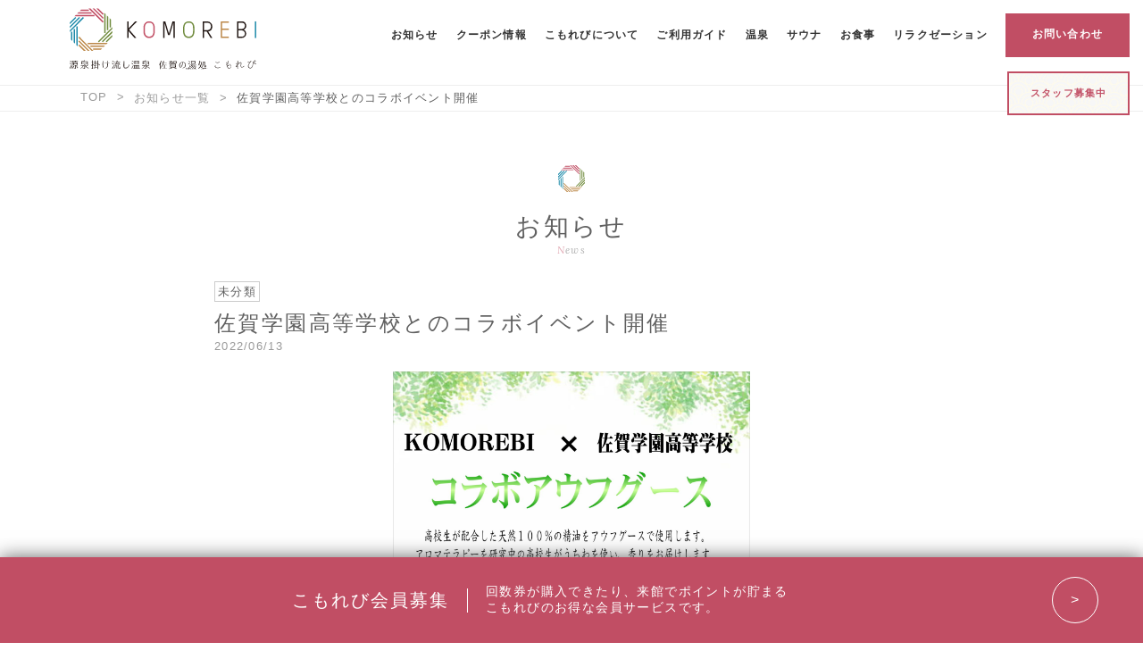

--- FILE ---
content_type: text/html; charset=UTF-8
request_url: https://www.komorebi.spa/uncategorized/%E4%BD%90%E8%B3%80%E5%AD%A6%E5%9C%92%E9%AB%98%E7%AD%89%E5%AD%A6%E6%A0%A1%E3%81%A8%E3%81%AE%E3%82%B3%E3%83%A9%E3%83%9C%E3%82%A4%E3%83%99%E3%83%B3%E3%83%88%E9%96%8B%E5%82%AC/
body_size: 10067
content:
<!DOCTYPE html>
<html lang="ja">
<head>
<meta http-equiv="X-UA-Compatible" content="IE=edge,chrome=1">
<meta charset="utf-8">
<meta name="viewport" content="width=device-width, initial-scale=1, maximum-scale=1, user-scalable=1">
<title>佐賀学園高等学校とのコラボイベント開催 | 源泉掛け流し温泉 佐賀の湯処 こもれび</title>
<meta name="title" content="源泉掛け流し温泉 佐賀の湯処 こもれび">
<meta name="keywords" content="佐賀,温泉,日帰り温泉,家族湯,源泉掛け流し,サウナ,ロウリュ,アウフグース,レストラン,カフェ,ランチ,ディナー" />
<meta name="description" content="2022年4月26日(火)グランドオープン。佐賀市神園にある源泉掛け流し温泉と家族風呂、ロウリュ・アウフグースを楽しめる国内最大級のサウナ施設、レストラン・カフェを備えた総合温浴施設です。" />
<!--OGP-->
<meta property="og:title" content="源泉掛け流し温泉 佐賀の湯処 こもれび">
<meta property="og:type" content="website">
<meta property="og:description" content="2022年4月26日(火)グランドオープン。佐賀市神園にある源泉掛け流し温泉と家族風呂、ロウリュ・アウフグースを楽しめる国内最大級のサウナ施設、レストラン・カフェを備えた総合温浴施設です。">
<meta property="og:url" content="https://komorebi.spa/">
<meta property="og:site_name" content="源泉掛け流し温泉 佐賀の湯処 こもれび">
<meta property="og:image" content="https://komorebi.spa/img/ogp.jpg">
<meta content="summary" name="twitter:card">
<meta content="@twitter_acount" name="twitter:site">
<link rel="icon" href="https://komorebi.spa/img/favicon.ico" />
<link rel="apple-touch-icon-precomposed" href="http://komorebi.spa/img/icon.png">
<!--CSS-->
	<link rel="stylesheet" href="https://www.komorebi.spa/css/slick.css">
<link rel="stylesheet" href="https://www.komorebi.spa/css/slick-theme.css">
<link rel="stylesheet" href="https://www.komorebi.spa/css/modal_contents.css">
<link rel="stylesheet" href="https://www.komorebi.spa/css/under.css" />
		<!--JS--> 
<script src="https://www.komorebi.spa/js/jquery.js"></script> 
<script src="https://www.komorebi.spa/js/slick.min.js"></script> 
<script src="https://www.komorebi.spa/js/jquery.inview.min.js"></script> 
<script src="https://www.komorebi.spa/js/modal_contents.js"></script> 
<script src="https://www.komorebi.spa/js/mail.js"></script>
<script src="https://www.komorebi.spa/js/plugin.js"></script>
<!-- Google Tag Manager -->
<script>(function(w,d,s,l,i){w[l]=w[l]||[];w[l].push({'gtm.start':
new Date().getTime(),event:'gtm.js'});var f=d.getElementsByTagName(s)[0],
j=d.createElement(s),dl=l!='dataLayer'?'&l='+l:'';j.async=true;j.src=
'https://www.googletagmanager.com/gtm.js?id='+i+dl;f.parentNode.insertBefore(j,f);
})(window,document,'script','dataLayer','GTM-NH9KNM3');</script>
<!-- End Google Tag Manager -->
</head>

<meta name='robots' content='max-image-preview:large' />
	<style>img:is([sizes="auto" i], [sizes^="auto," i]) { contain-intrinsic-size: 3000px 1500px }</style>
	<link rel="alternate" type="application/rss+xml" title="komorebi.spa &raquo; 佐賀学園高等学校とのコラボイベント開催 のコメントのフィード" href="https://www.komorebi.spa/uncategorized/%e4%bd%90%e8%b3%80%e5%ad%a6%e5%9c%92%e9%ab%98%e7%ad%89%e5%ad%a6%e6%a0%a1%e3%81%a8%e3%81%ae%e3%82%b3%e3%83%a9%e3%83%9c%e3%82%a4%e3%83%99%e3%83%b3%e3%83%88%e9%96%8b%e5%82%ac/feed/" />
<script type="text/javascript">
/* <![CDATA[ */
window._wpemojiSettings = {"baseUrl":"https:\/\/s.w.org\/images\/core\/emoji\/16.0.1\/72x72\/","ext":".png","svgUrl":"https:\/\/s.w.org\/images\/core\/emoji\/16.0.1\/svg\/","svgExt":".svg","source":{"concatemoji":"https:\/\/www.komorebi.spa\/wp\/wp-includes\/js\/wp-emoji-release.min.js?ver=6.8.3"}};
/*! This file is auto-generated */
!function(s,n){var o,i,e;function c(e){try{var t={supportTests:e,timestamp:(new Date).valueOf()};sessionStorage.setItem(o,JSON.stringify(t))}catch(e){}}function p(e,t,n){e.clearRect(0,0,e.canvas.width,e.canvas.height),e.fillText(t,0,0);var t=new Uint32Array(e.getImageData(0,0,e.canvas.width,e.canvas.height).data),a=(e.clearRect(0,0,e.canvas.width,e.canvas.height),e.fillText(n,0,0),new Uint32Array(e.getImageData(0,0,e.canvas.width,e.canvas.height).data));return t.every(function(e,t){return e===a[t]})}function u(e,t){e.clearRect(0,0,e.canvas.width,e.canvas.height),e.fillText(t,0,0);for(var n=e.getImageData(16,16,1,1),a=0;a<n.data.length;a++)if(0!==n.data[a])return!1;return!0}function f(e,t,n,a){switch(t){case"flag":return n(e,"\ud83c\udff3\ufe0f\u200d\u26a7\ufe0f","\ud83c\udff3\ufe0f\u200b\u26a7\ufe0f")?!1:!n(e,"\ud83c\udde8\ud83c\uddf6","\ud83c\udde8\u200b\ud83c\uddf6")&&!n(e,"\ud83c\udff4\udb40\udc67\udb40\udc62\udb40\udc65\udb40\udc6e\udb40\udc67\udb40\udc7f","\ud83c\udff4\u200b\udb40\udc67\u200b\udb40\udc62\u200b\udb40\udc65\u200b\udb40\udc6e\u200b\udb40\udc67\u200b\udb40\udc7f");case"emoji":return!a(e,"\ud83e\udedf")}return!1}function g(e,t,n,a){var r="undefined"!=typeof WorkerGlobalScope&&self instanceof WorkerGlobalScope?new OffscreenCanvas(300,150):s.createElement("canvas"),o=r.getContext("2d",{willReadFrequently:!0}),i=(o.textBaseline="top",o.font="600 32px Arial",{});return e.forEach(function(e){i[e]=t(o,e,n,a)}),i}function t(e){var t=s.createElement("script");t.src=e,t.defer=!0,s.head.appendChild(t)}"undefined"!=typeof Promise&&(o="wpEmojiSettingsSupports",i=["flag","emoji"],n.supports={everything:!0,everythingExceptFlag:!0},e=new Promise(function(e){s.addEventListener("DOMContentLoaded",e,{once:!0})}),new Promise(function(t){var n=function(){try{var e=JSON.parse(sessionStorage.getItem(o));if("object"==typeof e&&"number"==typeof e.timestamp&&(new Date).valueOf()<e.timestamp+604800&&"object"==typeof e.supportTests)return e.supportTests}catch(e){}return null}();if(!n){if("undefined"!=typeof Worker&&"undefined"!=typeof OffscreenCanvas&&"undefined"!=typeof URL&&URL.createObjectURL&&"undefined"!=typeof Blob)try{var e="postMessage("+g.toString()+"("+[JSON.stringify(i),f.toString(),p.toString(),u.toString()].join(",")+"));",a=new Blob([e],{type:"text/javascript"}),r=new Worker(URL.createObjectURL(a),{name:"wpTestEmojiSupports"});return void(r.onmessage=function(e){c(n=e.data),r.terminate(),t(n)})}catch(e){}c(n=g(i,f,p,u))}t(n)}).then(function(e){for(var t in e)n.supports[t]=e[t],n.supports.everything=n.supports.everything&&n.supports[t],"flag"!==t&&(n.supports.everythingExceptFlag=n.supports.everythingExceptFlag&&n.supports[t]);n.supports.everythingExceptFlag=n.supports.everythingExceptFlag&&!n.supports.flag,n.DOMReady=!1,n.readyCallback=function(){n.DOMReady=!0}}).then(function(){return e}).then(function(){var e;n.supports.everything||(n.readyCallback(),(e=n.source||{}).concatemoji?t(e.concatemoji):e.wpemoji&&e.twemoji&&(t(e.twemoji),t(e.wpemoji)))}))}((window,document),window._wpemojiSettings);
/* ]]> */
</script>
<style id='wp-emoji-styles-inline-css' type='text/css'>

	img.wp-smiley, img.emoji {
		display: inline !important;
		border: none !important;
		box-shadow: none !important;
		height: 1em !important;
		width: 1em !important;
		margin: 0 0.07em !important;
		vertical-align: -0.1em !important;
		background: none !important;
		padding: 0 !important;
	}
</style>
<link rel='stylesheet' id='wp-block-library-css' href='https://www.komorebi.spa/wp/wp-includes/css/dist/block-library/style.min.css?ver=6.8.3' type='text/css' media='all' />
<style id='classic-theme-styles-inline-css' type='text/css'>
/*! This file is auto-generated */
.wp-block-button__link{color:#fff;background-color:#32373c;border-radius:9999px;box-shadow:none;text-decoration:none;padding:calc(.667em + 2px) calc(1.333em + 2px);font-size:1.125em}.wp-block-file__button{background:#32373c;color:#fff;text-decoration:none}
</style>
<style id='global-styles-inline-css' type='text/css'>
:root{--wp--preset--aspect-ratio--square: 1;--wp--preset--aspect-ratio--4-3: 4/3;--wp--preset--aspect-ratio--3-4: 3/4;--wp--preset--aspect-ratio--3-2: 3/2;--wp--preset--aspect-ratio--2-3: 2/3;--wp--preset--aspect-ratio--16-9: 16/9;--wp--preset--aspect-ratio--9-16: 9/16;--wp--preset--color--black: #000000;--wp--preset--color--cyan-bluish-gray: #abb8c3;--wp--preset--color--white: #ffffff;--wp--preset--color--pale-pink: #f78da7;--wp--preset--color--vivid-red: #cf2e2e;--wp--preset--color--luminous-vivid-orange: #ff6900;--wp--preset--color--luminous-vivid-amber: #fcb900;--wp--preset--color--light-green-cyan: #7bdcb5;--wp--preset--color--vivid-green-cyan: #00d084;--wp--preset--color--pale-cyan-blue: #8ed1fc;--wp--preset--color--vivid-cyan-blue: #0693e3;--wp--preset--color--vivid-purple: #9b51e0;--wp--preset--gradient--vivid-cyan-blue-to-vivid-purple: linear-gradient(135deg,rgba(6,147,227,1) 0%,rgb(155,81,224) 100%);--wp--preset--gradient--light-green-cyan-to-vivid-green-cyan: linear-gradient(135deg,rgb(122,220,180) 0%,rgb(0,208,130) 100%);--wp--preset--gradient--luminous-vivid-amber-to-luminous-vivid-orange: linear-gradient(135deg,rgba(252,185,0,1) 0%,rgba(255,105,0,1) 100%);--wp--preset--gradient--luminous-vivid-orange-to-vivid-red: linear-gradient(135deg,rgba(255,105,0,1) 0%,rgb(207,46,46) 100%);--wp--preset--gradient--very-light-gray-to-cyan-bluish-gray: linear-gradient(135deg,rgb(238,238,238) 0%,rgb(169,184,195) 100%);--wp--preset--gradient--cool-to-warm-spectrum: linear-gradient(135deg,rgb(74,234,220) 0%,rgb(151,120,209) 20%,rgb(207,42,186) 40%,rgb(238,44,130) 60%,rgb(251,105,98) 80%,rgb(254,248,76) 100%);--wp--preset--gradient--blush-light-purple: linear-gradient(135deg,rgb(255,206,236) 0%,rgb(152,150,240) 100%);--wp--preset--gradient--blush-bordeaux: linear-gradient(135deg,rgb(254,205,165) 0%,rgb(254,45,45) 50%,rgb(107,0,62) 100%);--wp--preset--gradient--luminous-dusk: linear-gradient(135deg,rgb(255,203,112) 0%,rgb(199,81,192) 50%,rgb(65,88,208) 100%);--wp--preset--gradient--pale-ocean: linear-gradient(135deg,rgb(255,245,203) 0%,rgb(182,227,212) 50%,rgb(51,167,181) 100%);--wp--preset--gradient--electric-grass: linear-gradient(135deg,rgb(202,248,128) 0%,rgb(113,206,126) 100%);--wp--preset--gradient--midnight: linear-gradient(135deg,rgb(2,3,129) 0%,rgb(40,116,252) 100%);--wp--preset--font-size--small: 13px;--wp--preset--font-size--medium: 20px;--wp--preset--font-size--large: 36px;--wp--preset--font-size--x-large: 42px;--wp--preset--spacing--20: 0.44rem;--wp--preset--spacing--30: 0.67rem;--wp--preset--spacing--40: 1rem;--wp--preset--spacing--50: 1.5rem;--wp--preset--spacing--60: 2.25rem;--wp--preset--spacing--70: 3.38rem;--wp--preset--spacing--80: 5.06rem;--wp--preset--shadow--natural: 6px 6px 9px rgba(0, 0, 0, 0.2);--wp--preset--shadow--deep: 12px 12px 50px rgba(0, 0, 0, 0.4);--wp--preset--shadow--sharp: 6px 6px 0px rgba(0, 0, 0, 0.2);--wp--preset--shadow--outlined: 6px 6px 0px -3px rgba(255, 255, 255, 1), 6px 6px rgba(0, 0, 0, 1);--wp--preset--shadow--crisp: 6px 6px 0px rgba(0, 0, 0, 1);}:where(.is-layout-flex){gap: 0.5em;}:where(.is-layout-grid){gap: 0.5em;}body .is-layout-flex{display: flex;}.is-layout-flex{flex-wrap: wrap;align-items: center;}.is-layout-flex > :is(*, div){margin: 0;}body .is-layout-grid{display: grid;}.is-layout-grid > :is(*, div){margin: 0;}:where(.wp-block-columns.is-layout-flex){gap: 2em;}:where(.wp-block-columns.is-layout-grid){gap: 2em;}:where(.wp-block-post-template.is-layout-flex){gap: 1.25em;}:where(.wp-block-post-template.is-layout-grid){gap: 1.25em;}.has-black-color{color: var(--wp--preset--color--black) !important;}.has-cyan-bluish-gray-color{color: var(--wp--preset--color--cyan-bluish-gray) !important;}.has-white-color{color: var(--wp--preset--color--white) !important;}.has-pale-pink-color{color: var(--wp--preset--color--pale-pink) !important;}.has-vivid-red-color{color: var(--wp--preset--color--vivid-red) !important;}.has-luminous-vivid-orange-color{color: var(--wp--preset--color--luminous-vivid-orange) !important;}.has-luminous-vivid-amber-color{color: var(--wp--preset--color--luminous-vivid-amber) !important;}.has-light-green-cyan-color{color: var(--wp--preset--color--light-green-cyan) !important;}.has-vivid-green-cyan-color{color: var(--wp--preset--color--vivid-green-cyan) !important;}.has-pale-cyan-blue-color{color: var(--wp--preset--color--pale-cyan-blue) !important;}.has-vivid-cyan-blue-color{color: var(--wp--preset--color--vivid-cyan-blue) !important;}.has-vivid-purple-color{color: var(--wp--preset--color--vivid-purple) !important;}.has-black-background-color{background-color: var(--wp--preset--color--black) !important;}.has-cyan-bluish-gray-background-color{background-color: var(--wp--preset--color--cyan-bluish-gray) !important;}.has-white-background-color{background-color: var(--wp--preset--color--white) !important;}.has-pale-pink-background-color{background-color: var(--wp--preset--color--pale-pink) !important;}.has-vivid-red-background-color{background-color: var(--wp--preset--color--vivid-red) !important;}.has-luminous-vivid-orange-background-color{background-color: var(--wp--preset--color--luminous-vivid-orange) !important;}.has-luminous-vivid-amber-background-color{background-color: var(--wp--preset--color--luminous-vivid-amber) !important;}.has-light-green-cyan-background-color{background-color: var(--wp--preset--color--light-green-cyan) !important;}.has-vivid-green-cyan-background-color{background-color: var(--wp--preset--color--vivid-green-cyan) !important;}.has-pale-cyan-blue-background-color{background-color: var(--wp--preset--color--pale-cyan-blue) !important;}.has-vivid-cyan-blue-background-color{background-color: var(--wp--preset--color--vivid-cyan-blue) !important;}.has-vivid-purple-background-color{background-color: var(--wp--preset--color--vivid-purple) !important;}.has-black-border-color{border-color: var(--wp--preset--color--black) !important;}.has-cyan-bluish-gray-border-color{border-color: var(--wp--preset--color--cyan-bluish-gray) !important;}.has-white-border-color{border-color: var(--wp--preset--color--white) !important;}.has-pale-pink-border-color{border-color: var(--wp--preset--color--pale-pink) !important;}.has-vivid-red-border-color{border-color: var(--wp--preset--color--vivid-red) !important;}.has-luminous-vivid-orange-border-color{border-color: var(--wp--preset--color--luminous-vivid-orange) !important;}.has-luminous-vivid-amber-border-color{border-color: var(--wp--preset--color--luminous-vivid-amber) !important;}.has-light-green-cyan-border-color{border-color: var(--wp--preset--color--light-green-cyan) !important;}.has-vivid-green-cyan-border-color{border-color: var(--wp--preset--color--vivid-green-cyan) !important;}.has-pale-cyan-blue-border-color{border-color: var(--wp--preset--color--pale-cyan-blue) !important;}.has-vivid-cyan-blue-border-color{border-color: var(--wp--preset--color--vivid-cyan-blue) !important;}.has-vivid-purple-border-color{border-color: var(--wp--preset--color--vivid-purple) !important;}.has-vivid-cyan-blue-to-vivid-purple-gradient-background{background: var(--wp--preset--gradient--vivid-cyan-blue-to-vivid-purple) !important;}.has-light-green-cyan-to-vivid-green-cyan-gradient-background{background: var(--wp--preset--gradient--light-green-cyan-to-vivid-green-cyan) !important;}.has-luminous-vivid-amber-to-luminous-vivid-orange-gradient-background{background: var(--wp--preset--gradient--luminous-vivid-amber-to-luminous-vivid-orange) !important;}.has-luminous-vivid-orange-to-vivid-red-gradient-background{background: var(--wp--preset--gradient--luminous-vivid-orange-to-vivid-red) !important;}.has-very-light-gray-to-cyan-bluish-gray-gradient-background{background: var(--wp--preset--gradient--very-light-gray-to-cyan-bluish-gray) !important;}.has-cool-to-warm-spectrum-gradient-background{background: var(--wp--preset--gradient--cool-to-warm-spectrum) !important;}.has-blush-light-purple-gradient-background{background: var(--wp--preset--gradient--blush-light-purple) !important;}.has-blush-bordeaux-gradient-background{background: var(--wp--preset--gradient--blush-bordeaux) !important;}.has-luminous-dusk-gradient-background{background: var(--wp--preset--gradient--luminous-dusk) !important;}.has-pale-ocean-gradient-background{background: var(--wp--preset--gradient--pale-ocean) !important;}.has-electric-grass-gradient-background{background: var(--wp--preset--gradient--electric-grass) !important;}.has-midnight-gradient-background{background: var(--wp--preset--gradient--midnight) !important;}.has-small-font-size{font-size: var(--wp--preset--font-size--small) !important;}.has-medium-font-size{font-size: var(--wp--preset--font-size--medium) !important;}.has-large-font-size{font-size: var(--wp--preset--font-size--large) !important;}.has-x-large-font-size{font-size: var(--wp--preset--font-size--x-large) !important;}
:where(.wp-block-post-template.is-layout-flex){gap: 1.25em;}:where(.wp-block-post-template.is-layout-grid){gap: 1.25em;}
:where(.wp-block-columns.is-layout-flex){gap: 2em;}:where(.wp-block-columns.is-layout-grid){gap: 2em;}
:root :where(.wp-block-pullquote){font-size: 1.5em;line-height: 1.6;}
</style>
<link rel='stylesheet' id='wp-pagenavi-css' href='https://www.komorebi.spa/wp/wp-content/plugins/wp-pagenavi/pagenavi-css.css?ver=2.70' type='text/css' media='all' />
<link rel="https://api.w.org/" href="https://www.komorebi.spa/wp-json/" /><link rel="alternate" title="JSON" type="application/json" href="https://www.komorebi.spa/wp-json/wp/v2/posts/141" /><link rel="EditURI" type="application/rsd+xml" title="RSD" href="https://www.komorebi.spa/wp/xmlrpc.php?rsd" />
<meta name="generator" content="WordPress 6.8.3" />
<link rel="canonical" href="https://www.komorebi.spa/uncategorized/%e4%bd%90%e8%b3%80%e5%ad%a6%e5%9c%92%e9%ab%98%e7%ad%89%e5%ad%a6%e6%a0%a1%e3%81%a8%e3%81%ae%e3%82%b3%e3%83%a9%e3%83%9c%e3%82%a4%e3%83%99%e3%83%b3%e3%83%88%e9%96%8b%e5%82%ac/" />
<link rel='shortlink' href='https://www.komorebi.spa/?p=141' />
<link rel="alternate" title="oEmbed (JSON)" type="application/json+oembed" href="https://www.komorebi.spa/wp-json/oembed/1.0/embed?url=https%3A%2F%2Fwww.komorebi.spa%2Funcategorized%2F%25e4%25bd%2590%25e8%25b3%2580%25e5%25ad%25a6%25e5%259c%2592%25e9%25ab%2598%25e7%25ad%2589%25e5%25ad%25a6%25e6%25a0%25a1%25e3%2581%25a8%25e3%2581%25ae%25e3%2582%25b3%25e3%2583%25a9%25e3%2583%259c%25e3%2582%25a4%25e3%2583%2599%25e3%2583%25b3%25e3%2583%2588%25e9%2596%258b%25e5%2582%25ac%2F" />
<link rel="alternate" title="oEmbed (XML)" type="text/xml+oembed" href="https://www.komorebi.spa/wp-json/oembed/1.0/embed?url=https%3A%2F%2Fwww.komorebi.spa%2Funcategorized%2F%25e4%25bd%2590%25e8%25b3%2580%25e5%25ad%25a6%25e5%259c%2592%25e9%25ab%2598%25e7%25ad%2589%25e5%25ad%25a6%25e6%25a0%25a1%25e3%2581%25a8%25e3%2581%25ae%25e3%2582%25b3%25e3%2583%25a9%25e3%2583%259c%25e3%2582%25a4%25e3%2583%2599%25e3%2583%25b3%25e3%2583%2588%25e9%2596%258b%25e5%2582%25ac%2F&#038;format=xml" />
		<style type="text/css" id="wp-custom-css">
			/* eyecatch画像の非表示 */
.eye-catch {
display: none;
}		</style>
		</head>

<body>
<!-- Google Tag Manager (noscript) -->
<noscript><iframe src="https://www.googletagmanager.com/ns.html?id=GTM-NH9KNM3"
height="0" width="0" style="display:none;visibility:hidden"></iframe></noscript>
<!-- End Google Tag Manager (noscript) -->
<!--PROGRESS BAR-->
<!--
<div id="progress">
  <div id="progressBarWrap">
    <div id="progressBar"></div>
  </div>
  <div id="progressTxt"></div>
</div>
<div id="fade"></div>
-->
<!--HEADER-->
<header>
  <h1><a href="https://www.komorebi.spa/"><img src="/img/common/logo_head.svg" alt="KOMOREBI"></a></h1>
  <p class="spnav"><a id="btn"><span></span></a></p>
				 <!-- <p class="tel"><a href="tel:0952324126"><img src="/img/common/tel.svg" alt="TEL"></a></p>-->
  <div id="overlay">
    <div class="MDL_window_wrap">
      <nav>
        <ul>
          <li><a href="/information/">お知らせ</a></li>
            <li><a href="/#campaign">クーポン情報</a></li>          <li><a href="/about/">こもれびについて</a></li>
          <li><a href="/guide/">ご利用ガイド</a></li>
          <li><a href="/hotspring/">温泉</a></li>
          <li><a href="/sauna/">サウナ</a></li>
          <li><a href="/meal/">お食事</a></li>
          <li><a href="/relaxation/">リラクゼーション</a></li>
          <li class="sp"><a href="https://saisho-onyoku-job.jp/-/top/index.html" target="_blank" class="btn-staff-nav">スタッフ募集中</a></li>
          <li><a href="/#contact">お問い合わせ</a></li>
        </ul>
        <a href="https://saisho-onyoku-job.jp/-/top/index.html" target="_blank" class="btn-staff pc">スタッフ募集中</a>
      </nav>
    </div>
  </div>
</header>

	<main>
				  <ul class="breadcrumb__list" itemscope itemtype="https://schema.org/BreadcrumbList">
    <li class="breadcrumb__item" itemprop="itemListElement" itemscope itemtype="https://schema.org/ListItem"> <a itemprop="item" href="https://www.komorebi.spa"><span  itemprop="name">TOP</span></a>
      <meta itemprop="position" content="1" />
    </li>
							 <li class="breadcrumb__item" itemprop="itemListElement" itemscope itemtype="https://schema.org/ListItem"> <a itemprop="item" href="https://www.komorebi.spa/information/"><span  itemprop="name">お知らせ一覧</span></a>
      <meta itemprop="position" content="2" />
    </li>
    <li class="breadcrumb__item">佐賀学園高等学校とのコラボイベント開催</li>
  </ul>
		
	<section id="news">
    <h2 class="title centre">お知らせ<i class="red">News</i></h2>
    <article>
      <div class="t">
						<span class="category">未分類</span>
								<h2>佐賀学園高等学校とのコラボイベント開催</h2>
								<span class="date">2022/06/13</span>
							<div class="image"> <img width="1810" height="2560" src="https://www.komorebi.spa/wp/wp-content/uploads/2022/06/佐賀学園コラボA1×3枚-scaled.jpeg" class="attachment-post-thumbnail size-post-thumbnail wp-post-image" alt="" decoding="async" fetchpriority="high" srcset="https://www.komorebi.spa/wp/wp-content/uploads/2022/06/佐賀学園コラボA1×3枚-scaled.jpeg 1810w, https://www.komorebi.spa/wp/wp-content/uploads/2022/06/佐賀学園コラボA1×3枚-212x300.jpeg 212w, https://www.komorebi.spa/wp/wp-content/uploads/2022/06/佐賀学園コラボA1×3枚-724x1024.jpeg 724w, https://www.komorebi.spa/wp/wp-content/uploads/2022/06/佐賀学園コラボA1×3枚-768x1086.jpeg 768w, https://www.komorebi.spa/wp/wp-content/uploads/2022/06/佐賀学園コラボA1×3枚-1086x1536.jpeg 1086w, https://www.komorebi.spa/wp/wp-content/uploads/2022/06/佐賀学園コラボA1×3枚-1448x2048.jpeg 1448w" sizes="(max-width: 1810px) 100vw, 1810px" />							</div>
						<div class="contents">
						<p>6/17（金）、6/18　（土）　佐賀学園高等学校とコラボイベントを開催します。</p>
<p>高校生が配合したアロマを使ってスタッフと高校生が一緒にアウフウグースを行います。</p>
<p>アロマの中でも超希少な天然１００％の精油を扱いますのでこの機会に是非体感してください。</p>
<p>開催時間</p>
<p>6/17（金）　男性　16：30　　17：30　　女性　17：00</p>
<p>6/18（土）　男性　10：30　　11：30　　女性　11：00</p>
<p>※6/18、女性アウフグースは10：30ではなく、11：00に変更致します</p>
							</div>
							<div class="page-navi">
										<li class="prev2">
<a href="https://www.komorebi.spa/news/%e3%83%ac%e3%82%b9%e3%83%88%e3%83%a9%e3%83%b3%e5%96%b6%e6%a5%ad%e6%99%82%e9%96%93%e5%a4%89%e6%9b%b4%e3%81%ae%e3%81%94%e6%a1%88%e5%86%85/" rel="prev">< 前へ</a></li>
										<li class="back"><a href="https://www.komorebi.spa/information/">一覧へ</a></li>
																	<li class="next">
<a href="https://www.komorebi.spa/news/ksc%e3%82%ab%e3%83%bc%e3%83%89%e5%af%be%e5%bf%9c%e9%96%8b%e5%a7%8b%e3%81%97%e3%81%be%e3%81%97%e3%81%9f/" rel="next">次へ ></a>										</li>
									</div>
					</div>
								</div>
		</article>
						</section>
	</main>

	<div id="member">
		<a href="/member/">
		<h2>こもれび<br class="sp">会員募集</h2>
	<p>回数券が購入できたり、来館でポイントが貯まる<br class="pc">
こもれびのお得な会員サービスです。</p>
		</a>
	</div>
<footer>

	<aside id="group">
		<h3>[　グループのご紹介　]</h3>
		<ul>
		<li><a href="https://yushin-yu.com/" target="_blank"><img src="/img/common/banner1.jpg" alt="遊心の湯"></a></li>
				<li><a href="https://otogi-mori.com/" target="_blank"><img src="/img/common/banner2.jpg" alt="おとぎの杜"></a></li>
		</ul>
		</aside>
	<div id="two">
		<div id="sitemap">
			<ul>
			<li><a href="/information/">お知らせ</a></li>
				<li><a href="/#campaign">クーポン情報</a></li>			<li><a href="/about/">こもれびについて</a></li>
			<li><a href="/guide/">ご利用ガイド</a></li>
			<li><a href="/hotspring/">温泉</a></li>
			<li><a href="/sauna/">サウナ</a></li>
			<li><a href="/meal/">お食事</a></li>
			<li><a href="/relaxation/">リラクゼーション</a></li>
			<li><a href="/#contact">お問い合わせ</a></li>
			</ul>
		</div>
		<div id="map">
			<iframe src="https://www.google.com/maps/embed?pb=!1m18!1m12!1m3!1d3336.1637176009544!2d130.27884611531726!3d33.26220598082824!2m3!1f0!2f0!3f0!3m2!1i1024!2i768!4f13.1!3m3!1m2!1s0x3541cb482e3bc8ef%3A0x7718a1a0cf8c8ee8!2z5L2Q6LOA44Gu5rmv5YemIOOBk-OCguOCjOOBsw!5e0!3m2!1sja!2sjp!4v1650438892005!5m2!1sja!2sjp" width="600" height="450" style="border:0;" allowfullscreen="" loading="lazy"></iframe>
		</div>
		<div id="shop">
				<p><img src="/img/common/logo_foot.svg" alt="komorebi"></p>
				<p>〒840-0806<br>
					佐賀県佐賀市神園6丁目4-35<br>
					TEL:<a href="tel:0952324126">0952-32-4126</a><br>
					<!-- <br>
					<span>11/6(日)まで</span><br>
					月～土曜日 9:00～24:00 (最終入館/23:00)<br>
					日・祝・特別日 7:00～24:00（最終入館/23:00）<br>
					<br> -->
					<!-- <span>11/7(月)から</span><br> -->
					月～土曜日 9:00～25:00 (最終入館/24:00)<br>
					日・祝・特別日 7:00～25:00（最終入館/24:00）<br>
				</p>
				
			</div>
			</div>
			<div id="footer">
				<div class="other">
				<ul>
					<li><a data-target="privacy-box" class="modal-open">個人情報保護方針</a></li>
					<li><a data-target="kiyaku-box" class="modal-open">当館の規約</a></li>
				</ul>
					</div>
				<div class="sns">
					<ul>	
            <!-- <li><a href="https://www.sauna.or.jp/adviser/index.html" target="_blank" class="icon-saunaspa"></a></li>
						<li><a href="https://sauna-ikitai.com/saunas/24106/posts" target="_blank"><img src="/img/common/icon-saunaikitai.svg" alt="saunaikitai"></a></li> -->
						<li><a href="https://lin.ee/GMZA8AI" target="_blank"><img src="/img/common/icon-line.svg" alt="line"></a></li>
						<li><a href="https://twitter.com/saga_komorebi" target="_blank"><img src="/img/common/icon-twitter.svg" alt="twitter"></a></li>
						<li><a href="https://www.instagram.com/saga_komorebi/" target="_blank"><img src="/img/common/icon-instagram.svg" alt="instagram"></a></li>
					</ul>
					<p>&copy; KOMOREBI.</p>
				</div>
		</div>
	
	
	</footer>
<!--MODAL -->
<div id="privacy-box" class="modal-content">
  <div class="textarea"> 
		<h3>個人情報保護方針</h3>
		<p>当サイトの利用者の皆様により登録された個人を特定・識別しうる情報（以下、個人情報といいます）を法令及びその他の規範を遵守し、大切な個人情報の保護に万全を尽くすべく以下の通り適切にお取り扱い致します。</p>

	<p>当サイトのサービスをご利用いただく上で、利用者の氏名・住所・電話番号・メールアドレスをお尋ねすることがあります。お預かりする個人情報につきましては、利用者が当サイトで提供されるサービスを利用する上で必要な確認および連絡手段、利用者への有用な情報提供、より良いサービスの開発・提供、その他の正当な目的にのみ利用させていただきます。</p>

	<p>また、個人情報保護のための体制を整備し、常に実効あるものにすべく随時改善に努め運用には万全を尽くします。
	</p>
		<p class="closemodal"><a class="modal-close">×</a></p>
  </div>
</div>
<div id="kiyaku-box" class="modal-content">
  <div class="textarea"> 
    <h3>当館の規約</h3>
<h4>●当館の規約</h4>
<p>□3歳以下のお子様は入館無料です。ただし、家族湯のみのご利用となります。（大浴場での入浴不可）</p>
<p>□小学生以上の男子は男湯、女子は女湯へのご利用となります。</p>
<p>□親の責任で走ったり騒いだりさせないでください。事故が起きても当施設は一切の責任を負いません。</p>
<p>□警察署の指導により暴力団関係者の方、イレズミやタトゥーのある方、泥酔者のご入館は固くお断りします。</p>
<p>□ペット類の入館はお断りいたします。</p>
<p>□トラブル防止の為、館内に一部監視カメラを設置しております。</p>
<p>□外部からの食べ物の持ち込みはお断りします。</p>
<p>□生理中の方、泥酔者の方は入浴をご遠慮ください。皮膚病または伝染病の疑いのある方の入浴はお断りします。</p>
<p>□脱衣室、浴場においての事故、盗撮、紛失についての保証は出来ませんので、お客様ご自身にて管理されますようお願いします。フロント横に小物入れロッカーを設置しております。</p>
<p>□各種キー（下足ICバンド、脱衣ロッカーキー）は無くされないよう、ご自身で管理お願いします。<br>※紛失された場合は保証金として3,000円を申し受けいたします。</p>
<p>□盗撮防止のため、脱衣所・浴場での携帯電話、カメラ付き機器のご利用はお断りしております。</p>
<p>□お車を運転されるお客様へのアルコール類のご提供は固くお断りさせていただきます。</p>
<p><small>※上記以外にも、他のお客様に迷惑を及ぼす行為もお断りさせていただきます。</small></p>
    <p class="closemodal"><a class="modal-close">×</a></p>
  </div>
</div>
<!-- --> 
</body>
</html>

--- FILE ---
content_type: text/css
request_url: https://www.komorebi.spa/css/slick-theme.css
body_size: 955
content:
@charset 'UTF-8';
/* Slider */
/* Icons */
@font-face {
	font-family: 'slick';
	font-weight: normal;
	font-style: normal;
	src: url('./fonts/slick.eot');
	src: url('./fonts/slick.eot?#iefix') format('embedded-opentype'), url('./fonts/slick.woff') format('woff'), url('./fonts/slick.ttf') format('truetype'), url('./fonts/slick.svg#slick') format('svg');
}
/* Arrows */
.slick-prev, .slick-next {
		position: absolute;
		font-size: 0;
	line-height: 0;
	top: 50%;
	display: block;
	padding: 0;
	-webkit-transform: translate(0, -50%);
	-ms-transform: translate(0, -50%);
	transform: translate(0, -50%);
	cursor: pointer;
	color: transparent;
	border: none;
	outline: none;
	background: transparent;
	z-index:99;
}
.slick-prev:hover, .slick-prev:focus, .slick-next:hover, .slick-next:focus {
	opacity: 0.7;
}
.slick-prev:hover:before, .slick-prev:focus:before, .slick-next:hover:before, .slick-next:focus:before {
	opacity: 1;
}
.slick-prev.slick-disabled:before, .slick-next.slick-disabled:before {
	opacity: .25;
}
.slick-prev:before, .slick-next:before {
	font-family: 'slick';
	font-size: 20px;
	line-height: 1;
	opacity: .75;
	color: white;
	-webkit-font-smoothing: antialiased;
	-moz-osx-font-smoothing: grayscale;
}
.slider .slick-next {
	right: 0;
	background: url(../img/slider/icon-next.png) no-repeat;
	background-size: 79px;
	width: 79px;
	height: 79px;
	transition: all 0.3s ease-in-out;display:none !important;
}
.slider .slick-prev {
	display:none !important;
}

.slider2 .slick-next {
	right: 0;
	width: 50px;
	transition: all 0.3s ease-in-out;

}
.slider2 .slick-prev {
	display:block;
	left: 0;
	width: 50px;
	transition: all 0.3s ease-in-out;

}
.slick-counter{
	position:relative;
	top:10px;
}
.slick-counter span{
	font-size:15px;
	color:#52ACBA;
	font-family: 'Oswald', sans-serif !important;
}
.slick-counter{
	color:#52ACBA;
}
@media only screen and (max-width:739px) {
.slider .slick-next {
	background: url(../img/slider/icon-next.png) no-repeat;
	background-size: 30px;
	width: 30px;
	height: 30px;
}
.slider .slick-prev {
	display:block;
		left: 0;
	background: url(../img/slider/icon-prev.png) no-repeat;
	background-size: 30px;
	width: 30px;
	height: 30px;
	transition: all 0.3s ease-in-out;
}
.slider3 .slick-prev {
	left: 78%;
	top:99%;
}
.slider3 .slick-next{
	top:99%;
}
.slick-counter span{
	font-size:13px;
}
}
/* Dots */

.slick-dots {
	position: absolute;
	bottom: -25px;
	display: block;
	width: 100%;
	padding: 0;
	margin: 0;
	list-style: none;
	text-align: center;
}
.slick-dots li {
	position: relative;
	display: inline-block;
	width: 20px;
	height: 20px;
	margin: 0;
	padding: 0;
	cursor: pointer;
}
.slick-dots li button {
	font-size: 0;
	line-height: 0;
	display: block;
	width: 20px;
	height: 20px;
	padding: 5px;
	cursor: pointer;
	color: transparent;
	border: 0;
	outline: none;
	background: transparent;
}
.slick-dots li button:hover, .slick-dots li button:focus {
	outline: none;
}
.slick-dots li button:hover:before, .slick-dots li button:focus:before {
	opacity: 1;
}
.slick-dots li button:before {
	font-family: 'slick';
	font-size: 6px;
	line-height: 20px;
	position: absolute;
	top: 0;
	left: 0;
	width: 20px;
	height: 20px;
	content: '●';
	text-align: center;
	opacity: .25;
	color: #c14e64;
	-webkit-font-smoothing: antialiased;
	-moz-osx-font-smoothing: grayscale;
}
.slick-dots li.slick-active button:before {
	opacity: 1;
	color:#c14e64;
}


--- FILE ---
content_type: text/css
request_url: https://www.komorebi.spa/css/modal_contents.css
body_size: 685
content:
.lock {
	overflow: hidden;
}
#modal-target {
	display: none;
	position: relative;
	width: 100%;
	height: 100%;
}
.modal-content {
	display: none;
}
.modal-overlay {
	z-index: 9998;
	display: none;
	position: fixed;
	top: 0;
	left: 0;
	width: 100%;
	height: 120%;
	background-color: rgba(255,255,255,1);
}
.modal-wrap {
	z-index: 9999;
	display: none;
	position: fixed;
	top: 0;
	left: 0;
	width: 100%;
	height: 100%;
	overflow-x: hidden;
	-webkit-overflow-scrolling: touch;
	background-color: rgba(255,255,255,1);
}
.modal-open {
	color: #333;
}
.modal-open:hover {
	cursor: pointer;
}
.modal-close{
	font-size: 200%;
}
.modal-close:hover {
	cursor: pointer;
	color: #f00;
}
.modal-content > div{
	max-width: 640px;
	margin: 5vh auto 20px auto !important;
	position: relative;
	padding: 50px;
	box-sizing: border-box;
}
.modal-content > div img{
	max-width:100%;
}
@media only screen and (max-width:736px) {
.modal-content > div {
	width: 90vw;
	margin: 5vh 5vw;
	padding: 25px 25px 0 25px;
}
}
.titlebox {
	width: 200px;
	height: 200px;
	padding: 25px;
	box-sizing: border-box;
	background: rgba(0,159,231,.8);
}

.textarea h1 {
	font-size: 20px;
	color: #999;
	font-weight: bold;
}
.textarea h1 span{
	border-bottom:3px solid #F6921E;
}
.textarea h2 {
	font-size: 28px;
	font-weight: bold;
	margin: 10px 0;
}
@media only screen and (max-width:736px) {
.textarea h1 {
	font-size: 18px;
}
.textarea h2 {
	font-size: 20px;
}
}
.modal-content  h3 { 
	font-weight: bold;
	text-align: center;
	font-size:24px;
	color:#414042;
	margin:0 auto;
		max-width: 640px;
		padding: 0 0 25px 0;
		box-sizing: border-box;
}
.modal-content  h4 { 
	font-weight: bold;
	font-size:20px;
	color:#414042;
	margin:0 auto;
		max-width: 640px;
		padding: 0 0 25px 0;
		box-sizing: border-box;
}
.modal-content  ul{
	margin-bottom: 25px;
}
.modal-content  ul li{
	text-indent: -1em;
	padding-left: 1em;
	margin-bottom: 10px;
}
.modal-content > div time{
	color:#999;
	font-size:14px;
}
.modal-content > div p {
	font-size: 16px;
	margin-bottom: 20px;
	line-height: 170%;
}
@media only screen and (max-width:736px) {
.modal-content h3 {
		font-size:18px;
	}
	.modal-content  h4 { 
		font-size: 16px;
	}
.modal-content > div p {
	font-size: 13px;
}
	.modal-content  ul li{
		font-size:13px;
	}
}
p.closemodal {
	position: fixed;
	top: 30px;
	right: 40px;
	font-size:50px;
}
p.closemodal a:hover{
	color:#333;
}

@media only screen and (max-width:736px) {
	p.closemodal {
		top: 0;
	right: 0;
	}
}

--- FILE ---
content_type: text/css
request_url: https://www.komorebi.spa/css/under.css
body_size: 13009
content:
@charset "UTF-8";
@import url("https://fonts.googleapis.com/css2?family=Roboto&display=swap");
/* リセット
 ------------------------------------------*/
@import url("https://fonts.googleapis.com/css2?family=Lora:ital@1&display=swap");
header, div, span, applet, object, iframe, input[type=file], h1, h2, h3, h4, h5, h6, p, select, blockquote, pre, a, abbr, acronym, address, big, cite, code, del, dfn, em, font, img, ins, kbd, q, s, samp, small, strike, sub, tt, var, b, u, i, center, dl, dt, dd, ol, ul, li, fieldset, form, label, legend, table, caption, tbody, tfoot, thead, tr, th, td {
  margin: 0 auto;
  padding: 0;
  border: 0;
  outline: 0;
  font-weight: inherit;
  font-style: inherit;
  font-size: 100%;
  vertical-align: baseline;
  font-family: 游ゴシック体, "Yu Gothic", YuGothic, "ヒラギノ角ゴシック Pro", "Hiragino Kaku Gothic Pro", メイリオ, Meiryo, Osaka, "ＭＳ Ｐゴシック", "MS PGothic", sans-serif;
  letter-spacing: 0.1em;
}

body#sub-window {
  background-color: #FFF;
}

.ma20 {
  margin-top: 20px;
}

small {
  font-size: 75%;
}

a {
  color: #333333;
  text-decoration: none;
  outline: none;
  border: none;
}

a:hover {
  color: #333333;
  text-decoration: none;
}

a img, img {
  border: 0;
}

blockquote, dd, div, dl, dt, h1, h2, h3, h4, h5, h6, li, p, pre, span, td, th, ul {
  margin: 0;
  padding: 0;
}

abbr, acronym {
  border: 0;
}

address, caption, cite, code, dfn, em, th, strong, var {
  font-style: normal;
  font-weight: normal;
}

caption, th {
  text-align: left;
}

code, kbd, pre, samp, tt {
  font-family: monospace;
  line-height: 100%;
}

* + html code, kbd, pre, samp, tt {
  font-size: 108%;
}

h1, h2, h3, h4, h5, h6 {
  font-size: 100%;
  font-weight: normal;
}

ul, li {
  margin: 0;
  padding: 0;
  list-style: none;
}

q:before, q:after {
  content: "";
}

button, fieldset, form, input, label, legend, textarea {
  font-family: inherit;
  font-size: 100%;
  font-style: inherit;
  font-weight: inherit;
  margin: 0;
  padding: 0;
  vertical-align: baseline;
}

table {
  border-collapse: collapse;
  border-spacing: 0;
  font-size: 100%; /*table-layout:fixed;*/
}

table td {
  vertical-align: middle;
}

.right {
  float: right;
}

.left {
  floar: left;
}

/* クリア
 ------------------------------------------*/
.clearfix:after {
  content: ".";
  display: block;
  clear: both;
  height: 0;
  visibility: hidden;
}

.clearfix {
  display: inline-block;
}

* html .clearfix {
  height: 1%;
}

.clearfix {
  display: block;
}

/* HEADER*/
/* CSS Document */
.pc {
  display: block;
}
@media screen and (max-width: 736px) {
  .pc {
    display: none;
  }
}

.sp {
  display: none;
}
@media screen and (max-width: 736px) {
  .sp {
    display: block;
  }
}

body.over ul.under-nav {
  overflow: hidden;
}

@media screen and (max-width: 736px) {
  input[type=submit], input[type=reset], input[type=button], button {
    cursor: pointer;
    -webkit-appearance: button;
    *overflow: visible;
  }
}

@media screen and (max-width: 736px) {
  input[type=text], textarea, input[type=button] {
    -webkit-appearance: none;
  }
}

/* CSS Document */
body {
  color: #606060;
}

a {
  transition: all 0.3s ease-in-out;
}
a:hover {
  opacity: 0.7;
}

img {
  width: 100%;
}

.MDL_window_wrap {
  text-align: center;
}
@media screen and (max-width: 736px) {
  .MDL_window_wrap {
    max-width: 100%;
    position: absolute;
    overflow: auto;
    -webkit-overflow-scrolling: touch;
    top: 50%;
    left: 50%;
    white-space: nowrap;
    transform: translate(-50%, -50%);
    text-align: center;
    overflow: hidden;
    margin: 0;
    padding: 0;
    z-index: 9999;
    transition: all 1s ease-in-out;
    opacity: 0;
    pointer-events: none;
  }
}
.MDL_window_wrap.over {
  opacity: 1;
  pointer-events: auto;
}

.blur {
  -ms-filter: blur(6px);
  filter: blur(6px);
}

#overlay {
  display: block;
}
@media screen and (max-width: 736px) {
  #overlay {
    width: 100%;
    height: 110%;
    text-align: left;
    position: fixed;
    top: 0;
    left: 0;
    z-index: 999;
    pointer-events: none;
  }
}
#overlay:before {
  content: "";
}
@media screen and (max-width: 736px) {
  #overlay:before {
    position: fixed;
    z-index: 3;
    /*丸の形*/
    width: 100px;
    height: 100px;
    border-radius: 50%;
    background: #FFF;
    /*丸のスタート位置と形状*/
    transform: scale(0); /*scaleをはじめは0に*/
    right: 0;
    bottom: 100px;
    transition: all 1.5s; /*0.6秒かけてアニメーション*/
  }
}
@media screen and (max-width: 736px) {
  #overlay.over:before {
    pointer-events: auto;
    transform: scale(15); /*クラスが付与されたらscaleを拡大*/
  }
}

@media screen and (max-width: 736px) {
  .MDL_window_wrap2 p {
    font-size: 12px !important;
  }
}

.lock {
  overflow: hidden;
}

#modal-target {
  display: none;
  position: relative;
  width: 100%;
  height: 100%;
}

.modal-content {
  display: none;
}

.modal-overlay {
  z-index: 9998;
  display: none;
  position: fixed;
  top: 0;
  left: 0;
  width: 100%;
  height: 120%;
  background-color: rgba(0, 0, 0, 0.9);
}

.modal-wrap {
  z-index: 9999;
  display: none;
  position: fixed;
  top: 0;
  left: 0;
  width: 100%;
  height: 100%;
  overflow-x: hidden;
  -webkit-overflow-scrolling: touch;
}
.modal-close {
  font-size: 200%;
}
.modal-close:hover {
  cursor: pointer;
  color: #f00;
}

.tel {
  display: none;
  margin: 0;
  position: absolute;
  right: 0;
  top: 0;
  cursor: pointer;
  width: 55px;
  height: 55px;
  padding: 15px;
  box-sizing: border-box;
  z-index: 999;
}
@media screen and (max-width: 736px) {
  .tel {
    display: block;
  }
}

a#btn {
  display: none;
  margin: 0;
  position: fixed;
  right: 20px;
  bottom: 120px;
  cursor: pointer;
  width: 55px;
  height: 55px;
  padding: 15px;
  box-sizing: border-box;
  z-index: 99999;
  background: #FFF;
  border-radius: 50%;
  box-shadow: 0px 10px 10px -3px rgba(0, 0, 0, 0.1);
}
@media screen and (max-width: 736px) {
  a#btn {
    display: block;
  }
}
a#btn span {
  background: #6f8a3c;
  width: 18px;
  height: 2px;
  display: block;
  position: relative;
  top: 11px;
  left: 4px;
}
a#btn span:before {
  content: "";
  display: block;
  position: absolute;
  top: -7px;
  background: #c14e64;
  width: 18px;
  height: 2px;
  transition: all 0.3s ease-in-out;
}
a#btn span:after {
  content: "";
  display: block;
  position: absolute;
  top: 7px;
  background: #bc8849;
  width: 18px;
  height: 2px;
  transition: all 0.3s ease-in-out;
}
a#btn span.change {
  height: 0;
  width: 18px;
}
a#btn span.change:before {
  transform: rotate(-45deg);
  top: 0;
}
a#btn span.change:after {
  transform: rotate(45deg);
  top: 0;
  width: 18px;
}

/*=====================================================================================================*/
header {
  background-size: cover;
  width: 100%;
  display: flex;
  justify-content: space-between;
  align-items: center;
  position: fixed;
  z-index: 9999;
  top: 0;
  left: 0;
}
@media screen and (max-width: 736px) {
  header {
    position: absolute;
    background: #FFF;
    height: 85px;
  }
}
header.fixed {
  background: #FFF;
  height: 85px;
}
@media screen and (max-width: 736px) {
  header.fixed {
    height: 85px;
  }
}
header.fixed ul li a {
  color: #333;
}
header ul {
  display: flex;
  align-items: center;
  position: absolute;
  right: 0;
  top: 0;
  padding: 15px;
}
@media screen and (max-width: 736px) {
  header ul {
    display: block;
    position: static;
  }
}
header ul li {
  margin-left: 20px;
}
@media screen and (max-width: 736px) {
  header ul li {
    margin: 0 0 20px 0;
  }
}
header ul li a {
  font-weight: bold;
  color: #FFF;
  font-size: 12px;
}
@media only screen and (max-width: 1200px) {
  header ul li a {
    font-size: 1.1vw;
  }
}
@media screen and (max-width: 736px) {
  header ul li a {
    color: #333;
    font-size: 14px;
  }
}
header ul li a:after {
  content: "";
  display: block;
  width: 0;
  height: 2px;
  background: #c14e64;
  transition: all 0.3s ease-in-out;
}
header ul li a:hover:after {
  content: "";
  display: block;
  width: 100%;
  height: 2px;
  background: #c14e64;
}
header ul li:last-child a {
  color: #FFF;
  padding: 15px 30px;
  display: block;
  font-weight: bold;
  background: #c14e64;
}
header ul li a.btn-staff-nav {
  color: #c14e64;
  font-size: 14px;
  padding: 15px 24px;
  display: inline-block;
  font-weight: bold;
  background: #F7F7F7 url("../img/common/bk.png");
  border: 2px solid #c14e64;
}
header a.btn-staff {
  color: #c14e64;
  font-size: 11px;
  padding: 15px 24px;
  display: inline-block;
  font-weight: bold;
  background: #F7F7F7 url("../img/common/bk.png");
  border: 2px solid #c14e64;
  position: fixed;
  z-index: 9999;
  top: 80px;
  right: 15px;
}
@media screen and (max-width: 736px) {
  header a.btn-staff {
    display: none;
  }
}

@media screen and (max-width: 736px) {
  p {
    font-size: 13px;
  }
}

body {
  margin: 0;
}

img {
  max-width: 100%;
}

p {
  color: #58595B;
  font-weight: 500;
}

#fade {
  width: 100%;
  height: 100%;
  min-height: 100%;
  background: #FFF;
  position: fixed;
  top: 0px;
  left: 0px;
  z-index: 9999 !important;
  /* #loaderより少ない値を入れて下さい */
}

#progressBarWrap {
  width: 200px !important;
  height: 2px;
  position: fixed;
  top: 50%;
  left: 50%;
  z-index: 99999;
  transform: translateY(-50%) translateX(-50%);
  -webkit-transform: translateY(-50%) translateX(-50%);
  background: #EEE;
}

#progressBar {
  width: 0;
  height: 2px;
  position: fixed;
  background: linear-gradient(to right, #f7941e, #f15a29);
  z-index: 99999;
  stroke: #000;
  stroke-width: 1px;
  fill: transparent;
  stroke-dasharray: 1425px;
  stroke-dashoffset: 1425px;
  animation: anim 2s ease-in 0s forwards;
}

@keyframes anim {
  0% {
    stroke-dashoffset: 1425px;
  }
  30% {
    fill: transparent;
  }
  60% {
    stroke-dashoffset: 0;
  }
  100% {
    stroke-dashoffset: 0;
    fill: #000000;
  }
}
#loader {
  width: 23px;
  height: 23px;
  position: fixed;
  _position: absolute;
  /* IE6対策 */
  top: 50%;
  left: 50%;
  margin-top: -10px;
  /* heightの半分のマイナス値 */
  margin-left: -10px;
  /* widthの半分のマイナス値 */
  z-index: 99999;
  /* #fadeより多い値を入れて下さい */
}

#progressTxt {
  display: none;
  position: absolute;
  top: 50%;
  left: 50%;
  transform: translateY(-50%) translateX(-50%);
  -webkit-transform: translateY(-50%) translateX(-50%);
  z-index: 99999999;
  /* #fadeより多い値を入れて下さい */
  font-family: "Oswald", sans-serif !important;
  font-size: 100px;
  color: #FFF;
  letter-spacing: 3px;
}

.skiptranslate {
  display: none !important;
}

body {
  top: 0 !important;
}

.box {
  opacity: 0;
}

.slideUp {
  opacity: 1;
  animation: slideUp 0.5s ease-in-out forwards;
}

@keyframes slideUp {
  from {
    opacity: 0;
    transform: translate3d(0, 10%, 0);
  }
  to {
    opacity: 1;
    transform: translate3d(0, 0, 0);
  }
}
.mb50 {
  margin-bottom: 50px;
}
@media screen and (max-width: 736px) {
  .mb50 {
    margin-bottom: 25px;
  }
}

#member {
  background: #c14e64;
  color: #FFF;
  position: fixed;
  box-shadow: 0 0 20px #666;
  bottom: 0;
  left: 0;
  z-index: 999;
  width: 100%;
}
#member.static {
  position: relative;
}
#member a {
  display: flex;
  justify-content: center;
  align-items: center;
  padding: 30px 130px 30px 60px;
}
@media screen and (max-width: 736px) {
  #member a {
    padding: 20px 80px 20px 20px;
    width: 100%;
    box-sizing: border-box;
  }
}
#member:before {
  content: ">";
  text-align: center;
  position: absolute;
  width: 50px;
  height: 50px;
  line-height: 50px;
  border: 1px solid #FFF;
  border-radius: 50%;
  right: 50px;
  top: 50%;
  transform: translateY(-50%);
}
@media screen and (max-width: 736px) {
  #member:before {
    right: 20px;
  }
}
#member h2 {
  font-size: 20px;
  margin: 0 20px 0 0;
  color: #FFF;
  border-right: 1px solid #FFF;
  padding-right: 20px;
  font-family: "游明朝", "ＭＳ Ｐ明朝", "MS PMincho", "ヒラギノ明朝 Pro W3", "Hiragino Mincho Pro", serif;
}
@media screen and (max-width: 736px) {
  #member h2 {
    font-size: 16px;
    width: 75%;
    padding-right: 0;
    margin-right: 10px;
  }
}
#member h2 span {
  display: inline-block;
  font-family: "游明朝", "ＭＳ Ｐ明朝", "MS PMincho", "ヒラギノ明朝 Pro W3", "Hiragino Mincho Pro", serif;
}
#member p {
  color: #FFF;
  font-size: 14px;
}
@media screen and (max-width: 736px) {
  #member p {
    font-size: 11px;
  }
}

footer {
  background: url("../img/common/bk-footer.svg");
  padding: 150px 0 0 0;
  position: relative;
}
@media screen and (max-width: 736px) {
  footer {
    padding: 50px 0 0 0;
  }
}
footer #two {
  display: flex;
  justify-content: space-between;
  margin: 0 auto;
  padding: 100px 50px;
}
@media screen and (max-width: 736px) {
  footer #two {
    display: block;
    padding: 50px 20px;
  }
}
footer #two #sitemap {
  width: 30%;
  min-width: 290px;
}
@media screen and (max-width: 736px) {
  footer #two #sitemap {
    width: auto;
  }
}
footer #two #sitemap ul {
  display: flex;
  flex-wrap: wrap;
}
@media screen and (max-width: 736px) {
  footer #two #sitemap ul {
    width: auto;
    justify-content: space-between;
  }
}
footer #two #sitemap ul li {
  width: 48%;
  font-size: 14px;
}
@media screen and (max-width: 736px) {
  footer #two #sitemap ul li {
    font-size: 12px;
    text-align: center;
  }
}
footer #two #sitemap ul li a {
  color: #FFF;
  margin-bottom: 16px;
  display: block;
}
footer #two #map {
  width: 30%;
  margin-right: 30px;
}
@media screen and (max-width: 736px) {
  footer #two #map {
    width: auto;
    margin: 0;
  }
}
footer #two #map iframe {
  width: 100%;
  height: 250px;
}
footer #two #shop {
  text-align: center;
}
@media screen and (max-width: 736px) {
  footer #two #shop {
    padding-bottom: 120px;
    padding-top: 30px;
  }
}
footer #two #shop:before {
  content: "";
  display: block;
  background: url("../img/common/shop-acc1.svg") no-repeat;
  background-size: 100%;
  width: 283px;
  height: 239px;
  position: absolute;
  top: 0;
  left: 0;
  z-index: 1;
}
@media screen and (max-width: 736px) {
  footer #two #shop:before {
    display: none;
    width: 141x;
    height: 119px;
  }
}
footer #two #shop:after {
  content: "";
  display: block;
  background: url("../img/common/shop-acc2.svg") no-repeat;
  background-size: 100%;
  width: 400px;
  height: 252px;
  position: absolute;
  right: 0;
  bottom: 100px;
  z-index: 1;
}
@media screen and (max-width: 736px) {
  footer #two #shop:after {
    width: 200x;
    height: 146px;
    bottom: 198px;
  }
}
footer #two #shop p {
  color: #FFF;
  position: relative;
  z-index: 3;
  text-align: left;
  font-size: 14px;
}
@media screen and (max-width: 736px) {
  footer #two #shop p {
    text-align: center;
  }
}
footer #two #shop p a {
  color: #FFF;
}
footer #two #shop p img {
  width: 250px;
  margin: 0 0 25px 0;
}
@media screen and (max-width: 736px) {
  footer #two #shop p img {
    margin-bottom: 10px;
  }
}
footer aside {
  text-align: center;
}
footer aside h3 {
  color: #FFF;
  margin-bottom: 25px;
}
@media screen and (max-width: 736px) {
  footer aside h3 {
    font-size: 14px;
  }
}
footer aside ul {
  display: flex;
  justify-content: center;
}
@media screen and (max-width: 736px) {
  footer aside ul {
    display: block;
    margin: 0 50px;
  }
}
footer aside ul li {
  margin: 0 10px;
}
@media screen and (max-width: 736px) {
  footer aside ul li {
    margin: 0 0 10px 0;
  }
}
@media screen and (max-width: 736px) {
  footer aside ul li:last-child {
    margin: 0;
  }
}
footer aside ul li a {
  transition: all 0.2s ease-in-out;
  opacity: 0.7;
}
footer aside ul li a:hover {
  opacity: 1;
}
footer #footer {
  display: flex;
  justify-content: space-between;
  align-items: center;
  background: #FFF;
  padding: 25px 50px;
}
@media screen and (max-width: 736px) {
  footer #footer {
    display: block;
    padding: 25px;
  }
}
footer #footer ul {
  display: flex;
  justify-content: center;
}
footer #footer ul li {
  margin-right: 20px;
  font-size: 14px;
}
footer #footer ul li img {
  height: 40px;
}
footer #footer ul li a.icon-saunaspa {
  display: block;
  width: 102px;
  height: 40px;
  background-image: url(../img/common/icon-saunaspa-off.gif);
  background-size: cover;
}
footer #footer ul li a.icon-saunaspa:hover {
  background-image: url(../img/common/icon-saunaspa-on.gif);
}
footer #footer .other li {
  font-size: 13px;
}
@media screen and (max-width: 736px) {
  footer #footer .other li {
    font-size: 11px;
  }
}
footer #footer .other li:before {
  content: ">";
  margin: 0 10px 0 0;
  display: inline-block;
  transform: scale(0.7, 1);
}
footer #footer .sns {
  display: flex;
  align-items: center;
}
@media screen and (max-width: 736px) {
  footer #footer .sns {
    display: block;
    padding: 25px 0;
    text-align: center;
  }
}
footer #footer .sns ul {
  display: flex;
}
@media screen and (max-width: 736px) {
  footer #footer .sns ul li {
    width: 33%;
    margin-right: 0;
  }
}
footer #footer .sns p {
  font-size: 11px;
}
@media screen and (max-width: 736px) {
  footer #footer .sns p {
    margin-top: 15px;
  }
}

.btn {
  text-align: center;
}
.btn.centre a {
  margin: 25px auto 0 auto;
  text-align: center;
}
.btn a {
  padding: 20px 40px;
  display: block;
  width: 150px;
  margin: 25px 0 0 0;
  color: #FFF;
}
@media screen and (max-width: 736px) {
  .btn a {
    margin: 25px auto 0 auto;
    text-align: center;
  }
}
.btn a:after {
  content: ">";
  margin-left: 10px;
  display: inline-block;
  transform: scale(0.7, 1);
}
.btn.red a {
  background: #c14e64;
}
.btn.green a {
  background: #6f8a3c;
}
.btn.blue a {
  background: #1e8aa9;
}
.btn.brown a {
  background: #bc8849;
}
.btn.black a {
  background: #000;
  opacity: 1;
}

.btn2 {
  text-align: center;
}
.btn2.pdf a:after {
  content: "";
  background: url("../img/common/pdf.svg") no-repeat right 50%;
  background-size: 100%;
  width: 16px;
  height: 20px;
  transform: scale(1, 1);
  position: relative;
  top: 3px;
}
.btn2.centre a {
  margin: 25px auto 0 auto;
  text-align: center;
}
.btn2 a {
  padding: 20px 40px;
  display: block;
  width: 200px;
  margin: 25px 0 0 0;
}
@media screen and (max-width: 736px) {
  .btn2 a {
    margin: 25px auto 0 auto;
    text-align: center;
  }
}
.btn2 a:after {
  content: ">";
  margin-left: 10px;
  display: inline-block;
  transform: scale(0.7, 1);
}
.btn2.red a {
  border: 1px solid #c14e64;
  color: #c14e64;
}
.btn2.green a {
  border: 1px solid #6f8a3c;
  color: #6f8a3c;
}
.btn2.blue a {
  border: 1px solid #1e8aa9;
  color: #1e8aa9;
}
.btn2.brown a {
  border: 1px solid #bc8849;
  color: #bc8849;
}
.btn2.black a {
  border: 1px solid #000;
  color: #000;
  opacity: 1;
}

header {
  background: #FFF;
  z-index: 9999;
  height: 85px;
}
@media screen and (max-width: 736px) {
  header {
    height: 55px;
  }
}
header h1 {
  padding: 0;
  line-height: 0;
  box-sizing: border-box;
  width: 100%;
  max-width: 240px;
  position: absolute;
  top: 0;
  left: 5%;
  background: #FFF;
  border-radius: 0 0 10px 10px/0 0 10px 10px;
}
@media only screen and (max-width: 1000px) {
  header h1 {
    left: 35px;
  }
}
@media screen and (max-width: 736px) {
  header h1 {
    width: 180px;
    border-radius: 0 0 7px 7px/0 0 7px 7px;
    overflow: hidden;
    left: 50%;
    transform: translateX(-50%);
    padding: 0;
    background: none;
  }
}
header ul li a {
  color: #333;
}

section h2.title {
  font-size: 28px;
}
@media screen and (max-width: 736px) {
  section h2.title {
    font-size: 18px;
  }
}

h2.title {
  font-size: 32px;
  margin: 10px 0 30px 0;
  font-family: "游明朝", "ＭＳ Ｐ明朝", "MS PMincho", "ヒラギノ明朝 Pro W3", "Hiragino Mincho Pro", serif;
}
h2.title span {
  background: #333;
  color: #FFF;
  font-size: 60%;
  padding: 5px;
  margin: 0 0 0 10px;
  position: relative;
  top: -5px;
}
@media screen and (max-width: 736px) {
  h2.title {
    font-size: 20px;
    text-align: center;
  }
}
h2.title.centre {
  text-align: center;
}
h2.title.centre:before {
  margin: 0 auto 20px auto;
}
h2.title:before {
  content: "";
  display: block;
  background: url("../img/common/icon.svg") no-repeat;
  width: 30px;
  height: 30px;
  background-size: 100%;
  margin-bottom: 20px;
}
@media screen and (max-width: 736px) {
  h2.title:before {
    width: 25px;
    height: 25px;
    margin: 25px auto 20px auto;
  }
}
h2.title i {
  font-size: 11px;
  display: block;
  font-family: "Lora", serif;
  opacity: 0.5;
}
@media screen and (max-width: 736px) {
  h2.title i {
    margin-top: 10px;
  }
}
h2.title i.red:first-letter {
  color: #c14e64;
}
h2.title i.green:first-letter {
  color: #6f8a3c;
}
h2.title i.blue:first-letter {
  color: #1e8aa9;
}
h2.title i.brown:first-letter {
  color: #bc8849;
}
h2.title i.black:first-letter {
  color: #000;
  opacity: 1;
}

h2.title2 {
  font-size: 26px;
  margin: 10px 0 20px 0;
  font-family: "游明朝", "ＭＳ Ｐ明朝", "MS PMincho", "ヒラギノ明朝 Pro W3", "Hiragino Mincho Pro", serif;
  position: relative;
}
@media screen and (max-width: 736px) {
  h2.title2 {
    font-size: 20px;
    text-align: center;
    margin-bottom: 10px;
  }
}
h2.title2 em {
  font-family: "Lora", serif;
  font-size: 200%;
  margin: 0 10px 0 0;
}
@media screen and (max-width: 736px) {
  h2.title2 em {
    position: absolute;
    top: -60px;
    left: 0;
    color: #FFF !important;
  }
}
h2.title2 em.red {
  color: #c14e64;
}
h2.title2 em.green {
  color: #6f8a3c;
}
h2.title2 em.blue {
  color: #1e8aa9;
}
h2.title2 em.brown {
  color: #bc8849;
}

h3.title {
  font-family: "游明朝", "ＭＳ Ｐ明朝", "MS PMincho", "ヒラギノ明朝 Pro W3", "Hiragino Mincho Pro", serif;
  font-size: 22px;
  margin: 0 0 30px 0;
}
@media screen and (max-width: 736px) {
  h3.title {
    font-size: 16px;
    margin-bottom: 15px;
  }
}
h3.title.centre {
  text-align: center;
}
h3.title.change {
  margin-top: 60px;
}
h3.title span.red {
  color: #c14e64;
  font-size: 14px;
  display: block;
  margin-top: 5px;
}

.breadcrumb__list {
  margin: 95px auto 0 auto;
  border-top: 1px solid #EEE;
  border-bottom: 1px solid #EEE;
  display: flex;
  padding: 5px 0 5px 7%;
}
@media screen and (max-width: 736px) {
  .breadcrumb__list {
    margin: 70px auto 0 auto;
    padding: 5px 20px;
  }
}
.breadcrumb__list li {
  font-size: 13px;
  margin: 0 10px 0 0;
}
@media screen and (max-width: 736px) {
  .breadcrumb__list li {
    font-size: 11px;
    margin: 0 5px 0 0;
  }
}
.breadcrumb__list li a {
  opacity: 0.5;
}
.breadcrumb__list li a:after {
  content: ">";
  margin: 0 0 0 10px;
}
@media screen and (max-width: 736px) {
  .breadcrumb__list li a:after {
    margin: 0 0 0 5px;
  }
}

#kv {
  margin-bottom: 50px;
  text-align: center;
}
@media screen and (max-width: 736px) {
  #kv {
    margin-bottom: 25px;
  }
}
#kv h2 {
  margin: 0;
  color: #FFF;
}
#kv.withpic {
  padding: 100px 0;
}
@media screen and (max-width: 736px) {
  #kv.withpic {
    padding: 50px 0;
  }
}
#kv.withpic.about {
  background: url("../img/mainvisual/about.jpg") no-repeat center 50%;
  background-size: cover;
}
#kv.withpic.hotspring {
  background: url("../img/mainvisual/hotspring.jpg") no-repeat center 50%;
  background-size: cover;
}
#kv.withpic.relaxation {
  background: url("../img/mainvisual/relaxation.jpg") no-repeat center 50%;
  background-size: cover;
}
#kv.withpic.meal {
  background: url("../img/mainvisual/meal.jpg") no-repeat center 50%;
  background-size: cover;
}
#kv.withpic.member {
  background: url("../img/mainvisual/member.jpg") no-repeat center 50%;
  background-size: cover;
}
#kv.withpic.sauna {
  background: url("../img/mainvisual/sauna.jpg") no-repeat center 50%;
  background-size: cover;
}
#kv.withpic.nearby {
  background: url("../img/mainvisual/nearby.jpg") no-repeat center 50%;
  background-size: cover;
  position: relative;
  z-index: 1;
}
#kv.withpic.nearby::after {
  position: absolute;
  top: 0;
  left: 0;
  content: "";
  width: 100%;
  height: 100%;
  background-color: rgba(0, 0, 0, 0.5);
  z-index: -1;
}
#kv .logo-under {
  width: 15%;
  margin: 30px auto 0 auto;
  background: rgba(255, 255, 255, 0.8);
  padding: 25px;
  box-sizing: border-box;
}
@media screen and (max-width: 736px) {
  #kv .logo-under {
    width: 40%;
  }
}

section {
  padding: 0 50px 100px 50px;
}
@media screen and (max-width: 736px) {
  section {
    padding: 0 20px 50px 20px;
  }
}
section > article:not(:last-child) {
  margin-bottom: 50px;
}
section iframe {
  width: 100%;
  height: 300px;
}
@media screen and (max-width: 736px) {
  section iframe {
    height: 200px;
  }
}
section .slider {
  width: 58%;
}
@media screen and (max-width: 736px) {
  section .slider {
    width: auto;
    margin-bottom: 50px;
  }
}
section .slider:before {
  content: "";
  display: block;
  background: url("../img/top/slide-acc1.svg") no-repeat;
  background-size: 100%;
  width: 195px;
  height: 61px;
  position: absolute;
  top: -20px;
  left: -20px;
  z-index: 999;
}
@media screen and (max-width: 736px) {
  section .slider:before {
    width: 97px;
    height: 30px;
  }
}
section .slider:after {
  content: "";
  display: block;
  background: url("../img/top/slide-acc2.svg") no-repeat;
  background-size: 100%;
  width: 195px;
  height: 61px;
  position: absolute;
  right: -20px;
  bottom: -20px;
  z-index: 999;
}
@media screen and (max-width: 736px) {
  section .slider:after {
    width: 97px;
    height: 30px;
  }
}
section .text {
  width: 38%;
}
@media screen and (max-width: 736px) {
  section .text {
    width: auto;
  }
}
section .pic {
  width: 58%;
}
@media screen and (max-width: 736px) {
  section .pic {
    width: auto;
  }
}

.flex {
  display: flex;
  justify-content: space-between;
  align-items: center;
}
@media screen and (max-width: 736px) {
  .flex {
    display: block;
  }
}
.flex.reverse {
  flex-direction: row-reverse;
}
.flex.centre {
  justify-content: center !important;
}

#aboutlogo {
  border: 2px solid #EEE;
  max-width: 1024px;
  margin: 0 auto 100px auto;
  padding: 30px;
  box-sizing: border-box;
}
@media only screen and (max-width: 1124px) {
  #aboutlogo {
    margin: 0 50px;
  }
}
@media screen and (max-width: 736px) {
  #aboutlogo {
    margin: 20px 20px 50px 20px;
    padding: 20px;
  }
}
#aboutlogo h3 {
  font-family: "游明朝", "ＭＳ Ｐ明朝", "MS PMincho", "ヒラギノ明朝 Pro W3", "Hiragino Mincho Pro", serif;
  font-size: 24px;
  text-align: center;
}
@media screen and (max-width: 736px) {
  #aboutlogo h3 {
    font-size: 18px;
  }
}
#aboutlogo h3:after {
  content: "";
  display: block;
  width: 25px;
  height: 2px;
  margin: 20px auto 30px auto;
  background: #333;
}
#aboutlogo .text {
  display: flex;
  align-items: center;
}
@media screen and (max-width: 736px) {
  #aboutlogo .text {
    display: block;
  }
}
#aboutlogo .text img {
  display: block;
  width: 20%;
  margin-left: 3%;
}
@media screen and (max-width: 736px) {
  #aboutlogo .text img {
    width: auto;
    margin-left: 0;
    margin-top: 15px;
  }
}
#aboutlogo .text p {
  line-height: 1.7;
  font-size: 15px;
}
@media screen and (max-width: 736px) {
  #aboutlogo .text p {
    font-size: 13px;
  }
}

#cm .cm-box {
  padding-top: 39.37%;
  width: 70%;
  margin: 0 auto;
  position: relative;
}
@media screen and (max-width: 736px) {
  #cm .cm-box {
    padding-top: 56.25%;
    width: 100%;
  }
}
#cm .cm-box iframe {
  width: 100%;
  height: 100%;
  position: absolute;
  top: 0px;
  left: 0px;
}

#access p {
  text-align: center;
  margin: 20px 0 0 0;
}
@media screen and (max-width: 736px) {
  #access p {
    text-align: left;
  }
}
#access .access {
  display: flex;
  justify-content: center;
  margin: 30px 0 0 0;
}
@media screen and (max-width: 736px) {
  #access .access {
    display: block;
  }
}
#access .access ul {
  margin: 0 20px;
}
@media screen and (max-width: 736px) {
  #access .access ul {
    margin: 0 0 20px 0;
  }
}
@media screen and (max-width: 736px) {
  #access .access ul li {
    font-size: 13px;
  }
}
#access .access ul li h3 {
  font-weight: bold;
  margin: 0 0 10px 0;
  text-align: center;
  font-size: 18px;
}
@media screen and (max-width: 736px) {
  #access .access ul li h3 {
    text-align: left;
    font-size: 15px;
  }
}

.mt50 {
  margin-top: 50px !important;
}
@media screen and (max-width: 736px) {
  .mt50 {
    margin-top: 25px !important;
  }
}

#operation {
  background: #F7F7F7 url("../img/common/bk.png");
  padding: 100px 0 100px 0;
}
@media screen and (max-width: 736px) {
  #operation {
    padding: 50px 20px;
  }
}

.table-wrap {
  max-width: 1024px;
  margin: 0 auto;
}
@media screen and (max-width: 736px) {
  .table-wrap.sp-r20 {
    margin-right: 20px;
  }
}
@media screen and (max-width: 736px) {
  .table-wrap.sp-l20 {
    margin-left: 20px;
  }
}
.table-wrap table {
  width: 100%;
}
.table-wrap table caption {
  color: #c14e64;
  font-weight: bold;
  text-align: center;
  font-size: 20px;
  margin-bottom: 10px;
}
@media screen and (max-width: 736px) {
  .table-wrap table caption {
    font-size: 16px;
  }
}

.time-table-wrap {
  margin: 0 auto 70px;
}
@media screen and (max-width: 736px) {
  .time-table-wrap {
    margin: 0 auto 50px;
  }
}

p.chui {
  text-align: center;
  margin: 25px 0 0 0;
  font-size: 14px;
  clear: both;
}
p.chui.red {
  color: #c14e64;
}
p.chui.red a {
  color: #c14e64;
  text-decoration: underline;
}
p.chui.right {
  text-align: right;
  margin-bottom: 15px;
}
@media screen and (max-width: 736px) {
  p.chui.right {
    text-align: center !important;
    float: none;
  }
}
p.chui:not(:nth-child(3)) {
  margin-top: 10px;
}
@media screen and (max-width: 736px) {
  p.chui {
    font-size: 11px;
  }
}

.under3 {
  margin: 50px auto 0;
  text-align: center;
  padding: 30px 50px;
  text-align: center;
  box-sizing: border-box;
  max-width: 800px;
  background-color: #fff;
}
@media screen and (max-width: 736px) {
  .under3 {
    margin: 20px auto 0;
    padding: 20px 10px;
    width: 90%;
  }
}
.under3 p.under3-title {
  margin-bottom: 20px;
}
@media screen and (max-width: 736px) {
  .under3 p.under3-title {
    margin-bottom: 10px;
    font-size: 13px;
  }
}
.under3 p.under3-text {
  font-size: smaller;
}
@media screen and (max-width: 736px) {
  .under3 p.under3-text {
    font-size: 11px;
  }
}

table.ame {
  width: 100%;
}
table.ame th {
  width: 19em;
  padding: 12px 0;
}
table.ame td {
  padding: 12px 0;
}
table.tt th {
  text-align: center;
  padding: 15px;
  vertical-align: middle;
}
@media screen and (max-width: 736px) {
  table.tt th {
    padding: 10px 5px;
  }
}
table.tt td {
  padding: 15px;
  text-align: center;
}
@media screen and (max-width: 736px) {
  table.tt td {
    padding: 10px 5px;
  }
}
table.tt td span.red {
  color: #c14e64;
}
table th, table td {
  border-bottom: 1px solid #CCC;
  padding: 15px 0;
  font-size: 15px;
}
@media screen and (max-width: 736px) {
  table th, table td {
    font-size: 13px;
  }
}
table th {
  font-weight: bold;
  padding-right: 30px;
}
@media screen and (max-width: 736px) {
  table th {
    font-size: 12px;
    padding-right: 0;
    width: 100px;
  }
}

.table-red-title {
  margin-top: 80px !important;
  color: #c14e64;
}

.table-red th {
  color: #c14e64;
}
.table-red td {
  color: #c14e64;
}

#guide {
  padding: 50px 0 0 0;
  margin: 0 0 100px 0;
}
@media screen and (max-width: 736px) {
  #guide {
    margin: 50px 0;
    padding: 0;
  }
}
#guide .text {
  margin: 0 auto;
}
@media screen and (max-width: 736px) {
  #guide .text p {
    margin: 0 20px;
  }
}
#guide .text p em {
  font-weight: bold;
}
#guide > article {
  background: #F7F7F7 url("../img/common/bk.png");
  padding: 50px;
  margin: 50px 0 0 0;
}
@media screen and (max-width: 736px) {
  #guide > article {
    padding: 50px 20px;
  }
}
#guide > article ul {
  max-width: 1024px;
  margin: 0 auto;
}
#guide > article ul li {
  background: #FFF;
  padding: 30px;
  display: flex;
  justify-content: space-between;
  align-items: center;
  position: relative;
  margin-bottom: 50px;
}
@media screen and (max-width: 736px) {
  #guide > article ul li {
    display: block;
    padding: 20px;
  }
}
#guide > article ul li.att {
  background: none;
  padding: 0;
  margin: 0;
  align-items: flex-start;
}
#guide > article ul li.att ul li {
  margin: 0;
  text-indent: -1em;
  padding: 0 0 0 1em;
  background: none;
  font-size: 14px;
}
@media screen and (max-width: 736px) {
  #guide > article ul li.att ul li {
    font-size: 12px;
  }
}
#guide > article ul li.att ul li:before {
  display: none !important;
}
#guide > article ul li i {
  position: absolute;
  left: -10px;
  top: -10px;
  border: 1px solid #333;
  width: 30px;
  height: 30px;
  text-align: center;
  line-height: 30px;
  font-family: "Lora", serif;
}
@media screen and (max-width: 736px) {
  #guide > article ul li i {
    left: 20px;
  }
}
#guide > article ul li:nth-child(1):before {
  content: "";
  background: url("../img/guide/pic1.png") no-repeat;
  background-size: 100%;
  width: 100px;
  height: 84px;
  display: block;
  position: absolute;
  right: -50px;
  bottom: 0;
  bottom: 0;
}
@media screen and (max-width: 736px) {
  #guide > article ul li:nth-child(1):before {
    right: -10px;
  }
}
#guide > article ul li:nth-child(2):before {
  content: "";
  background: url("../img/guide/pic2.png") no-repeat;
  background-size: 100%;
  width: 100px;
  height: 105px;
  display: block;
  position: absolute;
  right: -50px;
  bottom: 0;
  bottom: 0;
}
@media screen and (max-width: 736px) {
  #guide > article ul li:nth-child(2):before {
    right: -10px;
  }
}
#guide > article ul li:nth-child(3):before {
  content: "";
  background: url("../img/guide/pic3.png") no-repeat;
  background-size: 100%;
  width: 100px;
  height: 75px;
  display: block;
  position: absolute;
  right: -50px;
  bottom: 0;
  bottom: 0;
}
@media screen and (max-width: 736px) {
  #guide > article ul li:nth-child(3):before {
    right: -10px;
  }
}
#guide > article ul li:nth-child(4):before {
  content: "";
  background: url("../img/guide/pic4.png") no-repeat;
  background-size: 100%;
  width: 100px;
  height: 82px;
  display: block;
  position: absolute;
  right: -50px;
  bottom: 0;
}
@media screen and (max-width: 736px) {
  #guide > article ul li:nth-child(4):before {
    right: -10px;
  }
}
#guide > article ul li:nth-child(5):before {
  content: "";
  background: url("../img/guide/pic5.png") no-repeat;
  background-size: 100%;
  width: 100px;
  height: 76px;
  display: block;
  position: absolute;
  right: -50px;
  bottom: 0;
  bottom: 0;
}
@media screen and (max-width: 736px) {
  #guide > article ul li:nth-child(5):before {
    right: -10px;
  }
}
#guide > article ul li .text {
  width: 65%;
}
@media screen and (max-width: 736px) {
  #guide > article ul li .text {
    width: auto;
    margin-top: 10px;
  }
}
@media screen and (max-width: 736px) {
  #guide > article ul li .text p {
    margin: 0;
  }
}
#guide > article ul li .text h3 {
  font-family: "游明朝", "ＭＳ Ｐ明朝", "MS PMincho", "ヒラギノ明朝 Pro W3", "Hiragino Mincho Pro", serif;
  font-size: 24px;
}
@media screen and (max-width: 736px) {
  #guide > article ul li .text h3 {
    font-size: 18px;
  }
}
#guide > article ul li .text h4 {
  font-weight: bold;
  margin: 20px 0 10px 0;
  font-family: "游明朝", "ＭＳ Ｐ明朝", "MS PMincho", "ヒラギノ明朝 Pro W3", "Hiragino Mincho Pro", serif;
  font-size: 18px;
}
@media screen and (max-width: 736px) {
  #guide > article ul li .text h4 {
    font-size: 15px;
    margin: 10px 0 5px 0;
  }
}
#guide > article ul li .pic {
  width: 30%;
}
@media screen and (max-width: 736px) {
  #guide > article ul li .pic {
    margin: 10px 0 0 0;
    width: auto;
  }
}
@media screen and (max-width: 736px) {
  #guide > article ul li .pic img {
    -o-object-fit: cover;
       object-fit: cover;
    width: 100%;
    height: 150px;
  }
}

#hotspring {
  position: relative;
}
#hotspring .pic:before {
  content: "";
  display: block;
  background: url("../img/top/pic-acc1.svg") no-repeat;
  background-size: 100%;
  width: 307px;
  height: 166px;
  position: absolute;
  top: -20px;
  right: -20px;
  z-index: 999;
}
@media screen and (max-width: 736px) {
  #hotspring .pic:before {
    width: 153px;
    height: 83px;
  }
}
#hotspring .pic:after {
  content: "";
  display: block;
  background: url("../img/top/pic-acc2.svg") no-repeat;
  background-size: 100%;
  width: 297px;
  height: 204px;
  position: absolute;
  left: -20px;
  bottom: -20px;
  z-index: 999;
}
@media screen and (max-width: 736px) {
  #hotspring .pic:after {
    width: 148px;
    height: 102px;
  }
}

#sauna {
  position: relative;
}
#sauna .pic:before {
  content: "";
  display: block;
  background: url("../img/top/slide2-acc1.svg") no-repeat;
  background-size: 100%;
  width: 609px;
  height: 119px;
  position: absolute;
  bottom: -50px;
  left: 20px;
  z-index: 999;
}
@media screen and (max-width: 736px) {
  #sauna .pic:before {
    width: 304px;
    height: 59px;
    bottom: 0;
    left: 0;
  }
}
#sauna .pic:after {
  content: "";
  display: block;
  background: url("../img/top/slide2-acc2.svg") no-repeat;
  background-size: 100%;
  width: 609px;
  height: 119px;
  position: absolute;
  bottom: -50px;
  right: 20px;
  z-index: 999;
}
@media screen and (max-width: 736px) {
  #sauna .pic:after {
    width: 304px;
    height: 59px;
    bottom: 0;
    right: 0;
  }
}

#meal {
  position: relative;
}
#meal .pic:before {
  content: "";
  display: block;
  background: url("../img/top/slide3-acc1.svg") no-repeat;
  background-size: 100%;
  width: 116px;
  height: 175px;
  position: absolute;
  top: -20px;
  right: 0;
  z-index: 999;
}
@media screen and (max-width: 736px) {
  #meal .pic:before {
    width: 58px;
    height: 87px;
    top: -40px;
    right: 0;
  }
}
#meal .pic:after {
  content: "";
  display: block;
  background: url("../img/top/slide3-acc2.svg") no-repeat;
  background-size: 100%;
  width: 56px;
  height: 79px;
  position: absolute;
  left: -20px;
  bottom: -20px;
  z-index: 999;
}
@media screen and (max-width: 736px) {
  #meal .pic:after {
    width: 28px;
    height: 39px;
    bottom: 0;
  }
}

#price, #floor {
  background: #F7F7F7 url("../img/common/bk.png");
  padding: 100px 50px;
}
@media screen and (max-width: 736px) {
  #price, #floor {
    padding: 50px 20px;
  }
}
#price .block, #floor .block {
  border: 1px solid #CCC;
  padding: 50px;
  margin: 0 auto 50px auto;
  max-width: 1200px;
  box-sizing: border-box;
}
@media screen and (max-width: 736px) {
  #price .block, #floor .block {
    padding: 20px 0;
    margin-bottom: 25px;
  }
}
#price .block:last-child, #floor .block:last-child {
  margin-bottom: 0;
}

#floor p {
  max-width: 1024px;
  margin: 0 auto;
}
@media screen and (max-width: 736px) {
  #floor p {
    margin: 0;
  }
}

#ticket {
  padding: 100px 0;
  text-align: center;
}
@media screen and (max-width: 736px) {
  #ticket {
    padding: 50px 0;
  }
}
#ticket h3 {
  font-size: 130%;
  font-weight: bold;
  margin: 10px 0;
  font-family: "游明朝", "ＭＳ Ｐ明朝", "MS PMincho", "ヒラギノ明朝 Pro W3", "Hiragino Mincho Pro", serif;
}
@media screen and (max-width: 736px) {
  #ticket h3 {
    font-size: 120%;
  }
}
#ticket h3 span.red {
  color: #c14564;
}

@media screen and (max-width: 736px) {
  #floor {
    padding: 50px 20px;
  }
}

#hotspring2 {
  text-align: center;
}
@media screen and (max-width: 736px) {
  #hotspring2 {
    text-align: left;
  }
}
#hotspring2 ul li .pic2 {
  position: relative;
}
#hotspring2 ul li .pic2:before {
  content: "";
  display: block;
  background: url("../img/hotspring/acc2.svg") no-repeat;
  background-size: cover;
  position: absolute;
  top: -25px;
  left: -25px;
  width: 50px;
  height: 50px;
}
@media screen and (max-width: 736px) {
  #hotspring2 ul li .pic2:before {
    top: -15px;
    left: -15px;
    width: 30px;
    height: 30px;
  }
}
#hotspring2 ul li .pic2:after {
  content: "";
  display: block;
  background: url("../img/hotspring/acc1.svg") no-repeat;
  background-size: cover;
  position: absolute;
  bottom: -20px;
  right: -20px;
  width: 120px;
  height: 53px;
}
@media screen and (max-width: 736px) {
  #hotspring2 ul li .pic2:after {
    width: 80px;
    height: 35px;
    bottom: 0;
    right: -10px;
  }
}
@media screen and (max-width: 736px) {
  #hotspring2 > article {
    margin-bottom: 20px;
  }
}
#hotspring2 ul.three {
  display: flex;
  justify-content: space-between;
  margin: 50px 0 0 0;
}
@media screen and (max-width: 736px) {
  #hotspring2 ul.three {
    display: block;
    margin: 25px 0 0 0;
  }
}
#hotspring2 ul.three li {
  width: 32%;
}
@media screen and (max-width: 736px) {
  #hotspring2 ul.three li {
    width: auto;
  }
}
#hotspring2 ul.three li .text2 {
  width: 50%;
  margin: -20px 0 0 0;
  background: #FFF;
  position: relative;
  z-index: 999;
  padding: 15px 0 15px 30px;
  text-align: left;
}
@media screen and (max-width: 736px) {
  #hotspring2 ul.three li .text2 {
    margin: -20px auto 0 auto;
    text-align: center;
    width: 80%;
    padding: 15px 0;
  }
}
@media screen and (max-width: 736px) {
  #hotspring2 ul.three li .text2 h2 {
    font-size: 13px;
  }
}
#hotspring2 table th {
  vertical-align: middle;
}
#hotspring2 table td {
  text-align: left;
}

#type ul li .pic2 {
  position: relative;
}
#type ul li .pic2:before {
  content: "";
  display: block;
  background: url("../img/hotspring/acc3.svg") no-repeat;
  background-size: cover;
  position: absolute;
  top: -15px;
  left: -15px;
  width: 30px;
  height: 30px;
}
@media screen and (max-width: 736px) {
  #type ul li .pic2:before {
    width: 20px;
    height: 20px;
    top: -10px;
    left: -10px;
  }
}
#type ul li .pic2:after {
  content: "";
  display: block;
  background: url("../img/hotspring/acc4.svg") no-repeat;
  background-size: cover;
  position: absolute;
  bottom: -10px;
  right: -10px;
  width: 30px;
  height: 30px;
  z-index: -1;
}
#type ul.four {
  display: flex;
  justify-content: space-between;
  flex-wrap: wrap;
  margin: 50px 0 0 0;
}
@media screen and (max-width: 736px) {
  #type ul.four {
    margin: 25px 0 0 0;
  }
}
#type ul.four li {
  width: 23%;
  margin-bottom: 20px;
}
@media screen and (max-width: 736px) {
  #type ul.four li {
    width: 48%;
  }
}
#type ul.four li:nth-child(n+4) {
  margin-bottom: 0;
}
#type ul.four li .text2 {
  width: 50%;
  margin: -20px 0 0 0;
  background: #FFF;
  position: relative;
  z-index: 999;
  padding: 15px 0 15px 30px;
  text-align: left;
}
@media screen and (max-width: 736px) {
  #type ul.four li .text2 {
    width: 80%;
    margin: -20px auto 0 auto;
    text-align: center;
    padding: 15px 0;
  }
}
@media screen and (max-width: 736px) {
  #type ul.four li .text2 h2 {
    font-size: 13px;
  }
}

#amenities {
  max-width: 1024px;
  margin: 0 auto;
}
#amenities .pic2, #amenities .text2 {
  width: 48%;
}
@media screen and (max-width: 736px) {
  #amenities .pic2, #amenities .text2 {
    width: auto;
  }
}

#equipment {
  max-width: 1024px;
  margin: 0 auto;
}
#equipment .pic2, #equipment .text2 {
  width: 48%;
}
@media screen and (max-width: 736px) {
  #equipment .pic2, #equipment .text2 {
    width: auto;
  }
}
#equipment h3 {
  font-size: 20px;
  margin-bottom: 20px;
}
@media screen and (max-width: 736px) {
  #equipment h3 {
    margin: 10px 0;
    font-size: 16px;
  }
}
#equipment ul {
  display: flex;
  justify-content: space-between;
  margin-top: 25px;
}
#equipment ul li {
  width: 48%;
  position: relative;
}
#equipment ul li p {
  position: absolute;
  right: 10px;
  bottom: 10px;
  color: #FFF;
}

#family {
  background: #F7F7F7 url("../img/hotspring/acc5.svg") center top no-repeat;
  background-size: 50%;
  padding: 100px 50px 50px;
}
@media screen and (max-width: 736px) {
  #family {
    padding: 50px 0 20px 0;
    background: #F7F7F7 url("../img/hotspring/acc5.svg") center 10% no-repeat;
    background-size: 100%;
  }
}
#family ul {
  display: flex;
  justify-content: space-between;
  margin-bottom: 50px;
}
@media screen and (max-width: 736px) {
  #family ul {
    margin: 0 auto;
    display: inherit;
    padding: 0;
    width: 100%; /* コンテンツが見切れて見えるようにする */
    overflow-x: auto; /* 横スクロールの指定 */
    white-space: nowrap; /* 横スクロールの指定 */
    overflow-scrolling: touch; /* スクロールを滑らかにする */
    -webkit-overflow-scrolling: touch; /* スクロールを滑らかにする */
  }
}
#family ul li {
  width: 32%;
  margin: 0 20px;
}
@media screen and (max-width: 736px) {
  #family ul li {
    display: inline-block; /* 横並びにする指定 */
    list-style: none;
    width: auto;
    margin: 0 10px;
  }
}
#family .tel-res {
  background: rgba(193, 78, 100, 0.05);
  width: 100%;
  padding: 30px;
  text-align: center;
  box-sizing: border-box;
  margin: 50px auto;
  text-align: center;
  margin: 25px 0 30px 0;
  font-size: 14px;
  clear: both;
}
@media screen and (max-width: 736px) {
  #family .tel-res {
    padding: 20px 10px;
    margin: 30px auto;
  }
}
#family .tel-res p {
  font-size: 20px;
  font-family: "游明朝", "ＭＳ Ｐ明朝", "MS PMincho", "ヒラギノ明朝 Pro W3", "Hiragino Mincho Pro", serif;
  font-weight: bold;
}
@media screen and (max-width: 736px) {
  #family .tel-res p {
    font-size: 14px;
  }
}
#family .tel-res p span {
  font-family: "游明朝", "ＭＳ Ｐ明朝", "MS PMincho", "ヒラギノ明朝 Pro W3", "Hiragino Mincho Pro", serif;
  font-size: 1.2em;
  color: #c14e64;
  margin-bottom: 10px;
  display: inline-block;
}
@media screen and (max-width: 736px) {
  #family .tel-res p span {
    margin-bottom: 5px;
  }
}
#family .tel-res p a {
  color: #58595b;
  font-family: "游明朝", "ＭＳ Ｐ明朝", "MS PMincho", "ヒラギノ明朝 Pro W3", "Hiragino Mincho Pro", serif;
}
#family .two {
  display: flex;
}
@media screen and (max-width: 736px) {
  #family .two {
    display: block;
  }
}
#family .two > div {
  width: 48%;
}
@media screen and (max-width: 736px) {
  #family .two > div {
    width: auto;
    margin: 25px 20px 0 0;
  }
}
#family .two > div h3 {
  text-align: center;
  margin-bottom: 15px;
}
@media screen and (max-width: 736px) {
  #family .two > div h3 {
    margin-bottom: 5px;
  }
}

#relaxation h3 + p {
  text-align: center;
}
#relaxation p.centre {
  text-align: center;
}
#relaxation p.red {
  color: #c14564;
  margin-bottom: 20px;
}
#relaxation table {
  margin: 30px auto;
}
@media screen and (max-width: 736px) {
  #relaxation table {
    width: 100%;
  }
}
#relaxation > article {
  margin: 50px 0 0 0;
}
#relaxation .flex div {
  margin: 0 20px;
}
@media screen and (max-width: 736px) {
  #relaxation .flex div {
    margin: 0;
  }
}
#relaxation .menu {
  width: auto;
  margin: 50px auto 50px;
  display: flex;
  justify-content: space-around;
  align-items: center;
  background: #F7F7F7 url(../img/common/bk.png);
  padding: 0 50px;
  box-sizing: border-box;
}
@media screen and (max-width: 736px) {
  #relaxation .menu {
    width: 100%;
    display: block;
    margin-top: 30px;
    padding: 20px 10px 1px;
  }
}
#relaxation .menu .text {
  width: 40%;
  margin-right: 10%;
}
@media screen and (max-width: 736px) {
  #relaxation .menu .text {
    width: 100%;
  }
}
#relaxation .menu .text h3 {
  font-family: "游明朝", "ＭＳ Ｐ明朝", "MS PMincho", "ヒラギノ明朝 Pro W3", "Hiragino Mincho Pro", serif;
  text-align: center;
  font-size: 22px;
  line-height: 1.4;
  margin-bottom: 35px;
}
@media screen and (max-width: 736px) {
  #relaxation .menu .text h3 {
    font-size: 18px;
    margin-bottom: 20px;
  }
}
#relaxation .menu .text h3 span {
  color: #c14e64;
  font-size: 11px;
  display: block;
  font-family: "Lora", serif;
  opacity: 0.5;
}
#relaxation .menu .text p {
  font-size: 14px;
}
@media screen and (max-width: 736px) {
  #relaxation .menu table.price {
    width: 70%;
    text-align: center;
    margin-top: 20px;
  }
}
#relaxation .menu table.price caption {
  font-size: 13px;
  text-align: center;
  color: #c14564;
  font-weight: bold;
  margin-bottom: 20px;
}
@media screen and (max-width: 736px) {
  #relaxation .menu table.price caption {
    margin-bottom: 0;
  }
}
#relaxation .menu table.price th {
  padding-left: 20px;
  padding-top: 12px;
  padding-bottom: 12px;
}
#relaxation .menu table.price td {
  padding: 12px 20px 12px 0;
}
#relaxation .clean-menu {
  display: flex;
  flex-wrap: wrap;
  width: 80%;
  max-width: 900px;
  margin: 0 auto;
  position: relative;
}
@media screen and (max-width: 736px) {
  #relaxation .clean-menu {
    width: 100%;
  }
}
#relaxation .clean-menu .menu {
  width: 48%;
  justify-content: space-around;
  display: block;
  margin-bottom: 0;
  padding: 20px 0 0;
}
@media screen and (max-width: 736px) {
  #relaxation .clean-menu .menu {
    width: 100%;
  }
}
#relaxation .clean-menu .menu .text {
  width: 70%;
  margin: 0 auto;
}
#relaxation .clean-menu .menu .text h3 {
  margin-bottom: 15px;
}
#relaxation .clean-menu .menu table.price {
  margin-top: 10px;
}
#relaxation .clean-menu .menu-notes {
  position: absolute;
  bottom: -3em;
  left: 50%;
  transform: translateX(-50%);
}
#relaxation .rela-banner {
  background: rgba(193, 78, 100, 0.05);
  width: 100%;
  padding: 50px;
  text-align: center;
  box-sizing: border-box;
  margin: 50px auto;
}
@media screen and (max-width: 736px) {
  #relaxation .rela-banner {
    padding: 20px 10px;
    margin: 30px auto;
  }
}
#relaxation .rela-banner p {
  font-size: 20px;
  font-family: "游明朝", "ＭＳ Ｐ明朝", "MS PMincho", "ヒラギノ明朝 Pro W3", "Hiragino Mincho Pro", serif;
  font-weight: bold;
}
@media screen and (max-width: 736px) {
  #relaxation .rela-banner p {
    font-size: 14px;
  }
}
#relaxation .rela-banner p span {
  font-family: "游明朝", "ＭＳ Ｐ明朝", "MS PMincho", "ヒラギノ明朝 Pro W3", "Hiragino Mincho Pro", serif;
  font-size: 1.2em;
  color: #c14e64;
}
#relaxation .rela-line {
  margin-top: 50px;
  padding: 50px;
  box-sizing: border-box;
  background: #F7F7F7 url(../img/common/bk.png);
}
@media screen and (max-width: 736px) {
  #relaxation .rela-line {
    margin-top: 30px;
    padding: 30px;
  }
}
#relaxation .rela-line h4 {
  font-size: 22px;
  margin-bottom: 30px;
  text-align: center;
}
@media screen and (max-width: 736px) {
  #relaxation .rela-line h4 {
    font-size: 18px;
  }
}
#relaxation .rela-line h4::after {
  content: "";
  display: block;
  width: 25px;
  height: 2px;
  margin: 20px auto 30px auto;
  background: #c14e64;
}
#relaxation .rela-line .box {
  display: flex;
  justify-content: center;
  flex-direction: row-reverse;
  align-items: center;
  width: 100%;
}
@media screen and (max-width: 736px) {
  #relaxation .rela-line .box {
    display: block;
  }
}
#relaxation .rela-line .box .text {
  width: auto;
}
#relaxation .rela-line .box .text p {
  font-weight: bold;
  margin-bottom: 10px;
}
@media screen and (max-width: 736px) {
  #relaxation .rela-line .box .text p {
    font-size: 16px;
  }
}
#relaxation .rela-line .box .text ul li {
  margin-bottom: 10px;
}
#relaxation .rela-line .box .img {
  width: 15em;
  display: flex;
  flex-wrap: wrap;
  align-items: center;
  justify-content: center;
  margin-right: 50px;
}
@media screen and (max-width: 736px) {
  #relaxation .rela-line .box .img {
    margin: 30px auto 0;
  }
}
#relaxation .rela-line .box .img img {
  margin-bottom: 20px;
}

#meal2 p.bold {
  font-weight: bold;
  margin-top: 20px;
  margin-bottom: 10px;
  font-size: 15px;
}
@media screen and (max-width: 736px) {
  #meal2 p.bold {
    font-size: 12px;
  }
}
#meal2 p.bold1 {
  border-bottom: 1px solid #ccc;
  padding: 5px 0;
}
#meal2 p.red.small {
  font-size: small;
  margin-top: 20px;
  color: #c14e64;
}
@media screen and (max-width: 736px) {
  #meal2 p.red.small {
    font-size: 11px;
  }
}
#meal2 table {
  width: 100%;
}
#meal2 h3 + p {
  text-align: center;
}
#meal2 h2 {
  margin-top: 50px;
}
#meal2 ul.four {
  display: flex;
  flex-wrap: wrap;
  justify-content: space-between;
}
#meal2 ul.four li {
  width: 23%;
}
@media screen and (max-width: 736px) {
  #meal2 ul.four li {
    width: 48%;
    margin-bottom: 10px;
  }
}
#meal2 ul.four li:nth-child(n+3) {
  margin-bottom: 0;
}
#meal2 article {
  margin-bottom: 50px;
}
#meal2 .btn a {
  width: auto;
}

#member2 p {
  text-align: center;
}
@media screen and (max-width: 736px) {
  #member2 table th {
    width: 50px !important;
  }
}
#member2 table td {
  padding-right: 10px;
  vertical-align: top;
}
#member2 table td:last-child {
  padding-right: 0;
}
#member2 table td s {
  -webkit-text-decoration: solid #c14e64 line-through;
          text-decoration: solid #c14e64 line-through;
}
#member2 table td span {
  color: #c14e64;
}
#member2 article {
  margin: 50px 0 calc(50px - 4%) 0;
}
@media screen and (max-width: 736px) {
  #member2 article {
    margin: 25px 0 calc(50px - 4%) 0;
  }
}
#member2 article ul.list2 {
  max-width: 700px;
  margin: 0 auto 50px auto;
}
#member2 article ul.list2 li {
  margin-bottom: 5px;
}
@media screen and (max-width: 736px) {
  #member2 article ul.list2 li {
    font-size: 13px;
    text-indent: -1.2em;
    padding-left: 1.2em;
  }
}
#member2 article ul.list {
  display: flex;
  justify-content: space-between;
  max-width: 1200px;
  margin: 80px auto 50px auto;
}
@media screen and (max-width: 736px) {
  #member2 article ul.list {
    display: block;
    margin-top: 0;
  }
}
#member2 article ul.list li {
  width: 30%;
  text-align: center;
  background: rgba(193, 78, 100, 0.05);
  padding: 0 30px 30px 30px;
  box-sizing: border-box;
  position: relative;
}
@media screen and (max-width: 736px) {
  #member2 article ul.list li {
    padding: 20px;
    width: auto;
    margin-right: 0;
    margin-bottom: 30px;
  }
}
#member2 article ul.list li:nth-child(2n) {
  margin-right: 0;
}
#member2 article ul.list li:nth-child(2) h4, #member2 article ul.list li:nth-child(3) h4 {
  text-align: left;
}
#member2 article ul.list li h3 {
  font-weight: bold;
  font-size: 20px;
}
@media screen and (max-width: 736px) {
  #member2 article ul.list li h3 {
    font-size: 18px;
  }
}
#member2 article ul.list li h4 {
  font-weight: bold;
  margin: 20px 0;
}
@media screen and (max-width: 736px) {
  #member2 article ul.list li h4 {
    font-size: 15px;
  }
}
#member2 article ul.list li h4 small {
  font-size: 70%;
}
#member2 article ul.list li h4 p.red {
  display: inline-block;
  color: #c14e64;
  font-weight: bold;
}
#member2 article ul.list li p {
  color: #c14e64;
}
@media screen and (max-width: 736px) {
  #member2 article ul.list li p {
    font-size: 13px;
  }
}
#member2 article ul.list li span {
  display: block;
  margin: -45px auto 25px auto;
  width: 100px;
  height: 100px;
  line-height: 100px;
  text-align: center;
}
@media screen and (max-width: 736px) {
  #member2 article ul.list li span {
    margin: 0 auto 15px auto;
    font-size: 13px;
    width: 80px;
    height: 80px;
    line-height: 80px;
  }
}
#member2 article ul.list li span em {
  font-size: 150%;
  font-family: "Lora", serif;
  color: #c14e64;
  margin: 0 0 0 5px;
}
#member2 article ul.list li:nth-child(1) span {
  background: url("../img/member/acc1.svg") no-repeat;
  background-size: 100%;
}
#member2 article ul.list li:nth-child(2) span {
  background: url("../img/member/acc2.svg") no-repeat;
  background-size: 100%;
}
#member2 article ul.list li:nth-child(3) span {
  background: url("../img/member/acc3.svg") no-repeat;
  background-size: 100%;
}
#member2 article ul.list li:nth-child(4) span {
  background: url("../img/member/acc4.svg") no-repeat;
  background-size: 100%;
}
#member2 p.qr-btn {
  display: flex;
  width: 50%;
  margin: 0 auto;
  align-items: center;
}
@media screen and (max-width: 736px) {
  #member2 p.qr-btn {
    display: none;
  }
}
#member2 p.qr-btn a {
  height: 3em;
  margin-top: 0;
}
#member2 p.qr-btn img {
  width: 7em;
}

body#no-member #member {
  display: none;
}

#sauna2 p {
  text-align: center;
}
@media screen and (max-width: 736px) {
  #sauna2 p {
    text-align: left;
  }
}
#sauna2 .effect {
  border: 1px solid #CCC;
  text-align: center;
  margin: 50px auto 0 auto;
  padding: 25px;
  max-width: 1200px;
}
@media screen and (max-width: 736px) {
  #sauna2 .effect {
    margin: 35px auto 0 auto;
    padding: 25px 20px 10px 20px;
  }
}
#sauna2 .effect h3 {
  margin-top: -40px;
  margin-bottom: 25px;
  font-size: 18px;
}
@media screen and (max-width: 736px) {
  #sauna2 .effect h3 {
    font-size: 16px;
  }
}
#sauna2 .effect h3:after {
  content: "";
  background: rgb(193, 78, 100);
  width: 20px;
  height: 2px;
  display: block;
  margin: 15px auto;
}
#sauna2 .effect h3 span {
  background: #FFF;
  font-family: "游明朝", "ＭＳ Ｐ明朝", "MS PMincho", "ヒラギノ明朝 Pro W3", "Hiragino Mincho Pro", serif;
  padding: 0 25px;
}
@media screen and (max-width: 736px) {
  #sauna2 .effect h3 span {
    padding: 0;
    display: block;
    width: 70%;
    margin: 0 auto;
  }
}
#sauna2 .effect ul {
  display: flex;
  align-items: center;
  justify-content: center;
  flex-wrap: wrap;
}
@media screen and (max-width: 736px) {
  #sauna2 .effect ul {
    justify-content: space-between;
  }
}
#sauna2 .effect ul li {
  background: #999;
  margin: 0 5px;
  color: #FFF;
  padding: 5px 10px;
  box-sizing: border-box;
}
@media screen and (max-width: 736px) {
  #sauna2 .effect ul li {
    margin: 0 0 4% 0;
    width: 48%;
    font-size: 13px;
  }
}

#new-sauna {
  background: #F7F7F7 url("../img/common/bk.png");
  padding: 100px 50px;
}
@media screen and (max-width: 736px) {
  #new-sauna {
    padding: 50px 20px;
  }
}
#new-sauna p {
  text-align: center;
  margin-bottom: 50px;
}
@media screen and (max-width: 736px) {
  #new-sauna p {
    text-align: left;
  }
}
#new-sauna .youtube-wrap {
  width: 50%;
  margin: 50px auto;
}
@media screen and (max-width: 736px) {
  #new-sauna .youtube-wrap {
    width: 100%;
    margin: 25px 0;
  }
}
#new-sauna .youtube-wrap .youtube {
  position: relative;
  width: 100%;
  padding-top: 56.25%;
}
#new-sauna .youtube-wrap .youtube iframe {
  position: absolute;
  top: 0;
  right: 0;
  width: 100% !important;
  height: 100% !important;
}
#new-sauna .btn3 {
  position: relative;
  z-index: 99;
  cursor: pointer;
  text-align: center;
  margin: 10px 0 0 0;
}
#new-sauna .btn3.on span:after {
  transform: scale(1, 0.7) rotate(-90deg);
}
#new-sauna .btn3 span {
  border: 1px solid #999;
  padding: 15px 50px;
  background: #F7F7F7 url("../img/common/bk.png");
}
@media screen and (max-width: 736px) {
  #new-sauna .btn3 span {
    padding: 15px 30px;
    display: block;
  }
}
#new-sauna .btn3 span:after {
  content: ">";
  transform: scale(1, 0.7) rotate(90deg);
  display: inline-block;
  margin: 0 0 0 20px;
}
#new-sauna #low {
  display: flex;
  justify-content: space-between;
  align-items: center;
  border: 1px solid #CCC;
  padding: 25px;
  margin-top: -15px;
}
@media screen and (max-width: 736px) {
  #new-sauna #low {
    padding: 20px;
    display: block;
  }
}
#new-sauna #low .text {
  width: 70%;
}
@media screen and (max-width: 736px) {
  #new-sauna #low .text {
    width: auto;
    padding: 20px 0;
  }
}
#new-sauna #low .text p {
  text-align: left;
  font-size: 15px;
}
@media screen and (max-width: 736px) {
  #new-sauna #low .text p {
    font-size: 13px;
  }
}
#new-sauna #low .pic {
  width: 25%;
}
@media screen and (max-width: 736px) {
  #new-sauna #low .pic {
    width: auto;
  }
}
#new-sauna div.flex {
  margin-top: 50px;
  align-items: normal;
}
#new-sauna div.flex .item {
  width: 49%;
  position: relative;
}
@media screen and (max-width: 736px) {
  #new-sauna div.flex .item {
    width: auto;
    margin-bottom: 30px;
  }
}
#new-sauna div.flex .item h3 {
  font-family: "游明朝", "ＭＳ Ｐ明朝", "MS PMincho", "ヒラギノ明朝 Pro W3", "Hiragino Mincho Pro", serif;
  text-align: center;
  font-size: 22px;
  line-height: 1.4;
  margin-bottom: 15px;
}
@media screen and (max-width: 736px) {
  #new-sauna div.flex .item h3 {
    font-size: 18px;
    margin-bottom: 10px;
  }
}
#new-sauna div.flex .item h3 span {
  display: block;
  color: #c14e64;
  font-size: 14px;
}
@media screen and (max-width: 736px) {
  #new-sauna div.flex .item h3 span {
    font-size: 10px;
  }
}
#new-sauna div.flex .item span.ex {
  background: #555;
  color: #FFF;
  margin: 0 0 0 10px;
  padding: 3px 6px;
  position: absolute;
  top: 10px;
  right: 20px;
}
@media screen and (max-width: 736px) {
  #new-sauna div.flex .item span.ex {
    top: 5px;
  }
}
#new-sauna div.flex .item p {
  width: 80%;
  margin: 0 auto;
}
@media screen and (max-width: 736px) {
  #new-sauna div.flex .item p {
    width: auto;
  }
}

#sauna-feature {
  padding: 100px 50px;
}
@media screen and (max-width: 736px) {
  #sauna-feature {
    padding: 50px 20px;
  }
}
#sauna-feature p em, #sauna-feature p small {
  display: block;
  margin-top: 25px;
  color: #c14e64;
}
#sauna-feature p small {
  margin-top: 5px;
}
#sauna-feature p em {
  font-weight: bold;
}
#sauna-feature article {
  display: flex;
  justify-content: space-between;
  align-items: center;
}
@media screen and (max-width: 736px) {
  #sauna-feature article {
    display: block;
  }
}
#sauna-feature article.reverse {
  flex-direction: row-reverse;
}
#sauna-feature article .slider .slick-dots li button:before {
  color: #bc8849;
}
#sauna-feature article .slider li p {
  margin: 15px 0 0 0;
  color: #999;
  font-size: 14px;
}
@media screen and (max-width: 736px) {
  #sauna-feature article .slider li p {
    font-size: 12px;
    text-align: center;
  }
}
#sauna-feature article .text h3 {
  font-size: 26px;
  font-family: "游明朝", "ＭＳ Ｐ明朝", "MS PMincho", "ヒラギノ明朝 Pro W3", "Hiragino Mincho Pro", serif;
  margin: 0 0 15px 0;
}
@media screen and (max-width: 736px) {
  #sauna-feature article .text h3 {
    font-size: 18px;
  }
}
#sauna-feature article .text h3 span {
  background: #555;
  color: #FFF;
  font-size: 60%;
  margin: 0 0 0 10px;
  padding: 6px 6px;
  display: inline-block;
  position: relative;
  top: -4px;
}
@media screen and (max-width: 736px) {
  #sauna-feature article .text h3 span {
    float: right;
    margin: 8px 0 0 0;
    position: static;
  }
}
#sauna-feature article .text i {
  background: #bc8849;
  color: #FFF;
  font-size: 150%;
  font-family: "Lora", serif;
  width: 50px;
  height: 50px;
  line-height: 50px;
  text-align: center;
  display: inline-block;
  margin: 0 10px 0 0;
}
@media screen and (max-width: 736px) {
  #sauna-feature article .text i {
    font-size: 130%;
    width: 40px;
    height: 40px;
    line-height: 40px;
  }
}

#sauna-totonou {
  background: #F7F7F7 url("../img/common/bk.png");
  padding: 100px 50px 110px 50px;
}
@media screen and (max-width: 736px) {
  #sauna-totonou {
    padding: 50px 20px 60px 20px;
  }
}
#sauna-totonou p {
  text-align: center;
}
#sauna-totonou .triangle {
  margin: 50px auto 0 auto;
  width: 55%;
}
@media screen and (max-width: 736px) {
  #sauna-totonou .triangle {
    width: auto;
    margin: 25px auto 0 auto;
  }
}
#sauna-totonou .triangle ul {
  background: url("../img/sauna/yajirushi.svg") no-repeat 50% 50%;
  background-size: 100%;
  overflow: hidden;
}
@media screen and (max-width: 736px) {
  #sauna-totonou .triangle ul {
    background: url("../img/sauna/yajirushi-sp.svg") no-repeat 50% 50%;
    background-size: 100%;
  }
}
#sauna-totonou .triangle ul li {
  width: 30%;
  position: relative;
}
@media screen and (max-width: 736px) {
  #sauna-totonou .triangle ul li {
    width: 45%;
  }
}
@media screen and (max-width: 736px) {
  #sauna-totonou .triangle ul li img {
    width: 60%;
  }
}
#sauna-totonou .triangle ul li span {
  font-family: "Lora", serif;
  border: 1px solid #999;
  width: 60px;
  height: 60px;
  line-height: 60px;
  text-align: center;
  display: block;
  border-radius: 50%;
  font-size: 12px;
}
@media screen and (max-width: 736px) {
  #sauna-totonou .triangle ul li span {
    font-size: 10px;
    width: 50px;
    height: 50px;
    line-height: 50px;
  }
}
#sauna-totonou .triangle ul li span em {
  font-size: 150%;
}
#sauna-totonou .triangle ul li h3 {
  font-family: "游明朝", "ＭＳ Ｐ明朝", "MS PMincho", "ヒラギノ明朝 Pro W3", "Hiragino Mincho Pro", serif;
  font-size: 20px;
  border-bottom: 1px dotted #999;
  margin-bottom: 10px;
}
@media screen and (max-width: 736px) {
  #sauna-totonou .triangle ul li h3 {
    font-size: 16px;
  }
}
#sauna-totonou .triangle ul li p {
  font-size: 14px;
  text-align: left;
}
@media screen and (max-width: 736px) {
  #sauna-totonou .triangle ul li p {
    font-size: 12px;
  }
}
#sauna-totonou .triangle ul li:nth-child(1) {
  margin: 0 auto;
  text-align: center;
  clear: both;
}
#sauna-totonou .triangle ul li:nth-child(2) {
  margin: 0;
  float: left;
  text-align: center;
}
#sauna-totonou .triangle ul li:nth-child(3) {
  margin: 0;
  float: right;
  text-align: center;
}
#sauna-totonou aside {
  width: 60%;
  margin: 25px auto 0 auto;
  background: #FFF;
  padding: 25px;
  position: relative;
}
@media screen and (max-width: 736px) {
  #sauna-totonou aside {
    width: auto;
  }
}
#sauna-totonou aside:after {
  content: "";
  border: 1px solid #CCC;
  width: 100%;
  height: 100%;
  left: 10px;
  top: 10px;
  position: absolute;
}
#sauna-totonou aside h3 {
  text-align: center;
  margin-bottom: 15px;
  font-family: "游明朝", "ＭＳ Ｐ明朝", "MS PMincho", "ヒラギノ明朝 Pro W3", "Hiragino Mincho Pro", serif;
  font-size: 20px;
}
@media screen and (max-width: 736px) {
  #sauna-totonou aside h3 {
    font-size: 16px;
    margin: 10px 0;
  }
}
#sauna-totonou aside p {
  text-align: left;
  font-size: 15px;
}
@media screen and (max-width: 736px) {
  #sauna-totonou aside p {
    font-size: 13px;
  }
}

.saunaikitai-banner {
  margin: 100px auto;
  width: 50%;
}
@media screen and (max-width: 736px) {
  .saunaikitai-banner {
    margin: 50px auto;
    width: 70%;
  }
}

#other-sauna ul li {
  position: relative;
}
#other-sauna ul li p {
  position: absolute;
  left: 15px;
  bottom: 15px;
  color: #FFF;
  font-size: 14px;
}
@media screen and (max-width: 736px) {
  #other-sauna ul li p {
    left: 10px;
    bottom: 10px;
    font-size: 12px;
  }
}

#caution {
  padding: 100px 50px;
}
@media screen and (max-width: 736px) {
  #caution {
    padding: 50px 20px;
  }
}
#caution ul li {
  text-align: center;
}
#caution ul li:not(:last-child) {
  margin-bottom: 10px;
}
@media screen and (max-width: 736px) {
  #caution ul li {
    font-size: 13px;
    text-align: left;
    text-indent: -1em;
    padding-left: 1em;
  }
}

#campaign {
  background: #F7F7F7 url("../img/common/bk.png");
  padding: 100px 50px;
}
@media screen and (max-width: 736px) {
  #campaign {
    padding: 50px 20px;
  }
}
#campaign ul {
  margin: 0 auto;
  max-width: 1024px;
  display: flex;
  justify-content: space-between;
}
@media screen and (max-width: 736px) {
  #campaign ul {
    display: block;
  }
}
#campaign ul li:not(:last-child) {
  margin-bottom: 2%;
}

#reserve {
  padding: 100px 50px;
  text-align: center;
}
@media screen and (max-width: 736px) {
  #reserve {
    padding: 50px 20px;
  }
}

#news {
  padding: 50px 0 0 0;
  margin: 0 0 100px 0;
}
@media screen and (max-width: 736px) {
  #news {
    margin: 50px 0;
    padding: 0;
  }
}

.wp-pagenavi {
  display: flex;
  justify-content: center;
  align-items: center;
}
.wp-pagenavi a, .wp-pagenavi span {
  border: none !important;
  padding: 0 !important;
}
.wp-pagenavi a.pages, .wp-pagenavi span.pages {
  display: none !important;
}
.wp-pagenavi a.current, .wp-pagenavi span.current {
  margin: 0 12px;
  font-weight: normal !important;
}
.wp-pagenavi a {
  border: 1px solid #BFBFBF !important;
  width: 30px;
  height: 30px;
  line-height: 30px;
  text-align: center;
  vertical-align: middle;
  border-radius: 50%;
}
.wp-pagenavi a.nextpostslink {
  border: none !important;
}
.wp-pagenavi a.previouspostslink {
  border: none !important;
}

#news {
  max-width: 800px;
  margin: 0 auto 100px auto;
}
@media screen and (max-width: 736px) {
  #news {
    margin: 50px 20px 50px 20px;
  }
}
#news .t .category {
  border: 1px solid #CCC;
  padding: 3px;
  font-size: 80%;
}
#news .t h2 {
  font-family: "游明朝", "ＭＳ Ｐ明朝", "MS PMincho", "ヒラギノ明朝 Pro W3", "Hiragino Mincho Pro", serif;
  font-size: 24px;
  margin-top: 10px;
}
@media screen and (max-width: 736px) {
  #news .t h2 {
    font-size: 20px;
  }
}
#news .t .date {
  font-size: 80%;
  color: #999;
}
#news .t .image {
  margin: 20px auto;
  width: 50%;
}
#news .t .image img {
  height: auto;
}
#news .t .contents {
  margin-bottom: 50px;
}
@media screen and (max-width: 736px) {
  #news .t .contents {
    margin-bottom: 25px;
  }
}
#news .t .page-navi {
  position: relative;
  margin-bottom: 150px;
}
@media screen and (max-width: 736px) {
  #news .t .page-navi {
    margin-bottom: 100px;
  }
}
#news .t .page-navi li {
  font-size: 16px;
}
@media screen and (max-width: 736px) {
  #news .t .page-navi li {
    font-size: 13px;
  }
}
#news .t .page-navi li a {
  color: #333;
}
#news .t .page-navi li.prev2 {
  position: absolute;
  left: 0;
}
#news .t .page-navi li.back {
  position: absolute;
  left: 50%;
  transform: translateX(-50%);
}
#news .t .page-navi li.back a {
  background: #EEE;
  padding: 10px 20px;
}
#news .t .page-navi li.next {
  position: absolute;
  right: 0;
}
#news ul {
  margin-bottom: 50px;
}
@media screen and (max-width: 736px) {
  #news ul {
    margin-bottom: 25px;
  }
}
#news ul li {
  margin-bottom: 15px;
}
#news ul li:last-child {
  margin-bottom: 0;
}
#news ul li dl {
  display: flex;
  align-items: center;
}
#news ul li dl dt {
  margin-right: 20px;
  width: 20%;
  aspect-ratio: 3/2;
}
@media screen and (max-width: 736px) {
  #news ul li dl dt {
    width: 32%;
  }
}
#news ul li dl dt img {
  width: 100%;
  height: 100%;
  -o-object-fit: cover;
     object-fit: cover;
  -o-object-position: top;
     object-position: top;
}
#news ul li dl dd {
  width: 70%;
  text-align: left;
}
#news ul li dl dd span {
  font-size: 80%;
  margin: 0 10px 0 0;
  border: 1px solid #CCC;
  padding: 3px;
}
@media screen and (max-width: 736px) {
  #news ul li dl dd span {
    font-size: 11px;
  }
}
#news ul li dl dd p {
  margin: 5px 0 0 0;
}
#news ul li dl dd p time {
  font-size: 90%;
}
@media screen and (max-width: 736px) {
  #news ul li dl dd p time {
    display: block;
  }
}

#nearby .box .centre {
  text-align: center;
}
@media screen and (max-width: 736px) {
  #nearby .box .centre {
    padding: 0 20px;
  }
}
#nearby .box #nav-nearby h3 {
  margin-top: 80px;
}
@media screen and (max-width: 736px) {
  #nearby .box #nav-nearby h3 {
    margin-top: 50px;
  }
}
#nearby .box #nav-nearby nav ul {
  display: flex;
  max-width: 800px;
  margin: 0 auto;
}
#nearby .box #nav-nearby nav ul li {
  margin: 0 10px;
  width: 32%;
}
@media screen and (max-width: 736px) {
  #nearby .box #nav-nearby nav ul li {
    margin: 0 5px;
  }
}
#nearby .box #nav-nearby nav ul li:nth-child(1) a {
  background: rgb(30, 138, 169);
}
#nearby .box #nav-nearby nav ul li:nth-child(1) a:before {
  content: "";
  background: url("../img/nearby/view.svg");
  background-size: 100%;
  background-repeat: no-repeat;
  background-position: center;
  width: 70px;
  height: 80px;
  display: block;
  margin: 0 auto;
}
@media screen and (max-width: 736px) {
  #nearby .box #nav-nearby nav ul li:nth-child(1) a:before {
    width: 40px;
    height: 40px;
  }
}
#nearby .box #nav-nearby nav ul li:nth-child(2) a {
  background: rgb(188, 136, 73);
}
#nearby .box #nav-nearby nav ul li:nth-child(2) a:before {
  content: "";
  background: url("../img/nearby/eat.svg");
  background-size: 100%;
  background-repeat: no-repeat;
  background-position: center;
  width: 70px;
  height: 80px;
  display: block;
  margin: 0 auto;
}
@media screen and (max-width: 736px) {
  #nearby .box #nav-nearby nav ul li:nth-child(2) a:before {
    width: 40px;
    height: 40px;
  }
}
#nearby .box #nav-nearby nav ul li:nth-child(3) a {
  background: rgb(111, 138, 60);
}
#nearby .box #nav-nearby nav ul li:nth-child(3) a:before {
  content: "";
  background: url("../img/nearby/play.svg");
  background-size: 100%;
  background-repeat: no-repeat;
  background-position: center;
  width: 70px;
  height: 80px;
  display: block;
  margin: 0 auto;
}
@media screen and (max-width: 736px) {
  #nearby .box #nav-nearby nav ul li:nth-child(3) a:before {
    width: 40px;
    height: 40px;
  }
}
#nearby .box #nav-nearby nav ul li:nth-child(4) a {
  background: #c14e64;
}
#nearby .box #nav-nearby nav ul li:nth-child(4) a:before {
  content: "";
  background: url("../img/nearby/stay.svg");
  background-size: 100%;
  background-repeat: no-repeat;
  background-position: center;
  width: 70px;
  height: 80px;
  display: block;
  margin: 0 auto;
}
@media screen and (max-width: 736px) {
  #nearby .box #nav-nearby nav ul li:nth-child(4) a:before {
    width: 40px;
    height: 40px;
  }
}
#nearby .box #nav-nearby nav ul li a {
  padding: 10px;
  display: block;
  box-shadow: 0px 10px 10px -3px rgba(0, 0, 0, 0.1);
  color: #FFF;
  text-align: center;
}
@media screen and (max-width: 736px) {
  #nearby .box #nav-nearby nav ul li a {
    font-size: 13px;
    padding: 10px;
  }
}
#nearby .box #nav-nearby nav ul li a span {
  position: relative;
  z-index: 999;
}
#nearby .box .nearby-box .box h2.title {
  border-top: 1px solid #eee;
  padding-top: 30px;
}
#nearby .box .nearby-box .box ul {
  display: flex;
  flex-wrap: wrap;
}
#nearby .box .nearby-box .box ul li {
  width: 32%;
  margin: 0 1% 30px 0;
}
#nearby .box .nearby-box .box ul li:nth-of-type(3n) {
  margin-right: 0;
}
@media screen and (max-width: 736px) {
  #nearby .box .nearby-box .box ul li {
    width: 100%;
    margin: 0 0 30px;
  }
}
#nearby .box .nearby-box .box ul li img {
  width: 100%;
  height: auto;
  aspect-ratio: 16/9;
  -o-object-fit: cover;
     object-fit: cover;
}
#nearby .box .nearby-box .box ul li h4 {
  font-size: 18px;
  font-weight: bold;
  line-height: 1.7em;
}
#nearby .box .nearby-box .box ul li p {
  font-size: 14px;
  line-height: 1.7em;
}
#nearby .box .nearby-box .box ul li p a {
  color: #58595b;
  text-decoration: underline;
}
#nearby .box ul.single-nearby {
  padding: 80px;
}
#nearby .box ul.single-nearby li img {
  max-width: 300px;
}/*# sourceMappingURL=under.css.map */

--- FILE ---
content_type: image/svg+xml
request_url: https://www.komorebi.spa/img/common/shop-acc1.svg
body_size: 36593
content:
<?xml version="1.0" encoding="utf-8"?>
<!-- Generator: Adobe Illustrator 26.1.0, SVG Export Plug-In . SVG Version: 6.00 Build 0)  -->
<svg version="1.1" id="レイヤー_1" xmlns="http://www.w3.org/2000/svg" xmlns:xlink="http://www.w3.org/1999/xlink" x="0px"
	 y="0px" viewBox="0 0 283.6 239.2" style="enable-background:new 0 0 283.6 239.2;" xml:space="preserve">
<style type="text/css">
	.st0{fill:#FFFFFF;}
	.st1{fill:#C14E64;}
	.st2{fill:#455E67;}
	.st3{clip-path:url(#SVGID_00000084531033823949249910000015260105493558605451_);}
	.st4{clip-path:url(#SVGID_00000055690717633550616640000013363620290597923506_);}
	.st5{fill:none;stroke:#FFFFFF;stroke-width:0.6487;stroke-linecap:round;stroke-linejoin:round;stroke-miterlimit:10;}
	.st6{clip-path:url(#SVGID_00000037689068149678321150000012806328090192274329_);}
	.st7{clip-path:url(#SVGID_00000071559383274549666870000016545571331626884738_);}
	.st8{clip-path:url(#SVGID_00000038403313735368648760000010593588354478918550_);}
	.st9{clip-path:url(#SVGID_00000101805961851003398280000012912761404659171742_);}
	.st10{clip-path:url(#SVGID_00000119116318545856382270000011157868578235329705_);}
	.st11{clip-path:url(#SVGID_00000051373660949486693570000016136946787012835983_);}
	.st12{clip-path:url(#SVGID_00000108993524556468674880000002789168479831350927_);}
	.st13{clip-path:url(#SVGID_00000000937744558923402530000011021626629650455220_);}
	.st14{clip-path:url(#SVGID_00000114775828539861314840000014758058915334856603_);}
	.st15{clip-path:url(#SVGID_00000016048807130387317400000012161130669536481449_);}
	.st16{clip-path:url(#SVGID_00000132056012311179219660000007232891495983673007_);}
	.st17{clip-path:url(#SVGID_00000046307160116013333570000013256767078483948729_);}
	.st18{clip-path:url(#SVGID_00000059287075449042714860000012047289204444107395_);}
	.st19{clip-path:url(#SVGID_00000116920434887397611170000000394213658566543491_);}
	.st20{clip-path:url(#SVGID_00000017516909169372081540000009781193683600029114_);}
	.st21{clip-path:url(#SVGID_00000152221678050995766920000014262587857626324908_);}
	.st22{clip-path:url(#SVGID_00000155116343739892460830000002671265939262439330_);}
	.st23{clip-path:url(#SVGID_00000158007642092361713680000012857591427980324790_);}
	.st24{clip-path:url(#SVGID_00000085243515398965495210000015897540635241501861_);}
	.st25{clip-path:url(#SVGID_00000181802817924549257510000002434138554892690570_);}
	.st26{clip-path:url(#SVGID_00000059998799631311100560000008976786054714627968_);}
	.st27{clip-path:url(#SVGID_00000178910320577750968530000016109315723304510102_);}
	.st28{clip-path:url(#SVGID_00000114075583979164000390000002710679264077285292_);}
	.st29{clip-path:url(#SVGID_00000067199563578226466270000003636171399880331193_);}
	.st30{clip-path:url(#SVGID_00000076569697740972712850000008449192429013979295_);}
	.st31{clip-path:url(#SVGID_00000161612351184822251570000000472572037009333121_);}
	.st32{clip-path:url(#SVGID_00000052080541109731536780000000005743202631730604_);}
	.st33{clip-path:url(#SVGID_00000111907529742113269950000015517878402818138241_);}
	.st34{clip-path:url(#SVGID_00000078019089386363439220000002430265957801257867_);}
	.st35{clip-path:url(#SVGID_00000156586563372292448930000010009333246195282865_);}
	.st36{clip-path:url(#SVGID_00000048490068598973107790000009413095502992556980_);}
	.st37{clip-path:url(#SVGID_00000173144623162077842750000012888727951431389631_);}
	.st38{clip-path:url(#SVGID_00000064331209378321146500000015992982862444632493_);}
	.st39{clip-path:url(#SVGID_00000172417843713641761180000000588612001694338698_);}
	.st40{clip-path:url(#SVGID_00000054251783550625397350000016404460815880092558_);}
	.st41{clip-path:url(#SVGID_00000080189338776947723530000000858863628006165641_);}
	.st42{clip-path:url(#SVGID_00000095317167578655071130000002368548559339481225_);}
	.st43{clip-path:url(#SVGID_00000000195223988297764720000002023841556944952192_);}
	.st44{clip-path:url(#SVGID_00000087374939820735318180000016153625369180700604_);}
	.st45{clip-path:url(#SVGID_00000054236383193295729730000017351072440985882545_);}
	.st46{clip-path:url(#SVGID_00000072259568214272267110000006233006538879002758_);}
	.st47{clip-path:url(#SVGID_00000162330469854035658300000000858057815814271883_);}
	.st48{clip-path:url(#SVGID_00000096754482577882541620000011676605358480448443_);}
	.st49{clip-path:url(#SVGID_00000119091110521150859310000016822083909758060442_);}
	.st50{clip-path:url(#SVGID_00000126321057383645194190000009647522673361163923_);}
	.st51{clip-path:url(#SVGID_00000181054084621379020420000001291352982242149305_);}
	.st52{clip-path:url(#SVGID_00000167354560914344431260000006920220544558355360_);}
	.st53{clip-path:url(#SVGID_00000083779832275010785970000006929985371823489189_);}
	.st54{clip-path:url(#SVGID_00000041265993152250147320000007578268416002274694_);}
	.st55{clip-path:url(#SVGID_00000062905257882833625380000003292902142640274366_);}
	.st56{clip-path:url(#SVGID_00000060739006994784319930000004222692743322163610_);}
	.st57{clip-path:url(#SVGID_00000078027080051607612980000017285010600286954135_);}
	.st58{clip-path:url(#SVGID_00000157277959681470036110000003014514490437644203_);}
	.st59{clip-path:url(#SVGID_00000170983568122284855080000012343779737870798478_);}
	.st60{clip-path:url(#SVGID_00000159444751749364863230000015470969402928219794_);}
	.st61{clip-path:url(#SVGID_00000065051440276041808530000013346329581810269618_);}
	.st62{clip-path:url(#SVGID_00000066516692197588555200000008804590621935161218_);}
	.st63{clip-path:url(#SVGID_00000070813642716640999120000018055949769982017170_);}
	.st64{clip-path:url(#SVGID_00000137816727978138456800000017513372584499782331_);}
	.st65{clip-path:url(#SVGID_00000164510976960641575770000008917404078123418273_);}
	.st66{clip-path:url(#SVGID_00000032610453521979202960000016487207033605519283_);}
	.st67{clip-path:url(#SVGID_00000080899455913441918720000015567429917829204624_);}
	.st68{clip-path:url(#SVGID_00000108302675289105484490000016431499544815190681_);}
	.st69{clip-path:url(#SVGID_00000152236229010631713320000015764503095398457244_);}
	.st70{clip-path:url(#SVGID_00000100364699346874584650000010094092359558992821_);}
	.st71{clip-path:url(#SVGID_00000082355205902195165190000016923011196978889375_);}
	.st72{clip-path:url(#SVGID_00000150788792367848070700000015501063053879543178_);}
	.st73{clip-path:url(#SVGID_00000165934623931799074340000015750733610844563072_);}
	.st74{clip-path:url(#SVGID_00000013896250692358575830000013554541332489418633_);}
	.st75{clip-path:url(#SVGID_00000172405224211748991140000001911703326025720987_);}
	.st76{clip-path:url(#SVGID_00000019644531845708543150000000535903689345414810_);}
	.st77{clip-path:url(#SVGID_00000067226670244074463300000009766255392500918690_);}
	.st78{clip-path:url(#SVGID_00000052824385238658317800000004135296467327665342_);}
	.st79{clip-path:url(#SVGID_00000142142497980843757540000009324913654038007474_);}
	.st80{clip-path:url(#SVGID_00000141446013166683483610000004204622364380472205_);}
	.st81{clip-path:url(#SVGID_00000145046714879547956260000017017586040086697877_);}
	.st82{clip-path:url(#SVGID_00000118366472158682035030000012113567597147788479_);}
	.st83{clip-path:url(#SVGID_00000021832623604214047510000010066764465758430866_);}
	.st84{clip-path:url(#SVGID_00000125587486519444966480000009899772083885013643_);}
	.st85{clip-path:url(#SVGID_00000063591915310203417950000011187367882376524472_);}
	.st86{clip-path:url(#SVGID_00000051343182715209128530000011125892831996428980_);}
	.st87{clip-path:url(#SVGID_00000041984737850916085520000000182453500162459276_);}
	.st88{clip-path:url(#SVGID_00000026879872136524185760000001568326256007302794_);}
	.st89{clip-path:url(#SVGID_00000104698668285507258560000007949689867163684749_);}
	.st90{clip-path:url(#SVGID_00000039099998995155845420000007416812451854945168_);}
	.st91{clip-path:url(#SVGID_00000170964795567019980820000007526737717692907694_);}
	.st92{clip-path:url(#SVGID_00000082354164430276055300000002222833560715379074_);}
	.st93{clip-path:url(#SVGID_00000064348402423428319800000011555162092839005592_);}
	.st94{clip-path:url(#SVGID_00000008130527447934621840000010405203992090410646_);}
	.st95{clip-path:url(#SVGID_00000015320732944696296040000001659786715675184291_);}
	.st96{clip-path:url(#SVGID_00000023972884003418619620000003142373626364895875_);}
	.st97{clip-path:url(#SVGID_00000076568505965934125560000001604244679203461278_);}
	.st98{clip-path:url(#SVGID_00000078740927331406689330000012077036668203294143_);}
	.st99{clip-path:url(#SVGID_00000071524846576474655820000008252927813590917772_);}
	.st100{clip-path:url(#SVGID_00000155837871801102737990000005121639676906757292_);}
	.st101{clip-path:url(#SVGID_00000183964375984477072130000014594508300044504233_);}
	.st102{clip-path:url(#SVGID_00000006705392079441431920000004559875286676553099_);}
	.st103{clip-path:url(#SVGID_00000144325906757699554530000011592420281951292841_);}
	.st104{clip-path:url(#SVGID_00000040555909781897458390000008841100987619643025_);}
	.st105{clip-path:url(#SVGID_00000097493920125784526860000016623501287028860308_);}
	.st106{clip-path:url(#SVGID_00000112594541646853772940000013679928107621980072_);}
	.st107{clip-path:url(#SVGID_00000078725334316191274090000002482187913066233519_);}
	.st108{clip-path:url(#SVGID_00000038392950342067327490000015174272274483143583_);}
	.st109{clip-path:url(#SVGID_00000056395461151404607680000009803646966993712775_);}
	.st110{clip-path:url(#SVGID_00000059998743389668857570000004020059716252973447_);}
	.st111{clip-path:url(#SVGID_00000049916059825915137030000006046390388361524925_);}
	.st112{clip-path:url(#SVGID_00000126283627760872583280000009300892555278005165_);}
	.st113{clip-path:url(#SVGID_00000013908890439689335790000012668467689262487965_);}
	.st114{clip-path:url(#SVGID_00000114780931246439475480000003879490543274097590_);}
	.st115{clip-path:url(#SVGID_00000096766395174394008370000004214830195116784794_);}
	.st116{clip-path:url(#SVGID_00000021829107190006942480000010021230605943788726_);}
	.st117{clip-path:url(#SVGID_00000122698260906143503720000012206001829627236517_);}
	.st118{clip-path:url(#SVGID_00000088829673758063303170000015784900483724441783_);}
	.st119{clip-path:url(#SVGID_00000017500829642496660850000005979648920839008939_);}
	.st120{clip-path:url(#SVGID_00000097464203248028498230000016151574289415402368_);}
	.st121{clip-path:url(#SVGID_00000098901034239050449260000004871392957050767796_);}
	.st122{clip-path:url(#SVGID_00000146471968097778140680000006501042199463026329_);}
	.st123{clip-path:url(#SVGID_00000149367695822918208330000015007324573792665244_);}
	.st124{clip-path:url(#SVGID_00000165204637667255152760000003688777220667329701_);}
	.st125{clip-path:url(#SVGID_00000004533026485950997850000002916350714241250440_);}
	.st126{clip-path:url(#SVGID_00000124141133368119122450000003777269589978314927_);}
	.st127{clip-path:url(#SVGID_00000142170533753065972610000012006387723396019616_);}
	.st128{clip-path:url(#SVGID_00000178917635725471239280000005647983983530240435_);}
	.st129{clip-path:url(#SVGID_00000175281496382231712280000006644641446569375651_);}
	.st130{clip-path:url(#SVGID_00000049909891792910961720000004608606280819261326_);}
	.st131{clip-path:url(#SVGID_00000092446170386992488220000000963236908108150942_);}
</style>
<g>
	<g id="XMLID_00000062904602520227820280000011680228650985038235_">
		<path class="st0" d="M190.2,53.4c50.95,0,92.4,41.45,92.4,92.4s-41.45,92.4-92.4,92.4s-92.4-41.45-92.4-92.4
			S139.25,53.4,190.2,53.4 M190.2,52.4c-51.58,0-93.4,41.82-93.4,93.4s41.82,93.4,93.4,93.4s93.4-41.82,93.4-93.4
			S241.78,52.4,190.2,52.4L190.2,52.4z"/>
	</g>
	<g id="XMLID_00000139253061246043800090000003433825064663774088_">
		<polygon id="XMLID_00000132068197750462867160000010472721282492601784_" class="st1" points="77.1,0 78.4,2.4 80.8,3.7 78.4,5.1 
			77.1,7.5 75.8,5.1 73.3,3.7 75.8,2.4 		"/>
		<polygon id="XMLID_00000049909710612588051250000006065722382186432657_" class="st1" points="77.1,13.9 78.4,16.3 80.8,17.7 
			78.4,19 77.1,21.4 75.8,19 73.3,17.7 75.8,16.3 		"/>
		<polygon id="XMLID_00000152223051382527932210000011298891176707644858_" class="st1" points="77.1,27.9 78.4,30.3 80.8,31.6 
			78.4,32.9 77.1,35.3 75.8,32.9 73.3,31.6 75.8,30.3 		"/>
		<polygon id="XMLID_00000005232248222863967520000005268860085291873203_" class="st1" points="77.1,41.8 78.4,44.2 80.8,45.5 
			78.4,46.9 77.1,49.3 75.8,46.9 73.3,45.5 75.8,44.2 		"/>
		<polygon id="XMLID_00000041271115800376076750000001520571662299970713_" class="st1" points="77.1,55.7 78.4,58.2 80.8,59.5 
			78.4,60.8 77.1,63.2 75.8,60.8 73.3,59.5 75.8,58.2 		"/>
		<polygon id="XMLID_00000028284911647436871340000004863987845102049463_" class="st1" points="77.1,69.7 78.4,72.1 80.8,73.4 
			78.4,74.7 77.1,77.1 75.8,74.7 73.3,73.4 75.8,72.1 		"/>
	</g>
	<g id="XMLID_00000026879690951798225310000007337347702345057970_">
		<polygon id="XMLID_00000001656255349772567120000011269246501788139680_" class="st2" points="2.5,178.1 3.4,179.7 5,180.6 
			3.4,181.5 2.5,183.1 1.6,181.5 0,180.6 1.6,179.7 		"/>
		<polygon id="XMLID_00000025424379223176062120000013549389030805986221_" class="st2" points="2.5,187.4 3.4,189 5,189.8 
			3.4,190.7 2.5,192.3 1.6,190.7 0,189.8 1.6,189 		"/>
		<polygon id="XMLID_00000024001248881214712120000014166284034253453443_" class="st2" points="2.5,196.6 3.4,198.2 5,199.1 
			3.4,200 2.5,201.6 1.6,200 0,199.1 1.6,198.2 		"/>
		<polygon id="XMLID_00000154413567037748462320000006743172056018648502_" class="st2" points="2.5,205.9 3.4,207.5 5,208.3 
			3.4,209.2 2.5,210.8 1.6,209.2 0,208.3 1.6,207.5 		"/>
		<polygon id="XMLID_00000180358430455632863220000013785780233551308214_" class="st2" points="2.5,215.1 3.4,216.7 5,217.6 
			3.4,218.5 2.5,220.1 1.6,218.5 0,217.6 1.6,216.7 		"/>
		<polygon id="XMLID_00000103976910107949516700000018088524934839671980_" class="st2" points="2.5,224.3 3.4,225.9 5,226.8 
			3.4,227.7 2.5,229.3 1.6,227.7 0,226.8 1.6,225.9 		"/>
	</g>
	<g id="XMLID_00000148661918304070266900000000561564684160175292_">
		<g id="XMLID_00000051343420728734853720000002416881949275628469_">
			<g>
				<defs>
					<circle id="SVGID_1_" cx="116.7" cy="183.7" r="41.7"/>
				</defs>
				<clipPath id="SVGID_00000126301994650150930880000005680219075264514485_">
					<use xlink:href="#SVGID_1_"  style="overflow:visible;"/>
				</clipPath>
				
					<g id="XMLID_00000119104808611688646760000006401633734973039034_" style="clip-path:url(#SVGID_00000126301994650150930880000005680219075264514485_);">
					<g id="XMLID_00000129903540094682181860000005581909818160129447_">
						<g>
							<defs>
								<rect id="SVGID_00000120526623441027495280000009379281776160785807_" x="143.3" y="129.6" width="26.6" height="28.5"/>
							</defs>
							<clipPath id="SVGID_00000126307601375070411520000013298767923072185271_">
								<use xlink:href="#SVGID_00000120526623441027495280000009379281776160785807_"  style="overflow:visible;"/>
							</clipPath>
							
								<g id="XMLID_00000178910676603742764710000008762538826926661013_" style="clip-path:url(#SVGID_00000126307601375070411520000013298767923072185271_);">
								<g id="XMLID_00000060721302488250902990000013621257291015871904_">
									<polygon id="XMLID_00000177480406905426815590000012822389392479140764_" class="st5" points="169.9,144.5 174.7,153.3 
										183.5,158.1 174.7,162.9 169.9,171.7 165,162.9 156.2,158.1 165,153.3 									"/>
									
										<line id="XMLID_00000118378952987849916800000016040279499351025053_" class="st5" x1="169.9" y1="144.5" x2="169.9" y2="171.7"/>
									
										<line id="XMLID_00000134962455745878413520000017104775054377055616_" class="st5" x1="156.2" y1="158.1" x2="183.5" y2="158.1"/>
								</g>
								
									<line id="XMLID_00000147183365244517407050000017659700023083270076_" class="st5" x1="165" y1="153.3" x2="174.7" y2="162.9"/>
								
									<line id="XMLID_00000019664322807797254330000006932379179697482886_" class="st5" x1="174.7" y1="153.3" x2="165" y2="162.9"/>
							</g>
						</g>
						<g>
							<defs>
								<rect id="SVGID_00000130614444324310540060000007488861015406141831_" x="143.3" y="129.6" width="26.6" height="28.5"/>
							</defs>
							<clipPath id="SVGID_00000090973656180909376330000005639617260389424539_">
								<use xlink:href="#SVGID_00000130614444324310540060000007488861015406141831_"  style="overflow:visible;"/>
							</clipPath>
							
								<g id="XMLID_00000008147712752346844410000015337817171617146039_" style="clip-path:url(#SVGID_00000090973656180909376330000005639617260389424539_);">
								<g id="XMLID_00000073679839093693345890000004609733968767861378_">
									<polygon id="XMLID_00000042723699350764900590000018209937325437630622_" class="st5" points="143.3,144.5 148.1,153.3 
										156.9,158.1 148.1,162.9 143.3,171.7 138.5,162.9 129.6,158.1 138.5,153.3 									"/>
									
										<line id="XMLID_00000102528669461832414190000005027297158910487171_" class="st5" x1="143.3" y1="144.5" x2="143.3" y2="171.7"/>
									
										<line id="XMLID_00000049200806309326126890000008010906498316762265_" class="st5" x1="129.6" y1="158.1" x2="156.9" y2="158.1"/>
								</g>
								
									<line id="XMLID_00000094611000074864310980000009885227865557689766_" class="st5" x1="138.5" y1="153.3" x2="148.1" y2="162.9"/>
								
									<line id="XMLID_00000181053065341498139280000009461188722152090039_" class="st5" x1="148.1" y1="153.3" x2="138.5" y2="162.9"/>
							</g>
						</g>
						<g>
							<defs>
								<rect id="SVGID_00000094620552528991849180000005602878293296076195_" x="143.3" y="129.6" width="26.6" height="28.5"/>
							</defs>
							<clipPath id="SVGID_00000160163895916561594570000002451080244801420682_">
								<use xlink:href="#SVGID_00000094620552528991849180000005602878293296076195_"  style="overflow:visible;"/>
							</clipPath>
							
								<g id="XMLID_00000018931760391060357000000001761578014300885167_" style="clip-path:url(#SVGID_00000160163895916561594570000002451080244801420682_);">
								<g id="XMLID_00000067936702506657244950000002817212937500622211_">
									<polygon id="XMLID_00000096059253855453349860000016359995218011222712_" class="st5" points="183.2,130.2 188,139 
										196.8,143.9 188,148.7 183.2,157.5 178.3,148.7 169.5,143.9 178.3,139 									"/>
									
										<line id="XMLID_00000050621150538406184670000015578664604640268702_" class="st5" x1="169.5" y1="143.9" x2="196.8" y2="143.9"/>
								</g>
							</g>
						</g>
						<g>
							<defs>
								<rect id="SVGID_00000027564181116153165890000015123303215264115105_" x="143.3" y="129.6" width="26.6" height="28.5"/>
							</defs>
							<clipPath id="SVGID_00000088819744329333053790000015853385481684168077_">
								<use xlink:href="#SVGID_00000027564181116153165890000015123303215264115105_"  style="overflow:visible;"/>
							</clipPath>
							
								<g id="XMLID_00000049209075824426781120000016356940611249615492_" style="clip-path:url(#SVGID_00000088819744329333053790000015853385481684168077_);">
								<g id="XMLID_00000103242119645692262440000005813737206726306484_">
									<polygon id="XMLID_00000021109107046920517230000006524583927636517038_" class="st5" points="156.6,130.2 161.4,139 
										170.2,143.9 161.4,148.7 156.6,157.5 151.7,148.7 142.9,143.9 151.7,139 									"/>
									
										<line id="XMLID_00000136403630246841532890000010299141898873229224_" class="st5" x1="156.6" y1="130.2" x2="156.6" y2="157.5"/>
									
										<line id="XMLID_00000021838875877353518700000005495323401726750610_" class="st5" x1="142.9" y1="143.9" x2="170.2" y2="143.9"/>
								</g>
								
									<line id="XMLID_00000131339078918005723090000005184386077186044093_" class="st5" x1="151.7" y1="139" x2="161.4" y2="148.7"/>
								
									<line id="XMLID_00000075881571462361341800000000686120795148107705_" class="st5" x1="161.4" y1="139" x2="151.7" y2="148.7"/>
							</g>
						</g>
						<g>
							<defs>
								<rect id="SVGID_00000000212505044828096160000004940236031081128895_" x="143.3" y="129.6" width="26.6" height="28.5"/>
							</defs>
							<clipPath id="SVGID_00000005984703862790790150000013355265779216746169_">
								<use xlink:href="#SVGID_00000000212505044828096160000004940236031081128895_"  style="overflow:visible;"/>
							</clipPath>
							
								<g id="XMLID_00000047778326811623363000000015825868640954425509_" style="clip-path:url(#SVGID_00000005984703862790790150000013355265779216746169_);">
								<g id="XMLID_00000044152927870165823620000004218965332232008375_">
									<polygon id="XMLID_00000043430164433818565350000009876665196538727818_" class="st5" points="130,130.2 134.8,139 
										143.6,143.9 134.8,148.7 130,157.5 125.2,148.7 116.3,143.9 125.2,139 									"/>
									
										<line id="XMLID_00000173152385476298230120000004944256193781429641_" class="st5" x1="116.3" y1="143.9" x2="143.6" y2="143.9"/>
								</g>
							</g>
						</g>
						<g>
							<defs>
								<rect id="SVGID_00000158003607072734530600000016459605832434300549_" x="143.3" y="129.6" width="26.6" height="28.5"/>
							</defs>
							<clipPath id="SVGID_00000023973298797174212060000010422956590948678837_">
								<use xlink:href="#SVGID_00000158003607072734530600000016459605832434300549_"  style="overflow:visible;"/>
							</clipPath>
							
								<g id="XMLID_00000039849865275551269880000005804896645067671687_" style="clip-path:url(#SVGID_00000023973298797174212060000010422956590948678837_);">
								<g id="XMLID_00000072268864192869771550000002529403592576770986_">
									<polygon id="XMLID_00000021121151297184376280000008301892959450859908_" class="st5" points="169.9,116 174.7,124.8 
										183.5,129.6 174.7,134.4 169.9,143.2 165,134.4 156.2,129.6 165,124.8 									"/>
									
										<line id="XMLID_00000081648484329877849290000008675883093514908857_" class="st5" x1="169.9" y1="116" x2="169.9" y2="143.2"/>
									
										<line id="XMLID_00000005964334575085639530000012849179466034228378_" class="st5" x1="156.2" y1="129.6" x2="183.5" y2="129.6"/>
								</g>
								
									<line id="XMLID_00000046302176504049025540000004062582663568188834_" class="st5" x1="165" y1="124.8" x2="174.7" y2="134.4"/>
								
									<line id="XMLID_00000034776545331165206120000000600708492950994073_" class="st5" x1="174.7" y1="124.8" x2="165" y2="134.4"/>
							</g>
						</g>
						<g>
							<defs>
								<rect id="SVGID_00000074417173768233042700000002842931684070629262_" x="143.3" y="129.6" width="26.6" height="28.5"/>
							</defs>
							<clipPath id="SVGID_00000121979803497296747930000003748476919629743243_">
								<use xlink:href="#SVGID_00000074417173768233042700000002842931684070629262_"  style="overflow:visible;"/>
							</clipPath>
							
								<g id="XMLID_00000121275217015223020870000014412884724188298668_" style="clip-path:url(#SVGID_00000121979803497296747930000003748476919629743243_);">
								<g id="XMLID_00000060016724697721340470000001873842342420773299_">
									<polygon id="XMLID_00000010281215714170918730000004521642610448305585_" class="st5" points="143.3,116 148.1,124.8 
										156.9,129.6 148.1,134.4 143.3,143.2 138.5,134.4 129.6,129.6 138.5,124.8 									"/>
									
										<line id="XMLID_00000117677401405869047760000003812401496458188702_" class="st5" x1="143.3" y1="116" x2="143.3" y2="143.2"/>
									
										<line id="XMLID_00000007412515175973005190000018281766630503017890_" class="st5" x1="129.6" y1="129.6" x2="156.9" y2="129.6"/>
								</g>
								
									<line id="XMLID_00000071527696694403414520000017212189815021741218_" class="st5" x1="138.5" y1="124.8" x2="148.1" y2="134.4"/>
								
									<line id="XMLID_00000121968309407925217940000011063964115318310556_" class="st5" x1="148.1" y1="124.8" x2="138.5" y2="134.4"/>
							</g>
						</g>
					</g>
				</g>
			</g>
			<g>
				<defs>
					<circle id="SVGID_00000153699543106276812910000004043526701054726558_" cx="116.7" cy="183.7" r="41.7"/>
				</defs>
				<clipPath id="SVGID_00000036231792987006345460000013668397500549213110_">
					<use xlink:href="#SVGID_00000153699543106276812910000004043526701054726558_"  style="overflow:visible;"/>
				</clipPath>
				
					<g id="XMLID_00000085967663602222889830000017032749020064788624_" style="clip-path:url(#SVGID_00000036231792987006345460000013668397500549213110_);">
					<g id="XMLID_00000067919884733210825910000018302099032739677877_">
						<g>
							<defs>
								<rect id="SVGID_00000121989461558360934090000015209697238459076510_" x="143.3" y="158.1" width="26.6" height="28.5"/>
							</defs>
							<clipPath id="SVGID_00000110462478167321749970000002917012115099808148_">
								<use xlink:href="#SVGID_00000121989461558360934090000015209697238459076510_"  style="overflow:visible;"/>
							</clipPath>
							
								<g id="XMLID_00000098912605000760782240000002891012633012277428_" style="clip-path:url(#SVGID_00000110462478167321749970000002917012115099808148_);">
								<g id="XMLID_00000138567632817464847050000009338526358272737714_">
									<polygon id="XMLID_00000065051952219234814770000007360368400858000569_" class="st5" points="169.9,173 174.7,181.8 
										183.5,186.7 174.7,191.5 169.9,200.3 165,191.5 156.2,186.7 165,181.8 									"/>
									
										<line id="XMLID_00000142138376756667722870000004391741668156278186_" class="st5" x1="169.9" y1="173" x2="169.9" y2="200.3"/>
									
										<line id="XMLID_00000088840354426011437660000015713196393113985455_" class="st5" x1="156.2" y1="186.7" x2="183.5" y2="186.7"/>
								</g>
								
									<line id="XMLID_00000025426373407764798810000017791999593739196063_" class="st5" x1="165" y1="181.8" x2="174.7" y2="191.5"/>
								
									<line id="XMLID_00000000944495237800723850000014156403275435901879_" class="st5" x1="174.7" y1="181.8" x2="165" y2="191.5"/>
							</g>
						</g>
						<g>
							<defs>
								<rect id="SVGID_00000172405188037227287650000007694953260591199928_" x="143.3" y="158.1" width="26.6" height="28.5"/>
							</defs>
							<clipPath id="SVGID_00000149369363763536685510000013707014741579967380_">
								<use xlink:href="#SVGID_00000172405188037227287650000007694953260591199928_"  style="overflow:visible;"/>
							</clipPath>
							
								<g id="XMLID_00000032609413101743621520000001118919900154451335_" style="clip-path:url(#SVGID_00000149369363763536685510000013707014741579967380_);">
								<g id="XMLID_00000010301706648716088440000007036323171969946761_">
									<polygon id="XMLID_00000078755071751891657870000010657035908394459071_" class="st5" points="143.3,173 148.1,181.8 
										156.9,186.7 148.1,191.5 143.3,200.3 138.5,191.5 129.6,186.7 138.5,181.8 									"/>
									
										<line id="XMLID_00000096032113139340164490000008364589154429662635_" class="st5" x1="143.3" y1="173" x2="143.3" y2="200.3"/>
									
										<line id="XMLID_00000155132059834564363320000005399645547194504629_" class="st5" x1="129.6" y1="186.7" x2="156.9" y2="186.7"/>
								</g>
								
									<line id="XMLID_00000078743119845775596460000009718701925772017573_" class="st5" x1="138.5" y1="181.8" x2="148.1" y2="191.5"/>
								
									<line id="XMLID_00000158709068013528555210000013624815085003716281_" class="st5" x1="148.1" y1="181.8" x2="138.5" y2="191.5"/>
							</g>
						</g>
						<g>
							<defs>
								<rect id="SVGID_00000153667347665852768360000017657695250082710947_" x="143.3" y="158.1" width="26.6" height="28.5"/>
							</defs>
							<clipPath id="SVGID_00000168092636723427143630000011117578667817482131_">
								<use xlink:href="#SVGID_00000153667347665852768360000017657695250082710947_"  style="overflow:visible;"/>
							</clipPath>
							
								<g id="XMLID_00000002358539066412594110000007080226989952027064_" style="clip-path:url(#SVGID_00000168092636723427143630000011117578667817482131_);">
								<g id="XMLID_00000038406381841957506580000003254927043524047017_">
									<polygon id="XMLID_00000178921564045766876670000011612301855077569214_" class="st5" points="183.2,158.8 188,167.6 
										196.8,172.4 188,177.2 183.2,186 178.3,177.2 169.5,172.4 178.3,167.6 									"/>
									
										<line id="XMLID_00000050624366884961695900000014774455939391701938_" class="st5" x1="169.5" y1="172.4" x2="196.8" y2="172.4"/>
								</g>
							</g>
						</g>
						<g>
							<defs>
								<rect id="SVGID_00000181045258971531136080000017493141772558640786_" x="143.3" y="158.1" width="26.6" height="28.5"/>
							</defs>
							<clipPath id="SVGID_00000095305155681967981820000011656130377062800829_">
								<use xlink:href="#SVGID_00000181045258971531136080000017493141772558640786_"  style="overflow:visible;"/>
							</clipPath>
							
								<g id="XMLID_00000175300156411958882930000006424735234779722662_" style="clip-path:url(#SVGID_00000095305155681967981820000011656130377062800829_);">
								<g id="XMLID_00000008148623763752022120000013648114346466895036_">
									<polygon id="XMLID_00000020382381647753516870000008849077985356075965_" class="st5" points="156.6,158.8 161.4,167.6 
										170.2,172.4 161.4,177.2 156.6,186 151.7,177.2 142.9,172.4 151.7,167.6 									"/>
									
										<line id="XMLID_00000135675277936429788450000001395774965366954165_" class="st5" x1="156.6" y1="158.8" x2="156.6" y2="186"/>
									
										<line id="XMLID_00000038406153393921016530000004150756306063461564_" class="st5" x1="142.9" y1="172.4" x2="170.2" y2="172.4"/>
								</g>
								
									<line id="XMLID_00000181057171943780791110000008478836129755972230_" class="st5" x1="151.7" y1="167.6" x2="161.4" y2="177.2"/>
								
									<line id="XMLID_00000029014242776160737350000009170983011840202155_" class="st5" x1="161.4" y1="167.6" x2="151.7" y2="177.2"/>
							</g>
						</g>
						<g>
							<defs>
								<rect id="SVGID_00000159469275026498726350000006159821438214715302_" x="143.3" y="158.1" width="26.6" height="28.5"/>
							</defs>
							<clipPath id="SVGID_00000011714939653621020790000017227273350354216624_">
								<use xlink:href="#SVGID_00000159469275026498726350000006159821438214715302_"  style="overflow:visible;"/>
							</clipPath>
							
								<g id="XMLID_00000101079344151956958670000011766002243988500868_" style="clip-path:url(#SVGID_00000011714939653621020790000017227273350354216624_);">
								<g id="XMLID_00000011020859473786018060000015757281059805885870_">
									<polygon id="XMLID_00000133497887623393725040000003605451311430165668_" class="st5" points="130,158.8 134.8,167.6 
										143.6,172.4 134.8,177.2 130,186 125.2,177.2 116.3,172.4 125.2,167.6 									"/>
									
										<line id="XMLID_00000086665414281741335700000017656884306128522172_" class="st5" x1="116.3" y1="172.4" x2="143.6" y2="172.4"/>
								</g>
							</g>
						</g>
						<g>
							<defs>
								<rect id="SVGID_00000062159964775529106850000006988022915067967374_" x="143.3" y="158.1" width="26.6" height="28.5"/>
							</defs>
							<clipPath id="SVGID_00000041263204068308283970000012192296944200312727_">
								<use xlink:href="#SVGID_00000062159964775529106850000006988022915067967374_"  style="overflow:visible;"/>
							</clipPath>
							
								<g id="XMLID_00000123409716599209225990000012495765310782240393_" style="clip-path:url(#SVGID_00000041263204068308283970000012192296944200312727_);">
								<g id="XMLID_00000094608441877135845760000011831660045990542994_">
									<polygon id="XMLID_00000106831787547746890960000014006393783713570197_" class="st5" points="169.9,144.5 174.7,153.3 
										183.5,158.1 174.7,162.9 169.9,171.7 165,162.9 156.2,158.1 165,153.3 									"/>
									
										<line id="XMLID_00000039819197840243113000000014520628276479523479_" class="st5" x1="169.9" y1="144.5" x2="169.9" y2="171.7"/>
									
										<line id="XMLID_00000080890550823202504510000012883252758700363141_" class="st5" x1="156.2" y1="158.1" x2="183.5" y2="158.1"/>
								</g>
								
									<line id="XMLID_00000052805093843024226360000012391849961555213970_" class="st5" x1="165" y1="153.3" x2="174.7" y2="162.9"/>
								
									<line id="XMLID_00000071544995038371449170000011838385137214582456_" class="st5" x1="174.7" y1="153.3" x2="165" y2="162.9"/>
							</g>
						</g>
						<g>
							<defs>
								<rect id="SVGID_00000021084400414858150910000002034744600427053705_" x="143.3" y="158.1" width="26.6" height="28.5"/>
							</defs>
							<clipPath id="SVGID_00000073696116439172549590000011760671982565511051_">
								<use xlink:href="#SVGID_00000021084400414858150910000002034744600427053705_"  style="overflow:visible;"/>
							</clipPath>
							
								<g id="XMLID_00000095298906376903935930000017748917209044637352_" style="clip-path:url(#SVGID_00000073696116439172549590000011760671982565511051_);">
								<g id="XMLID_00000043448051566076607180000004710829225269524872_">
									<polygon id="XMLID_00000131343619652780984500000015567844622259596470_" class="st5" points="143.3,144.5 148.1,153.3 
										156.9,158.1 148.1,162.9 143.3,171.7 138.5,162.9 129.6,158.1 138.5,153.3 									"/>
									
										<line id="XMLID_00000009569479688942736220000013907189070540289698_" class="st5" x1="143.3" y1="144.5" x2="143.3" y2="171.7"/>
									
										<line id="XMLID_00000020395569067619664380000010234379757685058947_" class="st5" x1="129.6" y1="158.1" x2="156.9" y2="158.1"/>
								</g>
								
									<line id="XMLID_00000031903897609881857670000005255490199289106580_" class="st5" x1="138.5" y1="153.3" x2="148.1" y2="162.9"/>
								
									<line id="XMLID_00000014603337984904665970000003181103088904781489_" class="st5" x1="148.1" y1="153.3" x2="138.5" y2="162.9"/>
							</g>
						</g>
					</g>
				</g>
			</g>
			<g>
				<defs>
					<circle id="SVGID_00000145754127019145609020000002824425097965301121_" cx="116.7" cy="183.7" r="41.7"/>
				</defs>
				<clipPath id="SVGID_00000034079675867597226190000012325868416515273906_">
					<use xlink:href="#SVGID_00000145754127019145609020000002824425097965301121_"  style="overflow:visible;"/>
				</clipPath>
				
					<g id="XMLID_00000077297376516440949520000007438970694148352703_" style="clip-path:url(#SVGID_00000034079675867597226190000012325868416515273906_);">
					<g id="XMLID_00000107572818457219418110000004111020562823912089_">
						<g>
							<defs>
								<rect id="SVGID_00000082364496027400097450000015587066548845315003_" x="143.3" y="186.7" width="26.6" height="28.5"/>
							</defs>
							<clipPath id="SVGID_00000060716670172307550810000013095861944840345230_">
								<use xlink:href="#SVGID_00000082364496027400097450000015587066548845315003_"  style="overflow:visible;"/>
							</clipPath>
							
								<g id="XMLID_00000039840914991379158750000012051881437825441722_" style="clip-path:url(#SVGID_00000060716670172307550810000013095861944840345230_);">
								<g id="XMLID_00000127010810076952238680000012711486225415144370_">
									<polygon id="XMLID_00000140705174478180284890000017052824933986182321_" class="st5" points="169.9,201.6 174.7,210.4 
										183.5,215.2 174.7,220 169.9,228.8 165,220 156.2,215.2 165,210.4 									"/>
									
										<line id="XMLID_00000136380824059097183120000006955282147029480832_" class="st5" x1="169.9" y1="201.6" x2="169.9" y2="228.8"/>
									
										<line id="XMLID_00000000182706608256373210000017912838128094565272_" class="st5" x1="156.2" y1="215.2" x2="183.5" y2="215.2"/>
								</g>
								
									<line id="XMLID_00000002342369739360133560000003169614342564843184_" class="st5" x1="165" y1="210.4" x2="174.7" y2="220"/>
								
									<line id="XMLID_00000049911525160197737890000010970542352450637184_" class="st5" x1="174.7" y1="210.4" x2="165" y2="220"/>
							</g>
						</g>
						<g>
							<defs>
								<rect id="SVGID_00000055677693973078213950000014347020574553264059_" x="143.3" y="186.7" width="26.6" height="28.5"/>
							</defs>
							<clipPath id="SVGID_00000007430674048836642490000009738135051300714880_">
								<use xlink:href="#SVGID_00000055677693973078213950000014347020574553264059_"  style="overflow:visible;"/>
							</clipPath>
							
								<g id="XMLID_00000175288589133080230400000004060200497372510599_" style="clip-path:url(#SVGID_00000007430674048836642490000009738135051300714880_);">
								<g id="XMLID_00000043442760375218220270000002064125583757815730_">
									<polygon id="XMLID_00000134241837756315697610000001577806556062936983_" class="st5" points="143.3,201.6 148.1,210.4 
										156.9,215.2 148.1,220 143.3,228.8 138.5,220 129.6,215.2 138.5,210.4 									"/>
									
										<line id="XMLID_00000029042903842123777990000015789778283956684943_" class="st5" x1="143.3" y1="201.6" x2="143.3" y2="228.8"/>
									
										<line id="XMLID_00000031191228036146286710000014842579477558830487_" class="st5" x1="129.6" y1="215.2" x2="156.9" y2="215.2"/>
								</g>
								
									<line id="XMLID_00000031188555101919962570000001367532497126855869_" class="st5" x1="138.5" y1="210.4" x2="148.1" y2="220"/>
								
									<line id="XMLID_00000132811076604161842440000011031095007814392239_" class="st5" x1="148.1" y1="210.4" x2="138.5" y2="220"/>
							</g>
						</g>
						<g>
							<defs>
								<rect id="SVGID_00000145033053866473030010000010037432974947015066_" x="143.3" y="186.7" width="26.6" height="28.5"/>
							</defs>
							<clipPath id="SVGID_00000181073533882932173960000001656409484554604982_">
								<use xlink:href="#SVGID_00000145033053866473030010000010037432974947015066_"  style="overflow:visible;"/>
							</clipPath>
							
								<g id="XMLID_00000036966138910645988860000011378865526647542430_" style="clip-path:url(#SVGID_00000181073533882932173960000001656409484554604982_);">
								<g id="XMLID_00000181053113343765229840000012283429151307034555_">
									<polygon id="XMLID_00000065075293264558214810000005618638043151273880_" class="st5" points="183.2,187.3 188,196.1 
										196.8,200.9 188,205.8 183.2,214.6 178.3,205.8 169.5,200.9 178.3,196.1 									"/>
									
										<line id="XMLID_00000179624745688077168740000003632760835201561226_" class="st5" x1="169.5" y1="200.9" x2="196.8" y2="200.9"/>
								</g>
							</g>
						</g>
						<g>
							<defs>
								<rect id="SVGID_00000111167900785528580770000015722401732265736064_" x="143.3" y="186.7" width="26.6" height="28.5"/>
							</defs>
							<clipPath id="SVGID_00000034066140259250802680000017957208778304547492_">
								<use xlink:href="#SVGID_00000111167900785528580770000015722401732265736064_"  style="overflow:visible;"/>
							</clipPath>
							
								<g id="XMLID_00000050657709132858585590000011166730042839551670_" style="clip-path:url(#SVGID_00000034066140259250802680000017957208778304547492_);">
								<g id="XMLID_00000146492491050529078420000003275731870920562088_">
									<polygon id="XMLID_00000179639106787548746140000010460582883005794957_" class="st5" points="156.6,187.3 161.4,196.1 
										170.2,200.9 161.4,205.8 156.6,214.6 151.7,205.8 142.9,200.9 151.7,196.1 									"/>
									
										<line id="XMLID_00000041278269441029419340000003392224706480935830_" class="st5" x1="156.6" y1="187.3" x2="156.6" y2="214.6"/>
									
										<line id="XMLID_00000127036946389650162260000008990361089151651224_" class="st5" x1="142.9" y1="200.9" x2="170.2" y2="200.9"/>
								</g>
								
									<line id="XMLID_00000127751464183704926710000006903808687054225578_" class="st5" x1="151.7" y1="196.1" x2="161.4" y2="205.8"/>
								
									<line id="XMLID_00000019658758927303343110000017950968654346908839_" class="st5" x1="161.4" y1="196.1" x2="151.7" y2="205.8"/>
							</g>
						</g>
						<g>
							<defs>
								<rect id="SVGID_00000098910836236362345910000009478657869549784472_" x="143.3" y="186.7" width="26.6" height="28.5"/>
							</defs>
							<clipPath id="SVGID_00000143575904472707288880000012375465998591251873_">
								<use xlink:href="#SVGID_00000098910836236362345910000009478657869549784472_"  style="overflow:visible;"/>
							</clipPath>
							
								<g id="XMLID_00000020380072284421814750000004758470944213121717_" style="clip-path:url(#SVGID_00000143575904472707288880000012375465998591251873_);">
								<g id="XMLID_00000109022594442144302830000018234479795526303401_">
									<polygon id="XMLID_00000000184098666992792530000014007497910842834578_" class="st5" points="130,187.3 134.8,196.1 
										143.6,200.9 134.8,205.8 130,214.6 125.2,205.8 116.3,200.9 125.2,196.1 									"/>
									
										<line id="XMLID_00000129884549318810868490000008573845873505487775_" class="st5" x1="116.3" y1="200.9" x2="143.6" y2="200.9"/>
								</g>
							</g>
						</g>
						<g>
							<defs>
								<rect id="SVGID_00000132790759641119170120000014324135215552373636_" x="143.3" y="186.7" width="26.6" height="28.5"/>
							</defs>
							<clipPath id="SVGID_00000016077521254908066420000004112589342574816946_">
								<use xlink:href="#SVGID_00000132790759641119170120000014324135215552373636_"  style="overflow:visible;"/>
							</clipPath>
							
								<g id="XMLID_00000060023666915669423840000002194114495198195086_" style="clip-path:url(#SVGID_00000016077521254908066420000004112589342574816946_);">
								<g id="XMLID_00000047782404988841288760000001353548266145954732_">
									<polygon id="XMLID_00000052101260405986962140000000218151845798497949_" class="st5" points="169.9,173 174.7,181.8 
										183.5,186.7 174.7,191.5 169.9,200.3 165,191.5 156.2,186.7 165,181.8 									"/>
									
										<line id="XMLID_00000013903712341660446820000010137738568919734415_" class="st5" x1="169.9" y1="173" x2="169.9" y2="200.3"/>
									
										<line id="XMLID_00000167390295191834231200000007386916761460287369_" class="st5" x1="156.2" y1="186.7" x2="183.5" y2="186.7"/>
								</g>
								
									<line id="XMLID_00000121255962660879382330000005981415777048373424_" class="st5" x1="165" y1="181.8" x2="174.7" y2="191.5"/>
								
									<line id="XMLID_00000183251140236770663960000011714772109023244460_" class="st5" x1="174.7" y1="181.8" x2="165" y2="191.5"/>
							</g>
						</g>
						<g>
							<defs>
								<rect id="SVGID_00000113342932191020628070000004948135740170275502_" x="143.3" y="186.7" width="26.6" height="28.5"/>
							</defs>
							<clipPath id="SVGID_00000000182801085072728070000008070975347603969670_">
								<use xlink:href="#SVGID_00000113342932191020628070000004948135740170275502_"  style="overflow:visible;"/>
							</clipPath>
							
								<g id="XMLID_00000132774062060248463980000013148641064417035162_" style="clip-path:url(#SVGID_00000000182801085072728070000008070975347603969670_);">
								<g id="XMLID_00000022543688007819236160000002909339555665820826_">
									<polygon id="XMLID_00000026155925333255051340000016124387122248840071_" class="st5" points="143.3,173 148.1,181.8 
										156.9,186.7 148.1,191.5 143.3,200.3 138.5,191.5 129.6,186.7 138.5,181.8 									"/>
									
										<line id="XMLID_00000013912655602730347210000005535675750961719952_" class="st5" x1="143.3" y1="173" x2="143.3" y2="200.3"/>
									
										<line id="XMLID_00000065770689759852633950000014083279111615420306_" class="st5" x1="129.6" y1="186.7" x2="156.9" y2="186.7"/>
								</g>
								
									<line id="XMLID_00000121959043330446155460000001053689542920216490_" class="st5" x1="138.5" y1="181.8" x2="148.1" y2="191.5"/>
								
									<line id="XMLID_00000100381423264281959700000001406720067708579505_" class="st5" x1="148.1" y1="181.8" x2="138.5" y2="191.5"/>
							</g>
						</g>
					</g>
				</g>
			</g>
			<g>
				<defs>
					<circle id="SVGID_00000018196462866506711080000007698191014153215925_" cx="116.7" cy="183.7" r="41.7"/>
				</defs>
				<clipPath id="SVGID_00000147922985540997395100000011734599093814296209_">
					<use xlink:href="#SVGID_00000018196462866506711080000007698191014153215925_"  style="overflow:visible;"/>
				</clipPath>
				
					<g id="XMLID_00000072979320841279251010000014148926865133761427_" style="clip-path:url(#SVGID_00000147922985540997395100000011734599093814296209_);">
					<g id="XMLID_00000147906809447428417730000009453837734091165611_">
						<g>
							<defs>
								<rect id="SVGID_00000128445070117023132290000001678595109678529952_" x="143.3" y="215.2" width="26.6" height="28.5"/>
							</defs>
							<clipPath id="SVGID_00000010289818308873878310000007336429982408424071_">
								<use xlink:href="#SVGID_00000128445070117023132290000001678595109678529952_"  style="overflow:visible;"/>
							</clipPath>
							
								<g id="XMLID_00000103238029980472853590000003120350291208060551_" style="clip-path:url(#SVGID_00000010289818308873878310000007336429982408424071_);">
								<g id="XMLID_00000048459962600440744180000001650213353931385518_">
									<polygon id="XMLID_00000005261440861537007170000014139526663394118330_" class="st5" points="169.9,230.1 174.7,238.9 
										183.5,243.8 174.7,248.6 169.9,257.4 165,248.6 156.2,243.8 165,238.9 									"/>
									
										<line id="XMLID_00000038397329070631306450000000961328578100018092_" class="st5" x1="169.9" y1="230.1" x2="169.9" y2="257.4"/>
									
										<line id="XMLID_00000021120610615893269360000003516608532831705254_" class="st5" x1="156.2" y1="243.8" x2="183.5" y2="243.8"/>
								</g>
								
									<line id="XMLID_00000136389015175473440430000012931025184674952623_" class="st5" x1="165" y1="238.9" x2="174.7" y2="248.6"/>
								
									<line id="XMLID_00000183242105234481143570000007792700714815659428_" class="st5" x1="174.7" y1="238.9" x2="165" y2="248.6"/>
							</g>
						</g>
						<g>
							<defs>
								<rect id="SVGID_00000081645544542858115560000009246131861081044141_" x="143.3" y="215.2" width="26.6" height="28.5"/>
							</defs>
							<clipPath id="SVGID_00000003064508617315337220000010398112639670918317_">
								<use xlink:href="#SVGID_00000081645544542858115560000009246131861081044141_"  style="overflow:visible;"/>
							</clipPath>
							
								<g id="XMLID_00000076584799614833535860000001163111799440894611_" style="clip-path:url(#SVGID_00000003064508617315337220000010398112639670918317_);">
								<g id="XMLID_00000008837732293190060200000010901192723684148895_">
									<polygon id="XMLID_00000077284661314965087360000003823833744767964836_" class="st5" points="143.3,230.1 148.1,238.9 
										156.9,243.8 148.1,248.6 143.3,257.4 138.5,248.6 129.6,243.8 138.5,238.9 									"/>
									
										<line id="XMLID_00000029039093274635070360000010556363040679836551_" class="st5" x1="143.3" y1="230.1" x2="143.3" y2="257.4"/>
									
										<line id="XMLID_00000014614509999908441590000005055570913523943058_" class="st5" x1="129.6" y1="243.8" x2="156.9" y2="243.8"/>
								</g>
								
									<line id="XMLID_00000142871104999317538910000015618566499302687878_" class="st5" x1="138.5" y1="238.9" x2="148.1" y2="248.6"/>
								
									<line id="XMLID_00000004517904659467114070000004243070156916081548_" class="st5" x1="148.1" y1="238.9" x2="138.5" y2="248.6"/>
							</g>
						</g>
						<g>
							<defs>
								<rect id="SVGID_00000120521342657725963360000000808019539439573652_" x="143.3" y="215.2" width="26.6" height="28.5"/>
							</defs>
							<clipPath id="SVGID_00000035503270387674156530000017343123873371506858_">
								<use xlink:href="#SVGID_00000120521342657725963360000000808019539439573652_"  style="overflow:visible;"/>
							</clipPath>
							
								<g id="XMLID_00000165222153558220800570000002296286426898636983_" style="clip-path:url(#SVGID_00000035503270387674156530000017343123873371506858_);">
								<g id="XMLID_00000116924363238549615800000004011423277472707000_">
									<polygon id="XMLID_00000134251038069537349220000015568437891574914195_" class="st5" points="183.2,215.9 188,224.7 
										196.8,229.5 188,234.3 183.2,243.1 178.3,234.3 169.5,229.5 178.3,224.7 									"/>
									
										<line id="XMLID_00000012472516703342392440000001104201862122935993_" class="st5" x1="169.5" y1="229.5" x2="196.8" y2="229.5"/>
								</g>
							</g>
						</g>
						<g>
							<defs>
								<rect id="SVGID_00000080885035238736601130000008528573327497838762_" x="143.3" y="215.2" width="26.6" height="28.5"/>
							</defs>
							<clipPath id="SVGID_00000016765756667525305630000013882678263032721822_">
								<use xlink:href="#SVGID_00000080885035238736601130000008528573327497838762_"  style="overflow:visible;"/>
							</clipPath>
							
								<g id="XMLID_00000155115380146086445890000000368773505168204160_" style="clip-path:url(#SVGID_00000016765756667525305630000013882678263032721822_);">
								<g id="XMLID_00000086683544230750487710000016802834071575284877_">
									<polygon id="XMLID_00000029741279570282766410000003085865007118277261_" class="st5" points="156.6,215.9 161.4,224.7 
										170.2,229.5 161.4,234.3 156.6,243.1 151.7,234.3 142.9,229.5 151.7,224.7 									"/>
									
										<line id="XMLID_00000123417776977926613580000008850553402570785941_" class="st5" x1="156.6" y1="215.9" x2="156.6" y2="243.1"/>
									
										<line id="XMLID_00000089569851274065179930000018158280735090218112_" class="st5" x1="142.9" y1="229.5" x2="170.2" y2="229.5"/>
								</g>
								
									<line id="XMLID_00000033355828155938474440000001757561799019415460_" class="st5" x1="151.7" y1="224.7" x2="161.4" y2="234.3"/>
								
									<line id="XMLID_00000071562172943898209710000008877239027162266293_" class="st5" x1="161.4" y1="224.7" x2="151.7" y2="234.3"/>
							</g>
						</g>
						<g>
							<defs>
								<rect id="SVGID_00000011747062061957124340000014631185737467008679_" x="143.3" y="215.2" width="26.6" height="28.5"/>
							</defs>
							<clipPath id="SVGID_00000142149413007314529910000017075221328211008701_">
								<use xlink:href="#SVGID_00000011747062061957124340000014631185737467008679_"  style="overflow:visible;"/>
							</clipPath>
							
								<g id="XMLID_00000065756738618168207790000008824813791367855251_" style="clip-path:url(#SVGID_00000142149413007314529910000017075221328211008701_);">
								<g id="XMLID_00000140014011074732873450000009560518364745984413_">
									<polygon id="XMLID_00000147217294694973386650000002793296429084385676_" class="st5" points="130,215.9 134.8,224.7 
										143.6,229.5 134.8,234.3 130,243.1 125.2,234.3 116.3,229.5 125.2,224.7 									"/>
									
										<line id="XMLID_00000103224320661652800460000002193161465504045742_" class="st5" x1="116.3" y1="229.5" x2="143.6" y2="229.5"/>
								</g>
							</g>
						</g>
						<g>
							<defs>
								<rect id="SVGID_00000079466909432358824130000016202545136743624617_" x="143.3" y="215.2" width="26.6" height="28.5"/>
							</defs>
							<clipPath id="SVGID_00000166654905626647755700000002331175390344786336_">
								<use xlink:href="#SVGID_00000079466909432358824130000016202545136743624617_"  style="overflow:visible;"/>
							</clipPath>
							
								<g id="XMLID_00000102511652500718353900000011249440997236499630_" style="clip-path:url(#SVGID_00000166654905626647755700000002331175390344786336_);">
								<g id="XMLID_00000109001128600155972040000014805320220902437250_">
									<polygon id="XMLID_00000160191093466237265960000007599929205121935509_" class="st5" points="169.9,201.6 174.7,210.4 
										183.5,215.2 174.7,220 169.9,228.8 165,220 156.2,215.2 165,210.4 									"/>
									
										<line id="XMLID_00000098211578036005089340000016493408915674571680_" class="st5" x1="169.9" y1="201.6" x2="169.9" y2="228.8"/>
									
										<line id="XMLID_00000130615463827746247290000009038720101848762515_" class="st5" x1="156.2" y1="215.2" x2="183.5" y2="215.2"/>
								</g>
								
									<line id="XMLID_00000075164426360295525870000002168969113323342209_" class="st5" x1="165" y1="210.4" x2="174.7" y2="220"/>
								
									<line id="XMLID_00000003084468675906991720000015451147633173247890_" class="st5" x1="174.7" y1="210.4" x2="165" y2="220"/>
							</g>
						</g>
						<g>
							<defs>
								<rect id="SVGID_00000009550906023004049850000004573935757483834303_" x="143.3" y="215.2" width="26.6" height="28.5"/>
							</defs>
							<clipPath id="SVGID_00000178908379693793322590000013154970856570323344_">
								<use xlink:href="#SVGID_00000009550906023004049850000004573935757483834303_"  style="overflow:visible;"/>
							</clipPath>
							
								<g id="XMLID_00000091708124528910006120000016375315039319610525_" style="clip-path:url(#SVGID_00000178908379693793322590000013154970856570323344_);">
								<g id="XMLID_00000026868467389499663960000013514605114433601981_">
									<polygon id="XMLID_00000001646715083226099280000004385896300845120431_" class="st5" points="143.3,201.6 148.1,210.4 
										156.9,215.2 148.1,220 143.3,228.8 138.5,220 129.6,215.2 138.5,210.4 									"/>
									
										<line id="XMLID_00000144325256806790069700000006688299011880695215_" class="st5" x1="143.3" y1="201.6" x2="143.3" y2="228.8"/>
									
										<line id="XMLID_00000029046241348763616260000017907658179040655758_" class="st5" x1="129.6" y1="215.2" x2="156.9" y2="215.2"/>
								</g>
								
									<line id="XMLID_00000116236615070644054410000005397100578036742805_" class="st5" x1="138.5" y1="210.4" x2="148.1" y2="220"/>
								
									<line id="XMLID_00000118357657721723217740000002623714123796453008_" class="st5" x1="148.1" y1="210.4" x2="138.5" y2="220"/>
							</g>
						</g>
					</g>
				</g>
			</g>
			<g>
				<defs>
					<circle id="SVGID_00000155842091005326698070000014144137968476860585_" cx="116.7" cy="183.7" r="41.7"/>
				</defs>
				<clipPath id="SVGID_00000137110627930996592650000011916583528049256857_">
					<use xlink:href="#SVGID_00000155842091005326698070000014144137968476860585_"  style="overflow:visible;"/>
				</clipPath>
				
					<g id="XMLID_00000031187339869512223480000017905910071192989610_" style="clip-path:url(#SVGID_00000137110627930996592650000011916583528049256857_);">
					<g id="XMLID_00000049900414333624224370000018291372396627967913_">
						<g>
							<defs>
								<rect id="SVGID_00000131362892983625318800000008177461709611809702_" x="116.7" y="129.6" width="26.6" height="28.5"/>
							</defs>
							<clipPath id="SVGID_00000096034246913349407910000004522860518185169028_">
								<use xlink:href="#SVGID_00000131362892983625318800000008177461709611809702_"  style="overflow:visible;"/>
							</clipPath>
							
								<g id="XMLID_00000155847485641530463790000007173173700536051112_" style="clip-path:url(#SVGID_00000096034246913349407910000004522860518185169028_);">
								<g id="XMLID_00000142854646795150464390000000652943924058523311_">
									<polygon id="XMLID_00000120520333578475809420000002909131063254717589_" class="st5" points="143.3,144.5 148.1,153.3 
										156.9,158.1 148.1,162.9 143.3,171.7 138.5,162.9 129.6,158.1 138.5,153.3 									"/>
									
										<line id="XMLID_00000016759801604906318100000017116100106315987370_" class="st5" x1="143.3" y1="144.5" x2="143.3" y2="171.7"/>
									
										<line id="XMLID_00000026849006150045969150000013981332527493979283_" class="st5" x1="129.6" y1="158.1" x2="156.9" y2="158.1"/>
								</g>
								
									<line id="XMLID_00000128468330948924448680000015226263044099991691_" class="st5" x1="138.5" y1="153.3" x2="148.1" y2="162.9"/>
								
									<line id="XMLID_00000160903644986767900340000018193534329238939009_" class="st5" x1="148.1" y1="153.3" x2="138.5" y2="162.9"/>
							</g>
						</g>
						<g>
							<defs>
								<rect id="SVGID_00000062914563774957890120000002469868820730500775_" x="116.7" y="129.6" width="26.6" height="28.5"/>
							</defs>
							<clipPath id="SVGID_00000012433877268357584660000016049644741800441242_">
								<use xlink:href="#SVGID_00000062914563774957890120000002469868820730500775_"  style="overflow:visible;"/>
							</clipPath>
							
								<g id="XMLID_00000156575787336894044440000003114709173764283020_" style="clip-path:url(#SVGID_00000012433877268357584660000016049644741800441242_);">
								<g id="XMLID_00000035495274458767667720000008188424221915606710_">
									<polygon id="XMLID_00000007388438967251758300000018134246139444638606_" class="st5" points="116.7,144.5 121.5,153.3 
										130.3,158.1 121.5,162.9 116.7,171.7 111.9,162.9 103,158.1 111.9,153.3 									"/>
									
										<line id="XMLID_00000052067308599726309980000009446782022420000428_" class="st5" x1="116.7" y1="144.5" x2="116.7" y2="171.7"/>
									
										<line id="XMLID_00000114770037187637225420000001049300097573548161_" class="st5" x1="103" y1="158.1" x2="130.3" y2="158.1"/>
								</g>
								
									<line id="XMLID_00000104691321896646902640000001427929578709437581_" class="st5" x1="111.9" y1="153.3" x2="121.5" y2="162.9"/>
								
									<line id="XMLID_00000062194556935080225150000015790714747949299114_" class="st5" x1="121.5" y1="153.3" x2="111.9" y2="162.9"/>
							</g>
						</g>
						<g>
							<defs>
								<rect id="SVGID_00000088840024048847476260000014314936754393136527_" x="116.7" y="129.6" width="26.6" height="28.5"/>
							</defs>
							<clipPath id="SVGID_00000171689932653997673210000006317555081796431503_">
								<use xlink:href="#SVGID_00000088840024048847476260000014314936754393136527_"  style="overflow:visible;"/>
							</clipPath>
							
								<g id="XMLID_00000150068578537738604540000013555339747054447249_" style="clip-path:url(#SVGID_00000171689932653997673210000006317555081796431503_);">
								<g id="XMLID_00000144335812920605833100000011648113095294286487_">
									<polygon id="XMLID_00000139979144135591546840000011530480779943314874_" class="st5" points="156.6,130.2 161.4,139 
										170.2,143.9 161.4,148.7 156.6,157.5 151.7,148.7 142.9,143.9 151.7,139 									"/>
									
										<line id="XMLID_00000106139734797982783230000011156980465695501732_" class="st5" x1="142.9" y1="143.9" x2="170.2" y2="143.9"/>
								</g>
							</g>
						</g>
						<g>
							<defs>
								<rect id="SVGID_00000158724992186409400890000016622674424728944792_" x="116.7" y="129.6" width="26.6" height="28.5"/>
							</defs>
							<clipPath id="SVGID_00000125574579087213094640000012850978038871457983_">
								<use xlink:href="#SVGID_00000158724992186409400890000016622674424728944792_"  style="overflow:visible;"/>
							</clipPath>
							
								<g id="XMLID_00000074400519416567004440000009863716965311420083_" style="clip-path:url(#SVGID_00000125574579087213094640000012850978038871457983_);">
								<g id="XMLID_00000157994108875394085690000006743726976745584000_">
									<polygon id="XMLID_00000005257116233140177870000002631643502924484272_" class="st5" points="130,130.2 134.8,139 
										143.6,143.9 134.8,148.7 130,157.5 125.2,148.7 116.3,143.9 125.2,139 									"/>
									
										<line id="XMLID_00000000182368428828010220000011145005171466030266_" class="st5" x1="130" y1="130.2" x2="130" y2="157.5"/>
									
										<line id="XMLID_00000047773818526578849210000002195004342998436239_" class="st5" x1="116.3" y1="143.9" x2="143.6" y2="143.9"/>
								</g>
								
									<line id="XMLID_00000132804353942867620250000003812284667475544732_" class="st5" x1="125.2" y1="139" x2="134.8" y2="148.7"/>
								
									<line id="XMLID_00000074419220662377184990000011076515691370360720_" class="st5" x1="134.8" y1="139" x2="125.2" y2="148.7"/>
							</g>
						</g>
						<g>
							<defs>
								<rect id="SVGID_00000021817243909098223880000005535021850648721587_" x="116.7" y="129.6" width="26.6" height="28.5"/>
							</defs>
							<clipPath id="SVGID_00000029024316698658017570000012671177730630494851_">
								<use xlink:href="#SVGID_00000021817243909098223880000005535021850648721587_"  style="overflow:visible;"/>
							</clipPath>
							
								<g id="XMLID_00000103256016214213260920000004745476063249226632_" style="clip-path:url(#SVGID_00000029024316698658017570000012671177730630494851_);">
								<g id="XMLID_00000122700765446706388300000010233474998187642535_">
									<polygon id="XMLID_00000009591192921281834730000015950484947358584216_" class="st5" points="103.4,130.2 108.2,139 
										117,143.9 108.2,148.7 103.4,157.5 98.6,148.7 89.7,143.9 98.6,139 									"/>
									
										<line id="XMLID_00000091711768157795691570000003539675476249239939_" class="st5" x1="89.7" y1="143.9" x2="117" y2="143.9"/>
								</g>
							</g>
						</g>
						<g>
							<defs>
								<rect id="SVGID_00000156551030961438520640000015663474956010709651_" x="116.7" y="129.6" width="26.6" height="28.5"/>
							</defs>
							<clipPath id="SVGID_00000061450457950443253600000001265996443908425386_">
								<use xlink:href="#SVGID_00000156551030961438520640000015663474956010709651_"  style="overflow:visible;"/>
							</clipPath>
							
								<g id="XMLID_00000102533276214361897260000012500925511526767783_" style="clip-path:url(#SVGID_00000061450457950443253600000001265996443908425386_);">
								<g id="XMLID_00000073720315785134447210000006791594241015497148_">
									<polygon id="XMLID_00000074406643866181847110000009269242705067335613_" class="st5" points="143.3,116 148.1,124.8 
										156.9,129.6 148.1,134.4 143.3,143.2 138.5,134.4 129.6,129.6 138.5,124.8 									"/>
									
										<line id="XMLID_00000041275069292109976060000014038472827765214386_" class="st5" x1="143.3" y1="116" x2="143.3" y2="143.2"/>
									
										<line id="XMLID_00000064325254737943332380000005301153284834371733_" class="st5" x1="129.6" y1="129.6" x2="156.9" y2="129.6"/>
								</g>
								
									<line id="XMLID_00000165931454223666696130000011941113535439536802_" class="st5" x1="138.5" y1="124.8" x2="148.1" y2="134.4"/>
								
									<line id="XMLID_00000012464068716035684180000015965430721906455697_" class="st5" x1="148.1" y1="124.8" x2="138.5" y2="134.4"/>
							</g>
						</g>
						<g>
							<defs>
								<rect id="SVGID_00000019678084579979018870000010772527863598743948_" x="116.7" y="129.6" width="26.6" height="28.5"/>
							</defs>
							<clipPath id="SVGID_00000130604935242038851000000000340843552720782469_">
								<use xlink:href="#SVGID_00000019678084579979018870000010772527863598743948_"  style="overflow:visible;"/>
							</clipPath>
							
								<g id="XMLID_00000181088333878638597560000014083462309025525152_" style="clip-path:url(#SVGID_00000130604935242038851000000000340843552720782469_);">
								<g id="XMLID_00000085214876487017692660000012230267691988560557_">
									<polygon id="XMLID_00000113320752334539777470000015220664086138919316_" class="st5" points="116.7,116 121.5,124.8 
										130.3,129.6 121.5,134.4 116.7,143.2 111.9,134.4 103,129.6 111.9,124.8 									"/>
									
										<line id="XMLID_00000067932524881270984770000009564781298886622104_" class="st5" x1="116.7" y1="116" x2="116.7" y2="143.2"/>
									
										<line id="XMLID_00000153678088985570741930000002765081778462148758_" class="st5" x1="103" y1="129.6" x2="130.3" y2="129.6"/>
								</g>
								
									<line id="XMLID_00000003102173000535874850000012943622270726910102_" class="st5" x1="111.9" y1="124.8" x2="121.5" y2="134.4"/>
								
									<line id="XMLID_00000088853911297839691930000017967614763943316664_" class="st5" x1="121.5" y1="124.8" x2="111.9" y2="134.4"/>
							</g>
						</g>
					</g>
				</g>
			</g>
			<g>
				<defs>
					<circle id="SVGID_00000098934318236312931680000000778148174540772512_" cx="116.7" cy="183.7" r="41.7"/>
				</defs>
				<clipPath id="SVGID_00000114775849281112321140000000484251018004654215_">
					<use xlink:href="#SVGID_00000098934318236312931680000000778148174540772512_"  style="overflow:visible;"/>
				</clipPath>
				
					<g id="XMLID_00000173881286269644505080000005519479767540086166_" style="clip-path:url(#SVGID_00000114775849281112321140000000484251018004654215_);">
					<g id="XMLID_00000000186367592289972380000016862043566483231144_">
						<g>
							<defs>
								<rect id="SVGID_00000103973240293473110250000016406279935480166534_" x="116.7" y="158.1" width="26.6" height="28.5"/>
							</defs>
							<clipPath id="SVGID_00000039846939516071842470000008054451871589768605_">
								<use xlink:href="#SVGID_00000103973240293473110250000016406279935480166534_"  style="overflow:visible;"/>
							</clipPath>
							
								<g id="XMLID_00000176016973517400405940000001599656300819236790_" style="clip-path:url(#SVGID_00000039846939516071842470000008054451871589768605_);">
								<g id="XMLID_00000033361263943198285970000011554730769765773701_">
									<polygon id="XMLID_00000070820217560403986470000009248021180072312201_" class="st5" points="143.3,173 148.1,181.8 
										156.9,186.7 148.1,191.5 143.3,200.3 138.5,191.5 129.6,186.7 138.5,181.8 									"/>
									
										<line id="XMLID_00000075146861510085755530000015309423124302600618_" class="st5" x1="143.3" y1="173" x2="143.3" y2="200.3"/>
									
										<line id="XMLID_00000018936238710417128340000016842354875917088644_" class="st5" x1="129.6" y1="186.7" x2="156.9" y2="186.7"/>
								</g>
								
									<line id="XMLID_00000069364664833533437470000002285175122396223657_" class="st5" x1="138.5" y1="181.8" x2="148.1" y2="191.5"/>
								
									<line id="XMLID_00000062170471597135015870000006643913228958284953_" class="st5" x1="148.1" y1="181.8" x2="138.5" y2="191.5"/>
							</g>
						</g>
						<g>
							<defs>
								<rect id="SVGID_00000078766815511361558770000008190261010859816598_" x="116.7" y="158.1" width="26.6" height="28.5"/>
							</defs>
							<clipPath id="SVGID_00000159453668870786320270000001992861487089484186_">
								<use xlink:href="#SVGID_00000078766815511361558770000008190261010859816598_"  style="overflow:visible;"/>
							</clipPath>
							
								<g id="XMLID_00000171687631389292310790000010337981802842266510_" style="clip-path:url(#SVGID_00000159453668870786320270000001992861487089484186_);">
								<g id="XMLID_00000066488248380453123610000002193840218896661934_">
									<polygon id="XMLID_00000077300281370827774920000003333315172696391350_" class="st5" points="116.7,173 121.5,181.8 
										130.3,186.7 121.5,191.5 116.7,200.3 111.9,191.5 103,186.7 111.9,181.8 									"/>
									
										<line id="XMLID_00000178915937965022646440000012261788687090113460_" class="st5" x1="116.7" y1="173" x2="116.7" y2="200.3"/>
									
										<line id="XMLID_00000089538517480977523290000009532901808150529423_" class="st5" x1="103" y1="186.7" x2="130.3" y2="186.7"/>
								</g>
								
									<line id="XMLID_00000093884414062715933810000001843656239944767883_" class="st5" x1="111.9" y1="181.8" x2="121.5" y2="191.5"/>
								
									<line id="XMLID_00000036210755341001049810000002245002154100987058_" class="st5" x1="121.5" y1="181.8" x2="111.9" y2="191.5"/>
							</g>
						</g>
						<g>
							<defs>
								<rect id="SVGID_00000158724410378386504370000004669996330584345519_" x="116.7" y="158.1" width="26.6" height="28.5"/>
							</defs>
							<clipPath id="SVGID_00000030467930737764021520000005528388761684109717_">
								<use xlink:href="#SVGID_00000158724410378386504370000004669996330584345519_"  style="overflow:visible;"/>
							</clipPath>
							
								<g id="XMLID_00000001651905145626763090000013948367895945153699_" style="clip-path:url(#SVGID_00000030467930737764021520000005528388761684109717_);">
								<g id="XMLID_00000005978348860180434870000015596362221876127622_">
									<polygon id="XMLID_00000155120542860014533110000013289003524788459145_" class="st5" points="156.6,158.8 161.4,167.6 
										170.2,172.4 161.4,177.2 156.6,186 151.7,177.2 142.9,172.4 151.7,167.6 									"/>
									
										<line id="XMLID_00000045608716687893796970000017162284647463069351_" class="st5" x1="142.9" y1="172.4" x2="170.2" y2="172.4"/>
								</g>
							</g>
						</g>
						<g>
							<defs>
								<rect id="SVGID_00000036222470310156759300000007407696299152314544_" x="116.7" y="158.1" width="26.6" height="28.5"/>
							</defs>
							<clipPath id="SVGID_00000136381457104995187540000011078944469580588199_">
								<use xlink:href="#SVGID_00000036222470310156759300000007407696299152314544_"  style="overflow:visible;"/>
							</clipPath>
							
								<g id="XMLID_00000104690090154409260900000016279536848394633404_" style="clip-path:url(#SVGID_00000136381457104995187540000011078944469580588199_);">
								<g id="XMLID_00000060025949754157926090000016759757696122396039_">
									<polygon id="XMLID_00000001629994474245099140000002410749441992321727_" class="st5" points="130,158.8 134.8,167.6 
										143.6,172.4 134.8,177.2 130,186 125.2,177.2 116.3,172.4 125.2,167.6 									"/>
									
										<line id="XMLID_00000067223433327312600530000017675186740266710407_" class="st5" x1="130" y1="158.8" x2="130" y2="186"/>
									
										<line id="XMLID_00000075883261924696253640000003438611180982342815_" class="st5" x1="116.3" y1="172.4" x2="143.6" y2="172.4"/>
								</g>
								
									<line id="XMLID_00000068636775305395302210000016760197384088411532_" class="st5" x1="125.2" y1="167.6" x2="134.8" y2="177.2"/>
								
									<line id="XMLID_00000030456973162952795080000013180134299318262702_" class="st5" x1="134.8" y1="167.6" x2="125.2" y2="177.2"/>
							</g>
						</g>
						<g>
							<defs>
								<rect id="SVGID_00000181070565284293533750000005418982564671436937_" x="116.7" y="158.1" width="26.6" height="28.5"/>
							</defs>
							<clipPath id="SVGID_00000119092188830107168050000011166923956171751849_">
								<use xlink:href="#SVGID_00000181070565284293533750000005418982564671436937_"  style="overflow:visible;"/>
							</clipPath>
							
								<g id="XMLID_00000032641559577713879590000009956023077407637943_" style="clip-path:url(#SVGID_00000119092188830107168050000011166923956171751849_);">
								<g id="XMLID_00000088829409023985305040000010321875473266790838_">
									<polygon id="XMLID_00000072259984199232484860000002697959161148409009_" class="st5" points="103.4,158.8 108.2,167.6 
										117,172.4 108.2,177.2 103.4,186 98.6,177.2 89.7,172.4 98.6,167.6 									"/>
									
										<line id="XMLID_00000142896046819601798580000006812157269613096105_" class="st5" x1="89.7" y1="172.4" x2="117" y2="172.4"/>
								</g>
							</g>
						</g>
						<g>
							<defs>
								<rect id="SVGID_00000036233936214598810830000015512363240543672504_" x="116.7" y="158.1" width="26.6" height="28.5"/>
							</defs>
							<clipPath id="SVGID_00000100363670538458645710000000304870682854169514_">
								<use xlink:href="#SVGID_00000036233936214598810830000015512363240543672504_"  style="overflow:visible;"/>
							</clipPath>
							
								<g id="XMLID_00000079480203503968721770000005453685666284584068_" style="clip-path:url(#SVGID_00000100363670538458645710000000304870682854169514_);">
								<g id="XMLID_00000175293379352567150010000007621934080383487139_">
									<polygon id="XMLID_00000036951231123203533120000007484708256423299718_" class="st5" points="143.3,144.5 148.1,153.3 
										156.9,158.1 148.1,162.9 143.3,171.7 138.5,162.9 129.6,158.1 138.5,153.3 									"/>
									
										<line id="XMLID_00000150087091282454231040000017925696203161041836_" class="st5" x1="143.3" y1="144.5" x2="143.3" y2="171.7"/>
									
										<line id="XMLID_00000039848969134108996680000003181190998996898183_" class="st5" x1="129.6" y1="158.1" x2="156.9" y2="158.1"/>
								</g>
								
									<line id="XMLID_00000075867997830634316850000014719041139006743231_" class="st5" x1="138.5" y1="153.3" x2="148.1" y2="162.9"/>
								
									<line id="XMLID_00000173858390830464857310000001928941898559120533_" class="st5" x1="148.1" y1="153.3" x2="138.5" y2="162.9"/>
							</g>
						</g>
						<g>
							<defs>
								<rect id="SVGID_00000143610356033662995030000005946473842563713157_" x="116.7" y="158.1" width="26.6" height="28.5"/>
							</defs>
							<clipPath id="SVGID_00000125602021253420661850000004460290053813085370_">
								<use xlink:href="#SVGID_00000143610356033662995030000005946473842563713157_"  style="overflow:visible;"/>
							</clipPath>
							
								<g id="XMLID_00000015340132475995678500000005294874283332014783_" style="clip-path:url(#SVGID_00000125602021253420661850000004460290053813085370_);">
								<g id="XMLID_00000096044086155913224450000002042356593453187213_">
									<polygon id="XMLID_00000121250321362736299690000003260271907144416677_" class="st5" points="116.7,144.5 121.5,153.3 
										130.3,158.1 121.5,162.9 116.7,171.7 111.9,162.9 103,158.1 111.9,153.3 									"/>
									
										<line id="XMLID_00000081630062214281787710000018030953923221424516_" class="st5" x1="116.7" y1="144.5" x2="116.7" y2="171.7"/>
									
										<line id="XMLID_00000170991270675785738470000011383279663312117894_" class="st5" x1="103" y1="158.1" x2="130.3" y2="158.1"/>
								</g>
								
									<line id="XMLID_00000086662857141657828680000011786398524499959187_" class="st5" x1="111.9" y1="153.3" x2="121.5" y2="162.9"/>
								
									<line id="XMLID_00000147939714032261414140000009689884724576238761_" class="st5" x1="121.5" y1="153.3" x2="111.9" y2="162.9"/>
							</g>
						</g>
					</g>
				</g>
			</g>
			<g>
				<defs>
					<circle id="SVGID_00000140712327410313494740000000214706671371803054_" cx="116.7" cy="183.7" r="41.7"/>
				</defs>
				<clipPath id="SVGID_00000105399930730650235080000017772501462760375976_">
					<use xlink:href="#SVGID_00000140712327410313494740000000214706671371803054_"  style="overflow:visible;"/>
				</clipPath>
				
					<g id="XMLID_00000044891361398125799710000014184947064789318272_" style="clip-path:url(#SVGID_00000105399930730650235080000017772501462760375976_);">
					<g id="XMLID_00000080186176028056681570000009856712357952541573_">
						<g>
							<defs>
								<rect id="SVGID_00000092457874054950468410000017344015716829715390_" x="116.7" y="186.7" width="26.6" height="28.5"/>
							</defs>
							<clipPath id="SVGID_00000018218171432661631440000006522772658405497476_">
								<use xlink:href="#SVGID_00000092457874054950468410000017344015716829715390_"  style="overflow:visible;"/>
							</clipPath>
							
								<g id="XMLID_00000066506536327481471970000005469931022048690859_" style="clip-path:url(#SVGID_00000018218171432661631440000006522772658405497476_);">
								<g id="XMLID_00000091015964884720318470000003986646155232437891_">
									<polygon id="XMLID_00000054985668220647629780000016987876063306479759_" class="st5" points="143.3,201.6 148.1,210.4 
										156.9,215.2 148.1,220 143.3,228.8 138.5,220 129.6,215.2 138.5,210.4 									"/>
									
										<line id="XMLID_00000036228179070803753010000014471414812844630159_" class="st5" x1="143.3" y1="201.6" x2="143.3" y2="228.8"/>
									
										<line id="XMLID_00000047768118802660719480000015354149038756901269_" class="st5" x1="129.6" y1="215.2" x2="156.9" y2="215.2"/>
								</g>
								
									<line id="XMLID_00000037655435332865951170000015477157604455980458_" class="st5" x1="138.5" y1="210.4" x2="148.1" y2="220"/>
								
									<line id="XMLID_00000011710241050746561560000001888818830840515759_" class="st5" x1="148.1" y1="210.4" x2="138.5" y2="220"/>
							</g>
						</g>
						<g>
							<defs>
								<rect id="SVGID_00000001625827832589181960000004783142464225016743_" x="116.7" y="186.7" width="26.6" height="28.5"/>
							</defs>
							<clipPath id="SVGID_00000132077862881552910140000011631757564337180290_">
								<use xlink:href="#SVGID_00000001625827832589181960000004783142464225016743_"  style="overflow:visible;"/>
							</clipPath>
							
								<g id="XMLID_00000139293483338522715630000000738327847341668014_" style="clip-path:url(#SVGID_00000132077862881552910140000011631757564337180290_);">
								<g id="XMLID_00000009567836969620373600000015557266359746538659_">
									<polygon id="XMLID_00000113354918504073390970000011873479272338803329_" class="st5" points="116.7,201.6 121.5,210.4 
										130.3,215.2 121.5,220 116.7,228.8 111.9,220 103,215.2 111.9,210.4 									"/>
									
										<line id="XMLID_00000072254261741935073170000012111525381187571598_" class="st5" x1="116.7" y1="201.6" x2="116.7" y2="228.8"/>
									
										<line id="XMLID_00000000905564827703964600000001917140358798451369_" class="st5" x1="103" y1="215.2" x2="130.3" y2="215.2"/>
								</g>
								
									<line id="XMLID_00000136391510953552989380000013177952901625447816_" class="st5" x1="111.9" y1="210.4" x2="121.5" y2="220"/>
								
									<line id="XMLID_00000135675209033218669360000012524296312952152740_" class="st5" x1="121.5" y1="210.4" x2="111.9" y2="220"/>
							</g>
						</g>
						<g>
							<defs>
								<rect id="SVGID_00000072988388090169489630000003847727237929240507_" x="116.7" y="186.7" width="26.6" height="28.5"/>
							</defs>
							<clipPath id="SVGID_00000027581296942743076700000001743417472778153141_">
								<use xlink:href="#SVGID_00000072988388090169489630000003847727237929240507_"  style="overflow:visible;"/>
							</clipPath>
							
								<g id="XMLID_00000059298980050948478750000009527534586960897667_" style="clip-path:url(#SVGID_00000027581296942743076700000001743417472778153141_);">
								<g id="XMLID_00000010288948381133509690000017093620402264288153_">
									<polygon id="XMLID_00000026164930802965751850000005185903493708336033_" class="st5" points="156.6,187.3 161.4,196.1 
										170.2,200.9 161.4,205.8 156.6,214.6 151.7,205.8 142.9,200.9 151.7,196.1 									"/>
									
										<line id="XMLID_00000074444456167508946520000017180495727705954210_" class="st5" x1="142.9" y1="200.9" x2="170.2" y2="200.9"/>
								</g>
							</g>
						</g>
						<g>
							<defs>
								<rect id="SVGID_00000151510404697939426450000006471207564615689915_" x="116.7" y="186.7" width="26.6" height="28.5"/>
							</defs>
							<clipPath id="SVGID_00000128446955225703767990000006927114197080578218_">
								<use xlink:href="#SVGID_00000151510404697939426450000006471207564615689915_"  style="overflow:visible;"/>
							</clipPath>
							
								<g id="XMLID_00000024721219380350207350000011381039874602880184_" style="clip-path:url(#SVGID_00000128446955225703767990000006927114197080578218_);">
								<g id="XMLID_00000008860428246879518080000007257345300683323037_">
									<polygon id="XMLID_00000043429483599046599400000012976709638271604401_" class="st5" points="130,187.3 134.8,196.1 
										143.6,200.9 134.8,205.8 130,214.6 125.2,205.8 116.3,200.9 125.2,196.1 									"/>
									
										<line id="XMLID_00000089547899892146156690000017164002583736998790_" class="st5" x1="130" y1="187.3" x2="130" y2="214.6"/>
									
										<line id="XMLID_00000178170796740261747460000004589906355550298022_" class="st5" x1="116.3" y1="200.9" x2="143.6" y2="200.9"/>
								</g>
								
									<line id="XMLID_00000000901073180590242850000009912373574672973190_" class="st5" x1="125.2" y1="196.1" x2="134.8" y2="205.8"/>
								
									<line id="XMLID_00000180327726744548354160000017183357361848824967_" class="st5" x1="134.8" y1="196.1" x2="125.2" y2="205.8"/>
							</g>
						</g>
						<g>
							<defs>
								<rect id="SVGID_00000134208614449481347220000002844814952006648704_" x="116.7" y="186.7" width="26.6" height="28.5"/>
							</defs>
							<clipPath id="SVGID_00000003091710973529139870000011891606414784359297_">
								<use xlink:href="#SVGID_00000134208614449481347220000002844814952006648704_"  style="overflow:visible;"/>
							</clipPath>
							
								<g id="XMLID_00000145035757672843214990000000619531975972897949_" style="clip-path:url(#SVGID_00000003091710973529139870000011891606414784359297_);">
								<g id="XMLID_00000105403967394097141130000006572459266241772729_">
									<polygon id="XMLID_00000068639079009948214040000013779140584297410222_" class="st5" points="103.4,187.3 108.2,196.1 
										117,200.9 108.2,205.8 103.4,214.6 98.6,205.8 89.7,200.9 98.6,196.1 									"/>
									
										<line id="XMLID_00000136400485682215240910000007525079311409514392_" class="st5" x1="89.7" y1="200.9" x2="117" y2="200.9"/>
								</g>
							</g>
						</g>
						<g>
							<defs>
								<rect id="SVGID_00000152964746887891181570000015538764538676392859_" x="116.7" y="186.7" width="26.6" height="28.5"/>
							</defs>
							<clipPath id="SVGID_00000052090343791515126970000017189467537841798032_">
								<use xlink:href="#SVGID_00000152964746887891181570000015538764538676392859_"  style="overflow:visible;"/>
							</clipPath>
							
								<g id="XMLID_00000056406916760025599060000017169460326640010381_" style="clip-path:url(#SVGID_00000052090343791515126970000017189467537841798032_);">
								<g id="XMLID_00000079475361838892895810000012105825452933059988_">
									<polygon id="XMLID_00000035512445884378885050000013434840837603888286_" class="st5" points="143.3,173 148.1,181.8 
										156.9,186.7 148.1,191.5 143.3,200.3 138.5,191.5 129.6,186.7 138.5,181.8 									"/>
									
										<line id="XMLID_00000021085559412537856040000012116104929510209164_" class="st5" x1="143.3" y1="173" x2="143.3" y2="200.3"/>
									
										<line id="XMLID_00000122714883443542734420000006288251290241995185_" class="st5" x1="129.6" y1="186.7" x2="156.9" y2="186.7"/>
								</g>
								
									<line id="XMLID_00000049202236639796006740000008699865803575071874_" class="st5" x1="138.5" y1="181.8" x2="148.1" y2="191.5"/>
								
									<line id="XMLID_00000170280886041493277760000012753667206015753891_" class="st5" x1="148.1" y1="181.8" x2="138.5" y2="191.5"/>
							</g>
						</g>
						<g>
							<defs>
								<rect id="SVGID_00000003802411568606505100000005570756821006927243_" x="116.7" y="186.7" width="26.6" height="28.5"/>
							</defs>
							<clipPath id="SVGID_00000060000651555654829840000005856062575150272141_">
								<use xlink:href="#SVGID_00000003802411568606505100000005570756821006927243_"  style="overflow:visible;"/>
							</clipPath>
							
								<g id="XMLID_00000119828233207595635440000006584695208186399620_" style="clip-path:url(#SVGID_00000060000651555654829840000005856062575150272141_);">
								<g id="XMLID_00000063600294431218039030000011290626466904797826_">
									<polygon id="XMLID_00000073706168720306956350000002151002351412110223_" class="st5" points="116.7,173 121.5,181.8 
										130.3,186.7 121.5,191.5 116.7,200.3 111.9,191.5 103,186.7 111.9,181.8 									"/>
									
										<line id="XMLID_00000047047434133379962140000002553410336775834513_" class="st5" x1="116.7" y1="173" x2="116.7" y2="200.3"/>
									
										<line id="XMLID_00000028322539890786704290000015256411185000388741_" class="st5" x1="103" y1="186.7" x2="130.3" y2="186.7"/>
								</g>
								
									<line id="XMLID_00000039126995125960073480000004825681508484478870_" class="st5" x1="111.9" y1="181.8" x2="121.5" y2="191.5"/>
								
									<line id="XMLID_00000146498359959987345500000005883539427969356428_" class="st5" x1="121.5" y1="181.8" x2="111.9" y2="191.5"/>
							</g>
						</g>
					</g>
				</g>
			</g>
			<g>
				<defs>
					<circle id="SVGID_00000083060645177291154950000016184527840746489998_" cx="116.7" cy="183.7" r="41.7"/>
				</defs>
				<clipPath id="SVGID_00000059302722123572019930000003242861477685550504_">
					<use xlink:href="#SVGID_00000083060645177291154950000016184527840746489998_"  style="overflow:visible;"/>
				</clipPath>
				
					<g id="XMLID_00000114752429855877143100000018205237138659938998_" style="clip-path:url(#SVGID_00000059302722123572019930000003242861477685550504_);">
					<g id="XMLID_00000047042357146717449470000001268869248756701865_">
						<g>
							<defs>
								<rect id="SVGID_00000172407833272220328180000003251318605617553029_" x="116.7" y="215.2" width="26.6" height="28.5"/>
							</defs>
							<clipPath id="SVGID_00000146461038007501713380000017069619840403142591_">
								<use xlink:href="#SVGID_00000172407833272220328180000003251318605617553029_"  style="overflow:visible;"/>
							</clipPath>
							
								<g id="XMLID_00000132049609562168684720000004308485653344514969_" style="clip-path:url(#SVGID_00000146461038007501713380000017069619840403142591_);">
								<g id="XMLID_00000169530790671920111250000007836418306517935016_">
									<polygon id="XMLID_00000169521920585105867680000014157414434960768933_" class="st5" points="143.3,230.1 148.1,238.9 
										156.9,243.8 148.1,248.6 143.3,257.4 138.5,248.6 129.6,243.8 138.5,238.9 									"/>
									
										<line id="XMLID_00000114787743446209183820000014392170032996839611_" class="st5" x1="143.3" y1="230.1" x2="143.3" y2="257.4"/>
									
										<line id="XMLID_00000166663487768884422200000005087590986687611290_" class="st5" x1="129.6" y1="243.8" x2="156.9" y2="243.8"/>
								</g>
								
									<line id="XMLID_00000084506788762654004500000007824596511978114724_" class="st5" x1="138.5" y1="238.9" x2="148.1" y2="248.6"/>
								
									<line id="XMLID_00000073691067448888828090000009332485365264440252_" class="st5" x1="148.1" y1="238.9" x2="138.5" y2="248.6"/>
							</g>
						</g>
						<g>
							<defs>
								<rect id="SVGID_00000012444886614666376720000010733620758839770264_" x="116.7" y="215.2" width="26.6" height="28.5"/>
							</defs>
							<clipPath id="SVGID_00000142161289141836356390000005558373070750786961_">
								<use xlink:href="#SVGID_00000012444886614666376720000010733620758839770264_"  style="overflow:visible;"/>
							</clipPath>
							
								<g id="XMLID_00000150075741179908704570000006137960988863114631_" style="clip-path:url(#SVGID_00000142161289141836356390000005558373070750786961_);">
								<g id="XMLID_00000096751888588324383030000015176806228998360765_">
									<polygon id="XMLID_00000018210446529091285850000016211823993589264529_" class="st5" points="116.7,230.1 121.5,238.9 
										130.3,243.8 121.5,248.6 116.7,257.4 111.9,248.6 103,243.8 111.9,238.9 									"/>
									
										<line id="XMLID_00000169543417415116192950000004654773870222161831_" class="st5" x1="116.7" y1="230.1" x2="116.7" y2="257.4"/>
									
										<line id="XMLID_00000056401608528248330780000002637210757762321024_" class="st5" x1="103" y1="243.8" x2="130.3" y2="243.8"/>
								</g>
								
									<line id="XMLID_00000094576871322202256560000010012453490309420960_" class="st5" x1="111.9" y1="238.9" x2="121.5" y2="248.6"/>
								
									<line id="XMLID_00000097497622314624052750000016778220320856801434_" class="st5" x1="121.5" y1="238.9" x2="111.9" y2="248.6"/>
							</g>
						</g>
						<g>
							<defs>
								<rect id="SVGID_00000005979368249215834190000012820326240159409549_" x="116.7" y="215.2" width="26.6" height="28.5"/>
							</defs>
							<clipPath id="SVGID_00000120548294800453722680000013132255554112423044_">
								<use xlink:href="#SVGID_00000005979368249215834190000012820326240159409549_"  style="overflow:visible;"/>
							</clipPath>
							
								<g id="XMLID_00000018947672277019216840000009308710534803903656_" style="clip-path:url(#SVGID_00000120548294800453722680000013132255554112423044_);">
								<g id="XMLID_00000101069688906977178460000005610136096277896588_">
									<polygon id="XMLID_00000158732051350748613810000002869255536217320081_" class="st5" points="156.6,215.9 161.4,224.7 
										170.2,229.5 161.4,234.3 156.6,243.1 151.7,234.3 142.9,229.5 151.7,224.7 									"/>
									
										<line id="XMLID_00000183953968541828274750000005264952241119656093_" class="st5" x1="142.9" y1="229.5" x2="170.2" y2="229.5"/>
								</g>
							</g>
						</g>
						<g>
							<defs>
								<rect id="SVGID_00000008853967816906844410000013163933260016872093_" x="116.7" y="215.2" width="26.6" height="28.5"/>
							</defs>
							<clipPath id="SVGID_00000155859631714631190780000014180762426070301616_">
								<use xlink:href="#SVGID_00000008853967816906844410000013163933260016872093_"  style="overflow:visible;"/>
							</clipPath>
							
								<g id="XMLID_00000079450400963372428210000001875918871059721383_" style="clip-path:url(#SVGID_00000155859631714631190780000014180762426070301616_);">
								<g id="XMLID_00000030474075491249835190000010921670254945433730_">
									<polygon id="XMLID_00000179645605035056020100000010967921608947814316_" class="st5" points="130,215.9 134.8,224.7 
										143.6,229.5 134.8,234.3 130,243.1 125.2,234.3 116.3,229.5 125.2,224.7 									"/>
									
										<line id="XMLID_00000062903988503950357100000012420674813227449994_" class="st5" x1="130" y1="215.9" x2="130" y2="243.1"/>
									
										<line id="XMLID_00000039850050243057398190000006181795995634836157_" class="st5" x1="116.3" y1="229.5" x2="143.6" y2="229.5"/>
								</g>
								
									<line id="XMLID_00000165921888346992655610000002677474993002632883_" class="st5" x1="125.2" y1="224.7" x2="134.8" y2="234.3"/>
								
									<line id="XMLID_00000165943555566778077820000011275477770723648136_" class="st5" x1="134.8" y1="224.7" x2="125.2" y2="234.3"/>
							</g>
						</g>
						<g>
							<defs>
								<rect id="SVGID_00000133520647902559906840000017168876898174374290_" x="116.7" y="215.2" width="26.6" height="28.5"/>
							</defs>
							<clipPath id="SVGID_00000030472106105536365450000013447371809760524944_">
								<use xlink:href="#SVGID_00000133520647902559906840000017168876898174374290_"  style="overflow:visible;"/>
							</clipPath>
							
								<g id="XMLID_00000151539835597924201560000008744140319685266867_" style="clip-path:url(#SVGID_00000030472106105536365450000013447371809760524944_);">
								<g id="XMLID_00000024694499861728135660000003170271170532346777_">
									<polygon id="XMLID_00000000929715000480218200000003493447938050554814_" class="st5" points="103.4,215.9 108.2,224.7 
										117,229.5 108.2,234.3 103.4,243.1 98.6,234.3 89.7,229.5 98.6,224.7 									"/>
									
										<line id="XMLID_00000062178787282860887500000005192554213142678912_" class="st5" x1="89.7" y1="229.5" x2="117" y2="229.5"/>
								</g>
							</g>
						</g>
						<g>
							<defs>
								<rect id="SVGID_00000181807523806079846980000015604242699450236588_" x="116.7" y="215.2" width="26.6" height="28.5"/>
							</defs>
							<clipPath id="SVGID_00000074423702545014258690000005391343058836494724_">
								<use xlink:href="#SVGID_00000181807523806079846980000015604242699450236588_"  style="overflow:visible;"/>
							</clipPath>
							
								<g id="XMLID_00000063615821116434981540000013397043273507214776_" style="clip-path:url(#SVGID_00000074423702545014258690000005391343058836494724_);">
								<g id="XMLID_00000062905801536803224300000007870503786715239069_">
									<polygon id="XMLID_00000101795518295459630990000004288552529551004069_" class="st5" points="143.3,201.6 148.1,210.4 
										156.9,215.2 148.1,220 143.3,228.8 138.5,220 129.6,215.2 138.5,210.4 									"/>
									
										<line id="XMLID_00000023259937062846160940000000557971562025085621_" class="st5" x1="143.3" y1="201.6" x2="143.3" y2="228.8"/>
									
										<line id="XMLID_00000079483874049429606720000016141998229820792251_" class="st5" x1="129.6" y1="215.2" x2="156.9" y2="215.2"/>
								</g>
								
									<line id="XMLID_00000044869932978688058130000015983163619595991983_" class="st5" x1="138.5" y1="210.4" x2="148.1" y2="220"/>
								
									<line id="XMLID_00000071558348770825011790000016321484886341004470_" class="st5" x1="148.1" y1="210.4" x2="138.5" y2="220"/>
							</g>
						</g>
						<g>
							<defs>
								<rect id="SVGID_00000102506524256219257820000016072350061412909479_" x="116.7" y="215.2" width="26.6" height="28.5"/>
							</defs>
							<clipPath id="SVGID_00000129890310201806290000000018374153558163116970_">
								<use xlink:href="#SVGID_00000102506524256219257820000016072350061412909479_"  style="overflow:visible;"/>
							</clipPath>
							
								<g id="XMLID_00000073003154763650558660000001841130335478157189_" style="clip-path:url(#SVGID_00000129890310201806290000000018374153558163116970_);">
								<g id="XMLID_00000067929213814021531080000007069092435452026009_">
									<polygon id="XMLID_00000175322670866856966000000018035023305926303658_" class="st5" points="116.7,201.6 121.5,210.4 
										130.3,215.2 121.5,220 116.7,228.8 111.9,220 103,215.2 111.9,210.4 									"/>
									
										<line id="XMLID_00000013173460572297162580000003640817546180654212_" class="st5" x1="116.7" y1="201.6" x2="116.7" y2="228.8"/>
									
										<line id="XMLID_00000019670557340417383610000011226925438795979449_" class="st5" x1="103" y1="215.2" x2="130.3" y2="215.2"/>
								</g>
								
									<line id="XMLID_00000178189056267954474950000015848866998823468205_" class="st5" x1="111.9" y1="210.4" x2="121.5" y2="220"/>
								
									<line id="XMLID_00000173855244466342358060000008205889200803147687_" class="st5" x1="121.5" y1="210.4" x2="111.9" y2="220"/>
							</g>
						</g>
					</g>
				</g>
			</g>
			<g>
				<defs>
					<circle id="SVGID_00000089538542256931190060000009720491646282649991_" cx="116.7" cy="183.7" r="41.7"/>
				</defs>
				<clipPath id="SVGID_00000107550010979589022550000016154588704677619347_">
					<use xlink:href="#SVGID_00000089538542256931190060000009720491646282649991_"  style="overflow:visible;"/>
				</clipPath>
				
					<g id="XMLID_00000085969319631030404100000004195233660315392959_" style="clip-path:url(#SVGID_00000107550010979589022550000016154588704677619347_);">
					<g id="XMLID_00000158737743579447492540000004740651499765367474_">
						<g>
							<defs>
								<rect id="SVGID_00000010301634058271493130000010927729448640086441_" x="90.1" y="129.6" width="26.6" height="28.5"/>
							</defs>
							<clipPath id="SVGID_00000181057200104369120260000015842726811793906083_">
								<use xlink:href="#SVGID_00000010301634058271493130000010927729448640086441_"  style="overflow:visible;"/>
							</clipPath>
							
								<g id="XMLID_00000113325098408287548380000010726924015335549569_" style="clip-path:url(#SVGID_00000181057200104369120260000015842726811793906083_);">
								<g id="XMLID_00000157304529693290153630000014553082250053883313_">
									<polygon id="XMLID_00000131346616456912399670000007902497491029687437_" class="st5" points="116.7,144.5 121.5,153.3 
										130.3,158.1 121.5,162.9 116.7,171.7 111.9,162.9 103,158.1 111.9,153.3 									"/>
									
										<line id="XMLID_00000096051150928303165260000001654535464251194547_" class="st5" x1="116.7" y1="144.5" x2="116.7" y2="171.7"/>
									
										<line id="XMLID_00000111892548327307971940000005087985185165780400_" class="st5" x1="103" y1="158.1" x2="130.3" y2="158.1"/>
								</g>
								
									<line id="XMLID_00000083061371753523747420000008984135192471954566_" class="st5" x1="111.9" y1="153.3" x2="121.5" y2="162.9"/>
								
									<line id="XMLID_00000103262040729394449220000016883646218203097524_" class="st5" x1="121.5" y1="153.3" x2="111.9" y2="162.9"/>
							</g>
						</g>
						<g>
							<defs>
								<rect id="SVGID_00000106135180619046634970000001221437235610686627_" x="90.1" y="129.6" width="26.6" height="28.5"/>
							</defs>
							<clipPath id="SVGID_00000084505937649463815360000000585691236864348306_">
								<use xlink:href="#SVGID_00000106135180619046634970000001221437235610686627_"  style="overflow:visible;"/>
							</clipPath>
							
								<g id="XMLID_00000151528946889769552680000005726134586989586367_" style="clip-path:url(#SVGID_00000084505937649463815360000000585691236864348306_);">
								<g id="XMLID_00000000916249822368376350000005604624106384389289_">
									<polygon id="XMLID_00000047056182127666906660000017098505060420939401_" class="st5" points="90.1,144.5 94.9,153.3 
										103.7,158.1 94.9,162.9 90.1,171.7 85.3,162.9 76.4,158.1 85.3,153.3 									"/>
									
										<line id="XMLID_00000051348276871195835900000004946581459330050237_" class="st5" x1="90.1" y1="144.5" x2="90.1" y2="171.7"/>
									
										<line id="XMLID_00000124126011648876389540000005330723268443517096_" class="st5" x1="76.4" y1="158.1" x2="103.7" y2="158.1"/>
								</g>
								
									<line id="XMLID_00000170995011410943371300000013257236679287639703_" class="st5" x1="85.3" y1="153.3" x2="94.9" y2="162.9"/>
								
									<line id="XMLID_00000101077468021097993490000002932959949620327565_" class="st5" x1="94.9" y1="153.3" x2="85.3" y2="162.9"/>
							</g>
						</g>
						<g>
							<defs>
								<rect id="SVGID_00000041260827546450906050000006131219573576268220_" x="90.1" y="129.6" width="26.6" height="28.5"/>
							</defs>
							<clipPath id="SVGID_00000004505551711498159170000017683942487627126172_">
								<use xlink:href="#SVGID_00000041260827546450906050000006131219573576268220_"  style="overflow:visible;"/>
							</clipPath>
							
								<g id="XMLID_00000114062321401767414370000010136929400722304132_" style="clip-path:url(#SVGID_00000004505551711498159170000017683942487627126172_);">
								<g id="XMLID_00000136378780303032295560000010941022492664749201_">
									<polygon id="XMLID_00000146498021832088050240000016097076974952973216_" class="st5" points="130,130.2 134.8,139 
										143.6,143.9 134.8,148.7 130,157.5 125.2,148.7 116.3,143.9 125.2,139 									"/>
									
										<line id="XMLID_00000147198950472536902330000013448915353988054716_" class="st5" x1="116.3" y1="143.9" x2="143.6" y2="143.9"/>
								</g>
							</g>
						</g>
						<g>
							<defs>
								<rect id="SVGID_00000060007663421273153090000005026260526526171292_" x="90.1" y="129.6" width="26.6" height="28.5"/>
							</defs>
							<clipPath id="SVGID_00000146460850374350466270000007961432031714460054_">
								<use xlink:href="#SVGID_00000060007663421273153090000005026260526526171292_"  style="overflow:visible;"/>
							</clipPath>
							
								<g id="XMLID_00000093864353245736910740000001818949561147428739_" style="clip-path:url(#SVGID_00000146460850374350466270000007961432031714460054_);">
								<g id="XMLID_00000004528889333650896760000007577813127240462229_">
									<polygon id="XMLID_00000170963772223437971970000010476516540289225900_" class="st5" points="103.4,130.2 108.2,139 
										117,143.9 108.2,148.7 103.4,157.5 98.6,148.7 89.7,143.9 98.6,139 									"/>
									
										<line id="XMLID_00000130636627948531949480000002851245565093052057_" class="st5" x1="103.4" y1="130.2" x2="103.4" y2="157.5"/>
									
										<line id="XMLID_00000181047282154595188900000016944440348886030481_" class="st5" x1="89.7" y1="143.9" x2="117" y2="143.9"/>
								</g>
								
									<line id="XMLID_00000149355558542712859430000002432649675023004289_" class="st5" x1="98.6" y1="139" x2="108.2" y2="148.7"/>
								
									<line id="XMLID_00000028319401147069726380000002036581332818921370_" class="st5" x1="108.2" y1="139" x2="98.6" y2="148.7"/>
							</g>
						</g>
						<g>
							<defs>
								<rect id="SVGID_00000015329678544080928830000002182498571091238305_" x="90.1" y="129.6" width="26.6" height="28.5"/>
							</defs>
							<clipPath id="SVGID_00000173154672636231496130000013719980312230094988_">
								<use xlink:href="#SVGID_00000015329678544080928830000002182498571091238305_"  style="overflow:visible;"/>
							</clipPath>
							
								<g id="XMLID_00000031187919840585941840000015820308379803242663_" style="clip-path:url(#SVGID_00000173154672636231496130000013719980312230094988_);">
								<g id="XMLID_00000162346328857418050780000003149432814437495681_">
									<polygon id="XMLID_00000127040140459120718050000010411632999759470246_" class="st5" points="76.8,130.2 81.6,139 
										90.4,143.9 81.6,148.7 76.8,157.5 72,148.7 63.2,143.9 72,139 									"/>
									
										<line id="XMLID_00000085225886295350549740000011545623618582406591_" class="st5" x1="63.2" y1="143.9" x2="90.4" y2="143.9"/>
								</g>
							</g>
						</g>
						<g>
							<defs>
								<rect id="SVGID_00000098944035242843697980000012041583344065567408_" x="90.1" y="129.6" width="26.6" height="28.5"/>
							</defs>
							<clipPath id="SVGID_00000111149948723287901080000006982415974794766231_">
								<use xlink:href="#SVGID_00000098944035242843697980000012041583344065567408_"  style="overflow:visible;"/>
							</clipPath>
							
								<g id="XMLID_00000085239028885868731860000010815067507508173972_" style="clip-path:url(#SVGID_00000111149948723287901080000006982415974794766231_);">
								<g id="XMLID_00000134971027537360639410000014487696931936345773_">
									<polygon id="XMLID_00000132072956905585703210000008808937335505668775_" class="st5" points="116.7,116 121.5,124.8 
										130.3,129.6 121.5,134.4 116.7,143.2 111.9,134.4 103,129.6 111.9,124.8 									"/>
									
										<line id="XMLID_00000150797031959387997780000004004701080226035621_" class="st5" x1="116.7" y1="116" x2="116.7" y2="143.2"/>
									
										<line id="XMLID_00000013156624551240020810000002207484632876745377_" class="st5" x1="103" y1="129.6" x2="130.3" y2="129.6"/>
								</g>
								
									<line id="XMLID_00000180359141362240318310000001057307772237423776_" class="st5" x1="111.9" y1="124.8" x2="121.5" y2="134.4"/>
								
									<line id="XMLID_00000165200344119020941420000018144973033067746219_" class="st5" x1="121.5" y1="124.8" x2="111.9" y2="134.4"/>
							</g>
						</g>
						<g>
							<defs>
								<rect id="SVGID_00000112615003332539420740000002870914980215130525_" x="90.1" y="129.6" width="26.6" height="28.5"/>
							</defs>
							<clipPath id="SVGID_00000108306739161734179760000004476675760134610849_">
								<use xlink:href="#SVGID_00000112615003332539420740000002870914980215130525_"  style="overflow:visible;"/>
							</clipPath>
							
								<g id="XMLID_00000052106023220760187670000002294991836973819781_" style="clip-path:url(#SVGID_00000108306739161734179760000004476675760134610849_);">
								<g id="XMLID_00000140732791410346179830000007407441960482673322_">
									<polygon id="XMLID_00000160878814375154149350000017401508663052616613_" class="st5" points="90.1,116 94.9,124.8 
										103.7,129.6 94.9,134.4 90.1,143.2 85.3,134.4 76.4,129.6 85.3,124.8 									"/>
									
										<line id="XMLID_00000162336792218203711810000005319583015537158077_" class="st5" x1="90.1" y1="116" x2="90.1" y2="143.2"/>
									
										<line id="XMLID_00000017493310219425169630000015017879323872966535_" class="st5" x1="76.4" y1="129.6" x2="103.7" y2="129.6"/>
								</g>
								
									<line id="XMLID_00000041296843468470258530000013388657982202067131_" class="st5" x1="85.3" y1="124.8" x2="94.9" y2="134.4"/>
								
									<line id="XMLID_00000098902006001576859860000013689271974853908399_" class="st5" x1="94.9" y1="124.8" x2="85.3" y2="134.4"/>
							</g>
						</g>
					</g>
				</g>
			</g>
			<g>
				<defs>
					<circle id="SVGID_00000129909491904403940700000002525612354329038507_" cx="116.7" cy="183.7" r="41.7"/>
				</defs>
				<clipPath id="SVGID_00000101061087036020645030000016502317065687502761_">
					<use xlink:href="#SVGID_00000129909491904403940700000002525612354329038507_"  style="overflow:visible;"/>
				</clipPath>
				
					<g id="XMLID_00000048466350384437190500000012091890203166802861_" style="clip-path:url(#SVGID_00000101061087036020645030000016502317065687502761_);">
					<g id="XMLID_00000162320169012587414810000007416027251296989586_">
						<g>
							<defs>
								<rect id="SVGID_00000070100678223082068000000015494745323153260675_" x="90.1" y="158.1" width="26.6" height="28.5"/>
							</defs>
							<clipPath id="SVGID_00000034791397054165617500000007336462850327772552_">
								<use xlink:href="#SVGID_00000070100678223082068000000015494745323153260675_"  style="overflow:visible;"/>
							</clipPath>
							
								<g id="XMLID_00000132766736910305982000000015911999786694303402_" style="clip-path:url(#SVGID_00000034791397054165617500000007336462850327772552_);">
								<g id="XMLID_00000036938670933063396120000016012598892956888202_">
									<polygon id="XMLID_00000088109929854774631330000017262758275370168745_" class="st5" points="116.7,173 121.5,181.8 
										130.3,186.7 121.5,191.5 116.7,200.3 111.9,191.5 103,186.7 111.9,181.8 									"/>
									
										<line id="XMLID_00000150818343305436315570000010095594108519444397_" class="st5" x1="116.7" y1="173" x2="116.7" y2="200.3"/>
									
										<line id="XMLID_00000010287932204501255840000016246345664386226567_" class="st5" x1="103" y1="186.7" x2="130.3" y2="186.7"/>
								</g>
								
									<line id="XMLID_00000079454208012402635750000011832786422790908059_" class="st5" x1="111.9" y1="181.8" x2="121.5" y2="191.5"/>
								
									<line id="XMLID_00000163760381382822208650000010767683215366275727_" class="st5" x1="121.5" y1="181.8" x2="111.9" y2="191.5"/>
							</g>
						</g>
						<g>
							<defs>
								<rect id="SVGID_00000107564738571927507050000015065594623021547422_" x="90.1" y="158.1" width="26.6" height="28.5"/>
							</defs>
							<clipPath id="SVGID_00000084505460761533598960000014323094720237375145_">
								<use xlink:href="#SVGID_00000107564738571927507050000015065594623021547422_"  style="overflow:visible;"/>
							</clipPath>
							
								<g id="XMLID_00000052074918873422114980000014020180609427174540_" style="clip-path:url(#SVGID_00000084505460761533598960000014323094720237375145_);">
								<g id="XMLID_00000140716028766688965030000003673322309428883584_">
									<polygon id="XMLID_00000049206909733121751040000009053107077384426395_" class="st5" points="90.1,173 94.9,181.8 
										103.7,186.7 94.9,191.5 90.1,200.3 85.3,191.5 76.4,186.7 85.3,181.8 									"/>
									
										<line id="XMLID_00000038398751210123441510000017791693655841583802_" class="st5" x1="90.1" y1="173" x2="90.1" y2="200.3"/>
									
										<line id="XMLID_00000093138835031025632520000000947673343466814127_" class="st5" x1="76.4" y1="186.7" x2="103.7" y2="186.7"/>
								</g>
								
									<line id="XMLID_00000041259263402770217440000005445092373254271140_" class="st5" x1="85.3" y1="181.8" x2="94.9" y2="191.5"/>
								
									<line id="XMLID_00000091720010547444137190000012692130473122779036_" class="st5" x1="94.9" y1="181.8" x2="85.3" y2="191.5"/>
							</g>
						</g>
						<g>
							<defs>
								<rect id="SVGID_00000072988989231408118110000003226906148340582532_" x="90.1" y="158.1" width="26.6" height="28.5"/>
							</defs>
							<clipPath id="SVGID_00000011750249382400824060000003639204480497884337_">
								<use xlink:href="#SVGID_00000072988989231408118110000003226906148340582532_"  style="overflow:visible;"/>
							</clipPath>
							
								<g id="XMLID_00000054982634812386712180000011217284713592397494_" style="clip-path:url(#SVGID_00000011750249382400824060000003639204480497884337_);">
								<g id="XMLID_00000124878137082859732960000006101270071588650382_">
									<polygon id="XMLID_00000091721061652664648310000017136863203570319541_" class="st5" points="130,158.8 134.8,167.6 
										143.6,172.4 134.8,177.2 130,186 125.2,177.2 116.3,172.4 125.2,167.6 									"/>
									
										<line id="XMLID_00000177446243783029175050000015493234276368191134_" class="st5" x1="116.3" y1="172.4" x2="143.6" y2="172.4"/>
								</g>
							</g>
						</g>
						<g>
							<defs>
								<rect id="SVGID_00000068640210760547005690000017997748925560089501_" x="90.1" y="158.1" width="26.6" height="28.5"/>
							</defs>
							<clipPath id="SVGID_00000063628262108511586820000009081468269457589403_">
								<use xlink:href="#SVGID_00000068640210760547005690000017997748925560089501_"  style="overflow:visible;"/>
							</clipPath>
							
								<g id="XMLID_00000103971133616723890330000004124649612515665062_" style="clip-path:url(#SVGID_00000063628262108511586820000009081468269457589403_);">
								<g id="XMLID_00000082348639824521669800000010095941134136672407_">
									<polygon id="XMLID_00000176020879712412212870000008894118384712090303_" class="st5" points="103.4,158.8 108.2,167.6 
										117,172.4 108.2,177.2 103.4,186 98.6,177.2 89.7,172.4 98.6,167.6 									"/>
									
										<line id="XMLID_00000155863965822150606180000008310351394069334969_" class="st5" x1="103.4" y1="158.8" x2="103.4" y2="186"/>
									
										<line id="XMLID_00000024724303731546504800000005435101564924913585_" class="st5" x1="89.7" y1="172.4" x2="117" y2="172.4"/>
								</g>
								
									<line id="XMLID_00000051378523223537495030000005518796013398211227_" class="st5" x1="98.6" y1="167.6" x2="108.2" y2="177.2"/>
								
									<line id="XMLID_00000155138059239968686760000005060800319759980727_" class="st5" x1="108.2" y1="167.6" x2="98.6" y2="177.2"/>
							</g>
						</g>
						<g>
							<defs>
								<rect id="SVGID_00000031911426429002080660000014240735359386225536_" x="90.1" y="158.1" width="26.6" height="28.5"/>
							</defs>
							<clipPath id="SVGID_00000131326449490788970060000017251153263561521822_">
								<use xlink:href="#SVGID_00000031911426429002080660000014240735359386225536_"  style="overflow:visible;"/>
							</clipPath>
							
								<g id="XMLID_00000049940683577637876340000008962819459109481632_" style="clip-path:url(#SVGID_00000131326449490788970060000017251153263561521822_);">
								<g id="XMLID_00000044171536140144339320000007541935435051353783_">
									<polygon id="XMLID_00000170246383165868428590000016867800688404767393_" class="st5" points="76.8,158.8 81.6,167.6 
										90.4,172.4 81.6,177.2 76.8,186 72,177.2 63.2,172.4 72,167.6 									"/>
									
										<line id="XMLID_00000159436703296115147770000012553132954852099004_" class="st5" x1="63.2" y1="172.4" x2="90.4" y2="172.4"/>
								</g>
							</g>
						</g>
						<g>
							<defs>
								<rect id="SVGID_00000021077908317333660700000018425762112872482440_" x="90.1" y="158.1" width="26.6" height="28.5"/>
							</defs>
							<clipPath id="SVGID_00000055684778917696010120000017965976264935897990_">
								<use xlink:href="#SVGID_00000021077908317333660700000018425762112872482440_"  style="overflow:visible;"/>
							</clipPath>
							
								<g id="XMLID_00000121239334576902994220000005028494640077254016_" style="clip-path:url(#SVGID_00000055684778917696010120000017965976264935897990_);">
								<g id="XMLID_00000163752805464450656000000014091380056403233685_">
									<polygon id="XMLID_00000103963184851002034900000002623553397232342671_" class="st5" points="116.7,144.5 121.5,153.3 
										130.3,158.1 121.5,162.9 116.7,171.7 111.9,162.9 103,158.1 111.9,153.3 									"/>
									
										<line id="XMLID_00000088117512126025220970000008252485176386921647_" class="st5" x1="116.7" y1="144.5" x2="116.7" y2="171.7"/>
									
										<line id="XMLID_00000014630078644882507940000013830995705621872311_" class="st5" x1="103" y1="158.1" x2="130.3" y2="158.1"/>
								</g>
								
									<line id="XMLID_00000013159847728605323620000002309440834015309702_" class="st5" x1="111.9" y1="153.3" x2="121.5" y2="162.9"/>
								
									<line id="XMLID_00000112594672322420204250000012261058932210612128_" class="st5" x1="121.5" y1="153.3" x2="111.9" y2="162.9"/>
							</g>
						</g>
						<g>
							<defs>
								<rect id="SVGID_00000182486508354101630200000016819809692788109492_" x="90.1" y="158.1" width="26.6" height="28.5"/>
							</defs>
							<clipPath id="SVGID_00000051346558828985009420000012225597664853113502_">
								<use xlink:href="#SVGID_00000182486508354101630200000016819809692788109492_"  style="overflow:visible;"/>
							</clipPath>
							
								<g id="XMLID_00000151514880669339234450000006768544009545752749_" style="clip-path:url(#SVGID_00000051346558828985009420000012225597664853113502_);">
								<g id="XMLID_00000047774449061144979750000005890001211536571781_">
									<polygon id="XMLID_00000061458662324610009450000012052239550000657036_" class="st5" points="90.1,144.5 94.9,153.3 
										103.7,158.1 94.9,162.9 90.1,171.7 85.3,162.9 76.4,158.1 85.3,153.3 									"/>
									
										<line id="XMLID_00000026870592214355093020000009993331780911595652_" class="st5" x1="90.1" y1="144.5" x2="90.1" y2="171.7"/>
									
										<line id="XMLID_00000022529682712125176500000014120396268496152756_" class="st5" x1="76.4" y1="158.1" x2="103.7" y2="158.1"/>
								</g>
								
									<line id="XMLID_00000127034901315460247750000001299922696781371266_" class="st5" x1="85.3" y1="153.3" x2="94.9" y2="162.9"/>
								
									<line id="XMLID_00000119809086495733033560000015054983860982942126_" class="st5" x1="94.9" y1="153.3" x2="85.3" y2="162.9"/>
							</g>
						</g>
					</g>
				</g>
			</g>
			<g>
				<defs>
					<circle id="SVGID_00000170256784589488374080000012493316692192988800_" cx="116.7" cy="183.7" r="41.7"/>
				</defs>
				<clipPath id="SVGID_00000056427953824630730640000012775083171572259203_">
					<use xlink:href="#SVGID_00000170256784589488374080000012493316692192988800_"  style="overflow:visible;"/>
				</clipPath>
				
					<g id="XMLID_00000147179395478421454470000007151397004911450544_" style="clip-path:url(#SVGID_00000056427953824630730640000012775083171572259203_);">
					<g id="XMLID_00000082364913903060976880000010050957460100436146_">
						<g>
							<defs>
								<rect id="SVGID_00000005227854094070047250000007489340703091047097_" x="90.1" y="186.7" width="26.6" height="28.5"/>
							</defs>
							<clipPath id="SVGID_00000174566269323710344100000001996220541960488608_">
								<use xlink:href="#SVGID_00000005227854094070047250000007489340703091047097_"  style="overflow:visible;"/>
							</clipPath>
							
								<g id="XMLID_00000174565309987022703190000006339246046984197538_" style="clip-path:url(#SVGID_00000174566269323710344100000001996220541960488608_);">
								<g id="XMLID_00000027587861835874928620000016908921654625711529_">
									<polygon id="XMLID_00000139994013263742980150000011184716015066031249_" class="st5" points="116.7,201.6 121.5,210.4 
										130.3,215.2 121.5,220 116.7,228.8 111.9,220 103,215.2 111.9,210.4 									"/>
									
										<line id="XMLID_00000176728737126330678230000006148726831587053214_" class="st5" x1="116.7" y1="201.6" x2="116.7" y2="228.8"/>
									
										<line id="XMLID_00000127753855700704639770000005255683997671377045_" class="st5" x1="103" y1="215.2" x2="130.3" y2="215.2"/>
								</g>
								
									<line id="XMLID_00000048469687226497693920000017700901374323631541_" class="st5" x1="111.9" y1="210.4" x2="121.5" y2="220"/>
								
									<line id="XMLID_00000039823222795297766150000005673309748407390139_" class="st5" x1="121.5" y1="210.4" x2="111.9" y2="220"/>
							</g>
						</g>
						<g>
							<defs>
								<rect id="SVGID_00000090265042186110479500000006081756315605472924_" x="90.1" y="186.7" width="26.6" height="28.5"/>
							</defs>
							<clipPath id="SVGID_00000085224634193131672300000002768318130041237921_">
								<use xlink:href="#SVGID_00000090265042186110479500000006081756315605472924_"  style="overflow:visible;"/>
							</clipPath>
							
								<g id="XMLID_00000146479249152994859170000017156825558882968233_" style="clip-path:url(#SVGID_00000085224634193131672300000002768318130041237921_);">
								<g id="XMLID_00000069382834423276664370000005063027139277423242_">
									<polygon id="XMLID_00000069392923401345689870000000399283578092734634_" class="st5" points="90.1,201.6 94.9,210.4 
										103.7,215.2 94.9,220 90.1,228.8 85.3,220 76.4,215.2 85.3,210.4 									"/>
									
										<line id="XMLID_00000011710194764911163600000011867173049618795947_" class="st5" x1="90.1" y1="201.6" x2="90.1" y2="228.8"/>
									
										<line id="XMLID_00000168111879920659807550000008504545009730870194_" class="st5" x1="76.4" y1="215.2" x2="103.7" y2="215.2"/>
								</g>
								
									<line id="XMLID_00000037663762237693658040000018090075337325051025_" class="st5" x1="85.3" y1="210.4" x2="94.9" y2="220"/>
								
									<line id="XMLID_00000016763872659226662380000017562694626214220440_" class="st5" x1="94.9" y1="210.4" x2="85.3" y2="220"/>
							</g>
						</g>
						<g>
							<defs>
								<rect id="SVGID_00000106143831392646122480000004000919690747696550_" x="90.1" y="186.7" width="26.6" height="28.5"/>
							</defs>
							<clipPath id="SVGID_00000006676943433699947720000016534032616072429744_">
								<use xlink:href="#SVGID_00000106143831392646122480000004000919690747696550_"  style="overflow:visible;"/>
							</clipPath>
							
								<g id="XMLID_00000008123995709304855030000003239815261865726909_" style="clip-path:url(#SVGID_00000006676943433699947720000016534032616072429744_);">
								<g id="XMLID_00000067214751245678230990000018027126642441115279_">
									<polygon id="XMLID_00000118361119194294159260000003208163976192923312_" class="st5" points="130,187.3 134.8,196.1 
										143.6,200.9 134.8,205.8 130,214.6 125.2,205.8 116.3,200.9 125.2,196.1 									"/>
									
										<line id="XMLID_00000063607073964126878740000014236862530282887076_" class="st5" x1="116.3" y1="200.9" x2="143.6" y2="200.9"/>
								</g>
							</g>
						</g>
						<g>
							<defs>
								<rect id="SVGID_00000123416417297003938080000007990793750044524695_" x="90.1" y="186.7" width="26.6" height="28.5"/>
							</defs>
							<clipPath id="SVGID_00000018929503833202745720000017472745875381702022_">
								<use xlink:href="#SVGID_00000123416417297003938080000007990793750044524695_"  style="overflow:visible;"/>
							</clipPath>
							
								<g id="XMLID_00000003823998076482296830000000298131416379568062_" style="clip-path:url(#SVGID_00000018929503833202745720000017472745875381702022_);">
								<g id="XMLID_00000110471237265643851100000005287393201002675642_">
									<polygon id="XMLID_00000052794095466837270720000008717613203731669931_" class="st5" points="103.4,187.3 108.2,196.1 
										117,200.9 108.2,205.8 103.4,214.6 98.6,205.8 89.7,200.9 98.6,196.1 									"/>
									
										<line id="XMLID_00000116938236574424203550000017639494701251878559_" class="st5" x1="103.4" y1="187.3" x2="103.4" y2="214.6"/>
									
										<line id="XMLID_00000091005875793583499970000008458840496823780791_" class="st5" x1="89.7" y1="200.9" x2="117" y2="200.9"/>
								</g>
								
									<line id="XMLID_00000000937047779405688850000015433481055348436141_" class="st5" x1="98.6" y1="196.1" x2="108.2" y2="205.8"/>
								
									<line id="XMLID_00000011748009198762939960000008670934727805266055_" class="st5" x1="108.2" y1="196.1" x2="98.6" y2="205.8"/>
							</g>
						</g>
						<g>
							<defs>
								<rect id="SVGID_00000166676481385794407180000014522534755364850874_" x="90.1" y="186.7" width="26.6" height="28.5"/>
							</defs>
							<clipPath id="SVGID_00000098178603395073775560000007243728052167551663_">
								<use xlink:href="#SVGID_00000166676481385794407180000014522534755364850874_"  style="overflow:visible;"/>
							</clipPath>
							
								<g id="XMLID_00000181775578423792954390000016131401834327169959_" style="clip-path:url(#SVGID_00000098178603395073775560000007243728052167551663_);">
								<g id="XMLID_00000133493519643187280030000010249510452258908821_">
									<polygon id="XMLID_00000077288590927653912620000001982646049060644772_" class="st5" points="76.8,187.3 81.6,196.1 
										90.4,200.9 81.6,205.8 76.8,214.6 72,205.8 63.2,200.9 72,196.1 									"/>
									
										<line id="XMLID_00000036956020212403818260000007772574267621739951_" class="st5" x1="63.2" y1="200.9" x2="90.4" y2="200.9"/>
								</g>
							</g>
						</g>
						<g>
							<defs>
								<rect id="SVGID_00000053508411071282057240000011920967505734680741_" x="90.1" y="186.7" width="26.6" height="28.5"/>
							</defs>
							<clipPath id="SVGID_00000080908138395918077510000012723908139929240200_">
								<use xlink:href="#SVGID_00000053508411071282057240000011920967505734680741_"  style="overflow:visible;"/>
							</clipPath>
							
								<g id="XMLID_00000163770200394064982930000005765223611672317840_" style="clip-path:url(#SVGID_00000080908138395918077510000012723908139929240200_);">
								<g id="XMLID_00000122711122168778922090000017114072524842394282_">
									<polygon id="XMLID_00000012436934651960004900000014560124675643601087_" class="st5" points="116.7,173 121.5,181.8 
										130.3,186.7 121.5,191.5 116.7,200.3 111.9,191.5 103,186.7 111.9,181.8 									"/>
									
										<line id="XMLID_00000093165640899426876980000005991214448998493576_" class="st5" x1="116.7" y1="173" x2="116.7" y2="200.3"/>
									
										<line id="XMLID_00000108300651255157778240000018324456807195161231_" class="st5" x1="103" y1="186.7" x2="130.3" y2="186.7"/>
								</g>
								
									<line id="XMLID_00000116927893140645796030000004188146753669934993_" class="st5" x1="111.9" y1="181.8" x2="121.5" y2="191.5"/>
								
									<line id="XMLID_00000008842519697226457010000012529914066646923958_" class="st5" x1="121.5" y1="181.8" x2="111.9" y2="191.5"/>
							</g>
						</g>
						<g>
							<defs>
								<rect id="SVGID_00000049915165014567732900000013250002353448940220_" x="90.1" y="186.7" width="26.6" height="28.5"/>
							</defs>
							<clipPath id="SVGID_00000096057028466432544980000003765233433528816301_">
								<use xlink:href="#SVGID_00000049915165014567732900000013250002353448940220_"  style="overflow:visible;"/>
							</clipPath>
							
								<g id="XMLID_00000108997366641443538220000011235932478397335954_" style="clip-path:url(#SVGID_00000096057028466432544980000003765233433528816301_);">
								<g id="XMLID_00000066513643850868167640000011233868254030126468_">
									<polygon id="XMLID_00000162345154288497297150000017467826750474493107_" class="st5" points="90.1,173 94.9,181.8 
										103.7,186.7 94.9,191.5 90.1,200.3 85.3,191.5 76.4,186.7 85.3,181.8 									"/>
									
										<line id="XMLID_00000033329174687766219730000016368197582881106323_" class="st5" x1="90.1" y1="173" x2="90.1" y2="200.3"/>
									
										<line id="XMLID_00000003804381699384188320000013991906326614243457_" class="st5" x1="76.4" y1="186.7" x2="103.7" y2="186.7"/>
								</g>
								
									<line id="XMLID_00000010289417663646850010000010681074409511825055_" class="st5" x1="85.3" y1="181.8" x2="94.9" y2="191.5"/>
								
									<line id="XMLID_00000079459448007661585100000010641006425786426297_" class="st5" x1="94.9" y1="181.8" x2="85.3" y2="191.5"/>
							</g>
						</g>
					</g>
				</g>
			</g>
			<g>
				<defs>
					<circle id="SVGID_00000098910867006976232290000015862378833279529136_" cx="116.7" cy="183.7" r="41.7"/>
				</defs>
				<clipPath id="SVGID_00000127029321196511884530000010008767257269392286_">
					<use xlink:href="#SVGID_00000098910867006976232290000015862378833279529136_"  style="overflow:visible;"/>
				</clipPath>
				
					<g id="XMLID_00000045588160831105167670000008609375384630087574_" style="clip-path:url(#SVGID_00000127029321196511884530000010008767257269392286_);">
					<g id="XMLID_00000121958362249696601550000014494148643619974823_">
						<g>
							<defs>
								<rect id="SVGID_00000153676823484206645510000000364313871847207815_" x="90.1" y="215.2" width="26.6" height="28.5"/>
							</defs>
							<clipPath id="SVGID_00000019651427189708524360000006480152550116491417_">
								<use xlink:href="#SVGID_00000153676823484206645510000000364313871847207815_"  style="overflow:visible;"/>
							</clipPath>
							
								<g id="XMLID_00000134961535041064277500000002793991131043996832_" style="clip-path:url(#SVGID_00000019651427189708524360000006480152550116491417_);">
								<g id="XMLID_00000072245956830122749070000012068306916935306642_">
									<polygon id="XMLID_00000097473833668446094760000006513183977405296034_" class="st5" points="116.7,230.1 121.5,238.9 
										130.3,243.8 121.5,248.6 116.7,257.4 111.9,248.6 103,243.8 111.9,238.9 									"/>
									
										<line id="XMLID_00000018934121011173985270000012902170115421965189_" class="st5" x1="116.7" y1="230.1" x2="116.7" y2="257.4"/>
									
										<line id="XMLID_00000181791854318488006740000002488898991073207433_" class="st5" x1="103" y1="243.8" x2="130.3" y2="243.8"/>
								</g>
								
									<line id="XMLID_00000093860794346567774860000009810010952954987931_" class="st5" x1="111.9" y1="238.9" x2="121.5" y2="248.6"/>
								
									<line id="XMLID_00000083805387173373075610000006874286166644036775_" class="st5" x1="121.5" y1="238.9" x2="111.9" y2="248.6"/>
							</g>
						</g>
						<g>
							<defs>
								<rect id="SVGID_00000123416707282301562060000014340196129083385500_" x="90.1" y="215.2" width="26.6" height="28.5"/>
							</defs>
							<clipPath id="SVGID_00000148647565304925279550000011067136549381148299_">
								<use xlink:href="#SVGID_00000123416707282301562060000014340196129083385500_"  style="overflow:visible;"/>
							</clipPath>
							
								<g id="XMLID_00000159466884598998806180000000047860697388241802_" style="clip-path:url(#SVGID_00000148647565304925279550000011067136549381148299_);">
								<g id="XMLID_00000176007827512576477740000014135710644192311702_">
									<polygon id="XMLID_00000120527769982884844710000000033903564903009171_" class="st5" points="90.1,230.1 94.9,238.9 
										103.7,243.8 94.9,248.6 90.1,257.4 85.3,248.6 76.4,243.8 85.3,238.9 									"/>
									
										<line id="XMLID_00000129895601325391291380000004823496309555647886_" class="st5" x1="90.1" y1="230.1" x2="90.1" y2="257.4"/>
									
										<line id="XMLID_00000108272656420409782060000009800472334329412269_" class="st5" x1="76.4" y1="243.8" x2="103.7" y2="243.8"/>
								</g>
								
									<line id="XMLID_00000025442434544426791140000008243980291533936008_" class="st5" x1="85.3" y1="238.9" x2="94.9" y2="248.6"/>
								
									<line id="XMLID_00000116210301426983897570000008960348260709836439_" class="st5" x1="94.9" y1="238.9" x2="85.3" y2="248.6"/>
							</g>
						</g>
						<g>
							<defs>
								<rect id="SVGID_00000049186102108851197970000011757716587048422273_" x="90.1" y="215.2" width="26.6" height="28.5"/>
							</defs>
							<clipPath id="SVGID_00000158013582432293490430000010809166718215161994_">
								<use xlink:href="#SVGID_00000049186102108851197970000011757716587048422273_"  style="overflow:visible;"/>
							</clipPath>
							
								<g id="XMLID_00000059278117350790546980000002318115518821835654_" style="clip-path:url(#SVGID_00000158013582432293490430000010809166718215161994_);">
								<g id="XMLID_00000137849301454786614960000016546290696886218115_">
									<polygon id="XMLID_00000081609815862680627590000015644011114296432257_" class="st5" points="130,215.9 134.8,224.7 
										143.6,229.5 134.8,234.3 130,243.1 125.2,234.3 116.3,229.5 125.2,224.7 									"/>
									
										<line id="XMLID_00000002359517908275883390000015155459777961469614_" class="st5" x1="116.3" y1="229.5" x2="143.6" y2="229.5"/>
								</g>
							</g>
						</g>
						<g>
							<defs>
								<rect id="SVGID_00000044173938231415272420000009685903944029398663_" x="90.1" y="215.2" width="26.6" height="28.5"/>
							</defs>
							<clipPath id="SVGID_00000045595897773029835520000001378004874872706959_">
								<use xlink:href="#SVGID_00000044173938231415272420000009685903944029398663_"  style="overflow:visible;"/>
							</clipPath>
							
								<g id="XMLID_00000019644154220657230810000005638670979279113386_" style="clip-path:url(#SVGID_00000045595897773029835520000001378004874872706959_);">
								<g id="XMLID_00000155854018651220502200000013934446174220594084_">
									<polygon id="XMLID_00000033330937638603931270000003786879405466939316_" class="st5" points="103.4,215.9 108.2,224.7 
										117,229.5 108.2,234.3 103.4,243.1 98.6,234.3 89.7,229.5 98.6,224.7 									"/>
									
										<line id="XMLID_00000116936084135873313120000003039083000214728119_" class="st5" x1="103.4" y1="215.9" x2="103.4" y2="243.1"/>
									
										<line id="XMLID_00000110430544147108960920000001409042386346034332_" class="st5" x1="89.7" y1="229.5" x2="117" y2="229.5"/>
								</g>
								
									<line id="XMLID_00000018219743229889508630000005048477304224858262_" class="st5" x1="98.6" y1="224.7" x2="108.2" y2="234.3"/>
								
									<line id="XMLID_00000179610780597625955500000015488966248133111464_" class="st5" x1="108.2" y1="224.7" x2="98.6" y2="234.3"/>
							</g>
						</g>
						<g>
							<defs>
								<rect id="SVGID_00000179630282834649355870000012665464562220976009_" x="90.1" y="215.2" width="26.6" height="28.5"/>
							</defs>
							<clipPath id="SVGID_00000034812218205161309580000007020365209322333588_">
								<use xlink:href="#SVGID_00000179630282834649355870000012665464562220976009_"  style="overflow:visible;"/>
							</clipPath>
							
								<g id="XMLID_00000154402502130627208250000009789971417030674321_" style="clip-path:url(#SVGID_00000034812218205161309580000007020365209322333588_);">
								<g id="XMLID_00000130638290750022516510000012238210403422381699_">
									<polygon id="XMLID_00000061471204782509218580000004466420590919427007_" class="st5" points="76.8,215.9 81.6,224.7 
										90.4,229.5 81.6,234.3 76.8,243.1 72,234.3 63.2,229.5 72,224.7 									"/>
									
										<line id="XMLID_00000093141362618835479110000003385072379799006374_" class="st5" x1="63.2" y1="229.5" x2="90.4" y2="229.5"/>
								</g>
							</g>
						</g>
						<g>
							<defs>
								<rect id="SVGID_00000090259087919355261940000014579863849597310100_" x="90.1" y="215.2" width="26.6" height="28.5"/>
							</defs>
							<clipPath id="SVGID_00000038394475100705539590000017647107320735997081_">
								<use xlink:href="#SVGID_00000090259087919355261940000014579863849597310100_"  style="overflow:visible;"/>
							</clipPath>
							
								<g id="XMLID_00000143574798113971263460000002566379185630539951_" style="clip-path:url(#SVGID_00000038394475100705539590000017647107320735997081_);">
								<g id="XMLID_00000135690576948753406340000003865634538156048314_">
									<polygon id="XMLID_00000031170967190221058310000012044857484202664369_" class="st5" points="116.7,201.6 121.5,210.4 
										130.3,215.2 121.5,220 116.7,228.8 111.9,220 103,215.2 111.9,210.4 									"/>
									
										<line id="XMLID_00000099654683715429924160000001387783469738818433_" class="st5" x1="116.7" y1="201.6" x2="116.7" y2="228.8"/>
									
										<line id="XMLID_00000127750213778749577310000001125363998969366969_" class="st5" x1="103" y1="215.2" x2="130.3" y2="215.2"/>
								</g>
								
									<line id="XMLID_00000109740774633907857240000003225471614522104499_" class="st5" x1="111.9" y1="210.4" x2="121.5" y2="220"/>
								
									<line id="XMLID_00000142155771454135521530000016673824099564970386_" class="st5" x1="121.5" y1="210.4" x2="111.9" y2="220"/>
							</g>
						</g>
						<g>
							<defs>
								<rect id="SVGID_00000039128631871477253610000003597353556702131885_" x="90.1" y="215.2" width="26.6" height="28.5"/>
							</defs>
							<clipPath id="SVGID_00000150085167261395205580000017825491820451166387_">
								<use xlink:href="#SVGID_00000039128631871477253610000003597353556702131885_"  style="overflow:visible;"/>
							</clipPath>
							
								<g id="XMLID_00000137112354457688716280000000503690420915515799_" style="clip-path:url(#SVGID_00000150085167261395205580000017825491820451166387_);">
								<g id="XMLID_00000003072212204252089490000005403732789515206036_">
									<polygon id="XMLID_00000117641640727760060120000015973062388762957756_" class="st5" points="90.1,201.6 94.9,210.4 
										103.7,215.2 94.9,220 90.1,228.8 85.3,220 76.4,215.2 85.3,210.4 									"/>
									
										<line id="XMLID_00000176015262869365970420000004410943015735366574_" class="st5" x1="90.1" y1="201.6" x2="90.1" y2="228.8"/>
									
										<line id="XMLID_00000006697831263652056980000014551603286386729369_" class="st5" x1="76.4" y1="215.2" x2="103.7" y2="215.2"/>
								</g>
								
									<line id="XMLID_00000021828460123572532460000018316078159012034437_" class="st5" x1="85.3" y1="210.4" x2="94.9" y2="220"/>
								
									<line id="XMLID_00000129904188229024272420000011743815030265393303_" class="st5" x1="94.9" y1="210.4" x2="85.3" y2="220"/>
							</g>
						</g>
					</g>
				</g>
			</g>
			<g>
				<defs>
					<circle id="SVGID_00000138564738709314787330000015648353761690076860_" cx="116.7" cy="183.7" r="41.7"/>
				</defs>
				<clipPath id="SVGID_00000109715042716216045700000015316424411477323700_">
					<use xlink:href="#SVGID_00000138564738709314787330000015648353761690076860_"  style="overflow:visible;"/>
				</clipPath>
				
					<g id="XMLID_00000003818122966758581290000002523315048329890184_" style="clip-path:url(#SVGID_00000109715042716216045700000015316424411477323700_);">
					<g id="XMLID_00000178179086506275755200000014336172129920604834_">
						<g>
							<defs>
								<rect id="SVGID_00000001647532444937298370000008583923381001676466_" x="63.5" y="129.6" width="26.6" height="28.5"/>
							</defs>
							<clipPath id="SVGID_00000145054115804080242750000015083165116661414031_">
								<use xlink:href="#SVGID_00000001647532444937298370000008583923381001676466_"  style="overflow:visible;"/>
							</clipPath>
							
								<g id="XMLID_00000044858374765102987960000005312245812775545775_" style="clip-path:url(#SVGID_00000145054115804080242750000015083165116661414031_);">
								<g id="XMLID_00000123439057878145721550000010858167503272983432_">
									<polygon id="XMLID_00000060716758109373365120000004758444593115426207_" class="st5" points="90.1,144.5 94.9,153.3 
										103.7,158.1 94.9,162.9 90.1,171.7 85.3,162.9 76.4,158.1 85.3,153.3 									"/>
									
										<line id="XMLID_00000163783948427523231450000011425641852763081376_" class="st5" x1="90.1" y1="144.5" x2="90.1" y2="171.7"/>
									
										<line id="XMLID_00000131341873447807767770000008315294568710430630_" class="st5" x1="76.4" y1="158.1" x2="103.7" y2="158.1"/>
								</g>
								
									<line id="XMLID_00000056406812757993957040000010349771916460098984_" class="st5" x1="85.3" y1="153.3" x2="94.9" y2="162.9"/>
								
									<line id="XMLID_00000041278171945975119350000015804542701611218862_" class="st5" x1="94.9" y1="153.3" x2="85.3" y2="162.9"/>
							</g>
						</g>
						<g>
							<defs>
								<rect id="SVGID_00000123443433069689599690000012952992201102515097_" x="63.5" y="129.6" width="26.6" height="28.5"/>
							</defs>
							<clipPath id="SVGID_00000125581727843291204000000009065407732026480804_">
								<use xlink:href="#SVGID_00000123443433069689599690000012952992201102515097_"  style="overflow:visible;"/>
							</clipPath>
							
								<g id="XMLID_00000127754333787981337220000004779192868429220031_" style="clip-path:url(#SVGID_00000125581727843291204000000009065407732026480804_);">
								<g id="XMLID_00000155840239417506387970000005351912253175650974_">
									<polygon id="XMLID_00000168107869390596738030000017074510963699678854_" class="st5" points="63.5,144.5 68.3,153.3 
										77.1,158.1 68.3,162.9 63.5,171.7 58.7,162.9 49.9,158.1 58.7,153.3 									"/>
									
										<line id="XMLID_00000088836766616067467340000014888930842769263291_" class="st5" x1="63.5" y1="144.5" x2="63.5" y2="171.7"/>
									
										<line id="XMLID_00000151543678557896576440000014147930369980226968_" class="st5" x1="49.9" y1="158.1" x2="77.1" y2="158.1"/>
								</g>
								
									<line id="XMLID_00000124849645045559453370000007030487317782373289_" class="st5" x1="58.7" y1="153.3" x2="68.3" y2="162.9"/>
								
									<line id="XMLID_00000152957142521408253160000001986940426924160934_" class="st5" x1="68.3" y1="153.3" x2="58.7" y2="162.9"/>
							</g>
						</g>
						<g>
							<defs>
								<rect id="SVGID_00000084489688055155934860000000062224246962525081_" x="63.5" y="129.6" width="26.6" height="28.5"/>
							</defs>
							<clipPath id="SVGID_00000048496079445675178550000009254157954306508981_">
								<use xlink:href="#SVGID_00000084489688055155934860000000062224246962525081_"  style="overflow:visible;"/>
							</clipPath>
							
								<g id="XMLID_00000017495701569373506250000007445437111534653884_" style="clip-path:url(#SVGID_00000048496079445675178550000009254157954306508981_);">
								<g id="XMLID_00000102521326129387332300000001040470414639896480_">
									<polygon id="XMLID_00000165935380712131606360000001418260326369516437_" class="st5" points="103.4,130.2 108.2,139 
										117,143.9 108.2,148.7 103.4,157.5 98.6,148.7 89.7,143.9 98.6,139 									"/>
									
										<line id="XMLID_00000107569293917204562500000018442422753883950215_" class="st5" x1="89.7" y1="143.9" x2="117" y2="143.9"/>
								</g>
							</g>
						</g>
						<g>
							<defs>
								<rect id="SVGID_00000165213716385925309960000008480359220060545703_" x="63.5" y="129.6" width="26.6" height="28.5"/>
							</defs>
							<clipPath id="SVGID_00000093898659146962681290000006472967904031115967_">
								<use xlink:href="#SVGID_00000165213716385925309960000008480359220060545703_"  style="overflow:visible;"/>
							</clipPath>
							
								<g id="XMLID_00000091012275590281435730000011785774931777842109_" style="clip-path:url(#SVGID_00000093898659146962681290000006472967904031115967_);">
								<g id="XMLID_00000052802711262734553780000006950143756862600103_">
									<polygon id="XMLID_00000057149615334200827310000000534745331037904264_" class="st5" points="76.8,130.2 81.6,139 
										90.4,143.9 81.6,148.7 76.8,157.5 72,148.7 63.2,143.9 72,139 									"/>
									
										<line id="XMLID_00000152224792081101313210000001585293197370791349_" class="st5" x1="76.8" y1="130.2" x2="76.8" y2="157.5"/>
									
										<line id="XMLID_00000146462232130379254560000015168312774042090418_" class="st5" x1="63.2" y1="143.9" x2="90.4" y2="143.9"/>
								</g>
								<line id="XMLID_00000081640584553840777530000000756029096574245250_" class="st5" x1="72" y1="139" x2="81.6" y2="148.7"/>
								<line id="XMLID_00000025437439093074474450000007974071665734207126_" class="st5" x1="81.6" y1="139" x2="72" y2="148.7"/>
							</g>
						</g>
						<g>
							<defs>
								<rect id="SVGID_00000073719733025454910010000006365215453746126494_" x="63.5" y="129.6" width="26.6" height="28.5"/>
							</defs>
							<clipPath id="SVGID_00000158001746722409946300000011213992232999573666_">
								<use xlink:href="#SVGID_00000073719733025454910010000006365215453746126494_"  style="overflow:visible;"/>
							</clipPath>
							
								<g id="XMLID_00000021837831777725925680000017374268662088850827_" style="clip-path:url(#SVGID_00000158001746722409946300000011213992232999573666_);">
								<g id="XMLID_00000180358639951254131170000002860199108946511249_">
									<polygon id="XMLID_00000028321316195777141550000017614620626086093956_" class="st5" points="50.2,130.2 55,139 
										63.8,143.9 55,148.7 50.2,157.5 45.4,148.7 36.6,143.9 45.4,139 									"/>
									
										<line id="XMLID_00000001654024017109000850000017737007504745322387_" class="st5" x1="36.6" y1="143.9" x2="63.8" y2="143.9"/>
								</g>
							</g>
						</g>
						<g>
							<defs>
								<rect id="SVGID_00000019646391286330354960000012841445304310335629_" x="63.5" y="129.6" width="26.6" height="28.5"/>
							</defs>
							<clipPath id="SVGID_00000124881403378563334440000014584897308105730708_">
								<use xlink:href="#SVGID_00000019646391286330354960000012841445304310335629_"  style="overflow:visible;"/>
							</clipPath>
							
								<g id="XMLID_00000183949364369745019110000006703875285562195391_" style="clip-path:url(#SVGID_00000124881403378563334440000014584897308105730708_);">
								<g id="XMLID_00000112624666251732281100000010343308329759676591_">
									<polygon id="XMLID_00000118361181048431488320000002753430540442141865_" class="st5" points="90.1,116 94.9,124.8 
										103.7,129.6 94.9,134.4 90.1,143.2 85.3,134.4 76.4,129.6 85.3,124.8 									"/>
									
										<line id="XMLID_00000076579472039107780070000005062690206861492623_" class="st5" x1="90.1" y1="116" x2="90.1" y2="143.2"/>
									
										<line id="XMLID_00000180365602521501581730000015408395614199699619_" class="st5" x1="76.4" y1="129.6" x2="103.7" y2="129.6"/>
								</g>
								
									<line id="XMLID_00000116219570731306962200000000159948666994732475_" class="st5" x1="85.3" y1="124.8" x2="94.9" y2="134.4"/>
								
									<line id="XMLID_00000128453393299602812620000016922152735684342431_" class="st5" x1="94.9" y1="124.8" x2="85.3" y2="134.4"/>
							</g>
						</g>
						<g>
							<defs>
								<rect id="SVGID_00000133508583118647918680000018131931661807088045_" x="63.5" y="129.6" width="26.6" height="28.5"/>
							</defs>
							<clipPath id="SVGID_00000095339305737059997110000006503158021813539987_">
								<use xlink:href="#SVGID_00000133508583118647918680000018131931661807088045_"  style="overflow:visible;"/>
							</clipPath>
							
								<g id="XMLID_00000004538611031861440560000011366892807978964110_" style="clip-path:url(#SVGID_00000095339305737059997110000006503158021813539987_);">
								<g id="XMLID_00000106857198286524329510000010482001492994006443_">
									<polygon id="XMLID_00000112593190478625906240000017737279267389565321_" class="st5" points="63.5,116 68.3,124.8 
										77.1,129.6 68.3,134.4 63.5,143.2 58.7,134.4 49.9,129.6 58.7,124.8 									"/>
									
										<line id="XMLID_00000065785948640373120430000015560059121346818692_" class="st5" x1="63.5" y1="116" x2="63.5" y2="143.2"/>
									
										<line id="XMLID_00000140014659586288930680000009169044138446449087_" class="st5" x1="49.9" y1="129.6" x2="77.1" y2="129.6"/>
								</g>
								
									<line id="XMLID_00000173876714294246990540000018075754351628542366_" class="st5" x1="58.7" y1="124.8" x2="68.3" y2="134.4"/>
								
									<line id="XMLID_00000157307600803520087460000013299894059460034212_" class="st5" x1="68.3" y1="124.8" x2="58.7" y2="134.4"/>
							</g>
						</g>
					</g>
				</g>
			</g>
			<g>
				<defs>
					<circle id="SVGID_00000168796259939518706250000017585800078435949195_" cx="116.7" cy="183.7" r="41.7"/>
				</defs>
				<clipPath id="SVGID_00000075849723959749323770000005033533396350142372_">
					<use xlink:href="#SVGID_00000168796259939518706250000017585800078435949195_"  style="overflow:visible;"/>
				</clipPath>
				
					<g id="XMLID_00000151542623076336654010000000962515060014108078_" style="clip-path:url(#SVGID_00000075849723959749323770000005033533396350142372_);">
					<g id="XMLID_00000085950938170839665770000012610991357996017579_">
						<g>
							<defs>
								<rect id="SVGID_00000093157014433451256410000010854185934366507699_" x="63.5" y="158.1" width="26.6" height="28.5"/>
							</defs>
							<clipPath id="SVGID_00000085212852487722029650000001767924227512715950_">
								<use xlink:href="#SVGID_00000093157014433451256410000010854185934366507699_"  style="overflow:visible;"/>
							</clipPath>
							
								<g id="XMLID_00000054230794339361852020000016477029451424312988_" style="clip-path:url(#SVGID_00000085212852487722029650000001767924227512715950_);">
								<g id="XMLID_00000047019736874953186020000017177821390279058103_">
									<polygon id="XMLID_00000137810291549979363620000009479716265346958525_" class="st5" points="90.1,173 94.9,181.8 
										103.7,186.7 94.9,191.5 90.1,200.3 85.3,191.5 76.4,186.7 85.3,181.8 									"/>
									
										<line id="XMLID_00000016793865966787375840000012198709016215414203_" class="st5" x1="90.1" y1="173" x2="90.1" y2="200.3"/>
									
										<line id="XMLID_00000102532430433135630210000005801189933444566946_" class="st5" x1="76.4" y1="186.7" x2="103.7" y2="186.7"/>
								</g>
								
									<line id="XMLID_00000007400186365167254170000013059661529353936557_" class="st5" x1="85.3" y1="181.8" x2="94.9" y2="191.5"/>
								
									<line id="XMLID_00000017483835119755661100000001554790902627786908_" class="st5" x1="94.9" y1="181.8" x2="85.3" y2="191.5"/>
							</g>
						</g>
						<g>
							<defs>
								<rect id="SVGID_00000163771073006100288120000000009969134180919936_" x="63.5" y="158.1" width="26.6" height="28.5"/>
							</defs>
							<clipPath id="SVGID_00000072969108560996287560000006432633442849044384_">
								<use xlink:href="#SVGID_00000163771073006100288120000000009969134180919936_"  style="overflow:visible;"/>
							</clipPath>
							
								<g id="XMLID_00000118382736675432084250000007704640448645644190_" style="clip-path:url(#SVGID_00000072969108560996287560000006432633442849044384_);">
								<g id="XMLID_00000066501292567152611540000009920512860996250549_">
									<polygon id="XMLID_00000049931401052422866670000018187678592647373466_" class="st5" points="63.5,173 68.3,181.8 
										77.1,186.7 68.3,191.5 63.5,200.3 58.7,191.5 49.9,186.7 58.7,181.8 									"/>
									
										<line id="XMLID_00000098220463938785486930000009236613379233318046_" class="st5" x1="63.5" y1="173" x2="63.5" y2="200.3"/>
									
										<line id="XMLID_00000156581757170911026540000000873041205367908748_" class="st5" x1="49.9" y1="186.7" x2="77.1" y2="186.7"/>
								</g>
								
									<line id="XMLID_00000085946830838193626670000013178890782689084819_" class="st5" x1="58.7" y1="181.8" x2="68.3" y2="191.5"/>
								
									<line id="XMLID_00000078762960705421332630000013383792914673732528_" class="st5" x1="68.3" y1="181.8" x2="58.7" y2="191.5"/>
							</g>
						</g>
						<g>
							<defs>
								<rect id="SVGID_00000150806328418376336760000011374611157689661057_" x="63.5" y="158.1" width="26.6" height="28.5"/>
							</defs>
							<clipPath id="SVGID_00000036230753544398201090000008549669468692010164_">
								<use xlink:href="#SVGID_00000150806328418376336760000011374611157689661057_"  style="overflow:visible;"/>
							</clipPath>
							
								<g id="XMLID_00000147209139208745465850000008425204242260834996_" style="clip-path:url(#SVGID_00000036230753544398201090000008549669468692010164_);">
								<g id="XMLID_00000162317747141689742730000015181409126310392510_">
									<polygon id="XMLID_00000015352317849940091300000004738426898713337506_" class="st5" points="103.4,158.8 108.2,167.6 
										117,172.4 108.2,177.2 103.4,186 98.6,177.2 89.7,172.4 98.6,167.6 									"/>
									
										<line id="XMLID_00000170966418492831067520000018091332515634753933_" class="st5" x1="89.7" y1="172.4" x2="117" y2="172.4"/>
								</g>
							</g>
						</g>
						<g>
							<defs>
								<rect id="SVGID_00000092414026856608648520000014998266554495930788_" x="63.5" y="158.1" width="26.6" height="28.5"/>
							</defs>
							<clipPath id="SVGID_00000086671282439832919220000014173524789180862607_">
								<use xlink:href="#SVGID_00000092414026856608648520000014998266554495930788_"  style="overflow:visible;"/>
							</clipPath>
							
								<g id="XMLID_00000178892273386313945030000001590403939474603683_" style="clip-path:url(#SVGID_00000086671282439832919220000014173524789180862607_);">
								<g id="XMLID_00000183962508939208880540000016599205413404193955_">
									<polygon id="XMLID_00000078723040859204826930000017162691159392228759_" class="st5" points="76.8,158.8 81.6,167.6 
										90.4,172.4 81.6,177.2 76.8,186 72,177.2 63.2,172.4 72,167.6 									"/>
									
										<line id="XMLID_00000135673827550020443200000006862661775677364619_" class="st5" x1="76.8" y1="158.8" x2="76.8" y2="186"/>
									
										<line id="XMLID_00000029016009153036508430000001713631159449112458_" class="st5" x1="63.2" y1="172.4" x2="90.4" y2="172.4"/>
								</g>
								
									<line id="XMLID_00000013183896314537872940000002241891666610771085_" class="st5" x1="72" y1="167.6" x2="81.6" y2="177.2"/>
								
									<line id="XMLID_00000155862875825342652960000004005638768685859719_" class="st5" x1="81.6" y1="167.6" x2="72" y2="177.2"/>
							</g>
						</g>
						<g>
							<defs>
								<rect id="SVGID_00000100358249839986510890000012227176830456422793_" x="63.5" y="158.1" width="26.6" height="28.5"/>
							</defs>
							<clipPath id="SVGID_00000037653575927210181640000008588226474263470732_">
								<use xlink:href="#SVGID_00000100358249839986510890000012227176830456422793_"  style="overflow:visible;"/>
							</clipPath>
							
								<g id="XMLID_00000128452163594720038170000013818400689813632165_" style="clip-path:url(#SVGID_00000037653575927210181640000008588226474263470732_);">
								<g id="XMLID_00000164488940554246027820000000554646386170503097_">
									<polygon id="XMLID_00000103969028790266165330000012433598590474238650_" class="st5" points="50.2,158.8 55,167.6 
										63.8,172.4 55,177.2 50.2,186 45.4,177.2 36.6,172.4 45.4,167.6 									"/>
									
										<line id="XMLID_00000031172926309121140610000004486072285059060406_" class="st5" x1="36.6" y1="172.4" x2="63.8" y2="172.4"/>
								</g>
							</g>
						</g>
						<g>
							<defs>
								<rect id="SVGID_00000045598621302160769820000008670805746358739840_" x="63.5" y="158.1" width="26.6" height="28.5"/>
							</defs>
							<clipPath id="SVGID_00000150066737629681929910000006548687190064610751_">
								<use xlink:href="#SVGID_00000045598621302160769820000008670805746358739840_"  style="overflow:visible;"/>
							</clipPath>
							
								<g id="XMLID_00000174582761863168088670000000290486865304549289_" style="clip-path:url(#SVGID_00000150066737629681929910000006548687190064610751_);">
								<g id="XMLID_00000127035065240524964440000012309150032990835861_">
									<polygon id="XMLID_00000057871008953962942430000012955982291881828541_" class="st5" points="90.1,144.5 94.9,153.3 
										103.7,158.1 94.9,162.9 90.1,171.7 85.3,162.9 76.4,158.1 85.3,153.3 									"/>
									
										<line id="XMLID_00000042707199482780344520000017909892527921744037_" class="st5" x1="90.1" y1="144.5" x2="90.1" y2="171.7"/>
									
										<line id="XMLID_00000059305810928211717400000014612083569647017874_" class="st5" x1="76.4" y1="158.1" x2="103.7" y2="158.1"/>
								</g>
								
									<line id="XMLID_00000092439061738584074330000008480063428186834353_" class="st5" x1="85.3" y1="153.3" x2="94.9" y2="162.9"/>
								
									<line id="XMLID_00000168818698322987582450000000756524536103360692_" class="st5" x1="94.9" y1="153.3" x2="85.3" y2="162.9"/>
							</g>
						</g>
						<g>
							<defs>
								<rect id="SVGID_00000015345581710710630630000012900696555706495164_" x="63.5" y="158.1" width="26.6" height="28.5"/>
							</defs>
							<clipPath id="SVGID_00000094619040717132271820000009787848890563758208_">
								<use xlink:href="#SVGID_00000015345581710710630630000012900696555706495164_"  style="overflow:visible;"/>
							</clipPath>
							
								<g id="XMLID_00000178903354190070949040000004243006917549279157_" style="clip-path:url(#SVGID_00000094619040717132271820000009787848890563758208_);">
								<g id="XMLID_00000083776007911572839000000010567098848470358693_">
									<polygon id="XMLID_00000073701508021457351880000003586522273812593565_" class="st5" points="63.5,144.5 68.3,153.3 
										77.1,158.1 68.3,162.9 63.5,171.7 58.7,162.9 49.9,158.1 58.7,153.3 									"/>
									
										<line id="XMLID_00000182519468184862889320000001447284747315382939_" class="st5" x1="63.5" y1="144.5" x2="63.5" y2="171.7"/>
									
										<line id="XMLID_00000044875061794370788070000016532921088104964522_" class="st5" x1="49.9" y1="158.1" x2="77.1" y2="158.1"/>
								</g>
								
									<line id="XMLID_00000018207694558836419800000003047087453205064106_" class="st5" x1="58.7" y1="153.3" x2="68.3" y2="162.9"/>
								
									<line id="XMLID_00000024686746915967946040000017012741854508349579_" class="st5" x1="68.3" y1="153.3" x2="58.7" y2="162.9"/>
							</g>
						</g>
					</g>
				</g>
			</g>
			<g>
				<defs>
					<circle id="SVGID_00000150096005564769683370000017818854638811744697_" cx="116.7" cy="183.7" r="41.7"/>
				</defs>
				<clipPath id="SVGID_00000080170717802497787160000011595073202567193778_">
					<use xlink:href="#SVGID_00000150096005564769683370000017818854638811744697_"  style="overflow:visible;"/>
				</clipPath>
				
					<g id="XMLID_00000054247247063717218070000005257881497138560402_" style="clip-path:url(#SVGID_00000080170717802497787160000011595073202567193778_);">
					<g id="XMLID_00000106830722520556153740000006046970578673172871_">
						<g>
							<defs>
								<rect id="SVGID_00000071522623382398444030000001456399516392762296_" x="63.5" y="186.7" width="26.6" height="28.5"/>
							</defs>
							<clipPath id="SVGID_00000006670572276085699350000006720694898146378153_">
								<use xlink:href="#SVGID_00000071522623382398444030000001456399516392762296_"  style="overflow:visible;"/>
							</clipPath>
							
								<g id="XMLID_00000079466962835970349190000001446550913827188618_" style="clip-path:url(#SVGID_00000006670572276085699350000006720694898146378153_);">
								<g id="XMLID_00000008844973014780053470000007826227557045706175_">
									<polygon id="XMLID_00000176003597680212758820000011136616565911571850_" class="st5" points="90.1,201.6 94.9,210.4 
										103.7,215.2 94.9,220 90.1,228.8 85.3,220 76.4,215.2 85.3,210.4 									"/>
									
										<line id="XMLID_00000011717283930667912340000008010480536710606257_" class="st5" x1="90.1" y1="201.6" x2="90.1" y2="228.8"/>
									
										<line id="XMLID_00000142878548409145007740000009209385520256101803_" class="st5" x1="76.4" y1="215.2" x2="103.7" y2="215.2"/>
								</g>
								
									<line id="XMLID_00000030487147422466087570000000348975843531207044_" class="st5" x1="85.3" y1="210.4" x2="94.9" y2="220"/>
								
									<line id="XMLID_00000102513074906325759000000013131874384568729985_" class="st5" x1="94.9" y1="210.4" x2="85.3" y2="220"/>
							</g>
						</g>
						<g>
							<defs>
								<rect id="SVGID_00000152249861901980388600000001034843496817827987_" x="63.5" y="186.7" width="26.6" height="28.5"/>
							</defs>
							<clipPath id="SVGID_00000061468856653603768850000008835858541454791098_">
								<use xlink:href="#SVGID_00000152249861901980388600000001034843496817827987_"  style="overflow:visible;"/>
							</clipPath>
							
								<g id="XMLID_00000022548475101816231790000002950614079005803675_" style="clip-path:url(#SVGID_00000061468856653603768850000008835858541454791098_);">
								<g id="XMLID_00000053540900963421888480000008997338203006466461_">
									<polygon id="XMLID_00000043453388238787901220000015851142616520915635_" class="st5" points="63.5,201.6 68.3,210.4 
										77.1,215.2 68.3,220 63.5,228.8 58.7,220 49.9,215.2 58.7,210.4 									"/>
									
										<line id="XMLID_00000080185441917554640820000010283236588100878497_" class="st5" x1="63.5" y1="201.6" x2="63.5" y2="228.8"/>
									
										<line id="XMLID_00000038393029770296771250000015369278802059730821_" class="st5" x1="49.9" y1="215.2" x2="77.1" y2="215.2"/>
								</g>
								
									<line id="XMLID_00000160907399600068015350000000649547926920306060_" class="st5" x1="58.7" y1="210.4" x2="68.3" y2="220"/>
								
									<line id="XMLID_00000146486715749276072440000001942495803457601449_" class="st5" x1="68.3" y1="210.4" x2="58.7" y2="220"/>
							</g>
						</g>
						<g>
							<defs>
								<rect id="SVGID_00000076585840439232835160000005900321030476013446_" x="63.5" y="186.7" width="26.6" height="28.5"/>
							</defs>
							<clipPath id="SVGID_00000029758149633726131840000003268064393710985619_">
								<use xlink:href="#SVGID_00000076585840439232835160000005900321030476013446_"  style="overflow:visible;"/>
							</clipPath>
							
								<g id="XMLID_00000132793651742320439750000015585090449678301061_" style="clip-path:url(#SVGID_00000029758149633726131840000003268064393710985619_);">
								<g id="XMLID_00000012462519571641163050000012108789564774149506_">
									<polygon id="XMLID_00000159454602498589061800000005215507840613255317_" class="st5" points="103.4,187.3 108.2,196.1 
										117,200.9 108.2,205.8 103.4,214.6 98.6,205.8 89.7,200.9 98.6,196.1 									"/>
									
										<line id="XMLID_00000018200828078732706730000004947428310102213262_" class="st5" x1="89.7" y1="200.9" x2="117" y2="200.9"/>
								</g>
							</g>
						</g>
						<g>
							<defs>
								<rect id="SVGID_00000116203959273202021390000008401276851971733155_" x="63.5" y="186.7" width="26.6" height="28.5"/>
							</defs>
							<clipPath id="SVGID_00000021838360875297001940000009643284020845460398_">
								<use xlink:href="#SVGID_00000116203959273202021390000008401276851971733155_"  style="overflow:visible;"/>
							</clipPath>
							
								<g id="XMLID_00000021826007362403502320000017809072053796605118_" style="clip-path:url(#SVGID_00000021838360875297001940000009643284020845460398_);">
								<g id="XMLID_00000075865133278953811940000002421458594885826975_">
									<polygon id="XMLID_00000183945679731611051700000013408745489054632608_" class="st5" points="76.8,187.3 81.6,196.1 
										90.4,200.9 81.6,205.8 76.8,214.6 72,205.8 63.2,200.9 72,196.1 									"/>
									
										<line id="XMLID_00000067937869069649664360000016284488155175295915_" class="st5" x1="76.8" y1="187.3" x2="76.8" y2="214.6"/>
									
										<line id="XMLID_00000044859629425096456840000013773661425814229136_" class="st5" x1="63.2" y1="200.9" x2="90.4" y2="200.9"/>
								</g>
								
									<line id="XMLID_00000171697852212317756670000000439621753502103954_" class="st5" x1="72" y1="196.1" x2="81.6" y2="205.8"/>
								
									<line id="XMLID_00000055681911824910212770000014563963740079554995_" class="st5" x1="81.6" y1="196.1" x2="72" y2="205.8"/>
							</g>
						</g>
						<g>
							<defs>
								<rect id="SVGID_00000034774700071941965400000011220987595614799261_" x="63.5" y="186.7" width="26.6" height="28.5"/>
							</defs>
							<clipPath id="SVGID_00000058566277840849691330000005642523054941291669_">
								<use xlink:href="#SVGID_00000034774700071941965400000011220987595614799261_"  style="overflow:visible;"/>
							</clipPath>
							
								<g id="XMLID_00000006686308487370661550000010849743278502462110_" style="clip-path:url(#SVGID_00000058566277840849691330000005642523054941291669_);">
								<g id="XMLID_00000181767623702735522610000009960667415824130212_">
									<polygon id="XMLID_00000137129136605709260500000010455713998338340005_" class="st5" points="50.2,187.3 55,196.1 
										63.8,200.9 55,205.8 50.2,214.6 45.4,205.8 36.6,200.9 45.4,196.1 									"/>
									
										<line id="XMLID_00000065774527721659254010000008515905716809091000_" class="st5" x1="36.6" y1="200.9" x2="63.8" y2="200.9"/>
								</g>
							</g>
						</g>
						<g>
							<defs>
								<rect id="SVGID_00000113339580488506169100000012634325450790813105_" x="63.5" y="186.7" width="26.6" height="28.5"/>
							</defs>
							<clipPath id="SVGID_00000073700818328205269660000014839167179612393388_">
								<use xlink:href="#SVGID_00000113339580488506169100000012634325450790813105_"  style="overflow:visible;"/>
							</clipPath>
							
								<g id="XMLID_00000048499718928207294550000008181782810385284240_" style="clip-path:url(#SVGID_00000073700818328205269660000014839167179612393388_);">
								<g id="XMLID_00000168113007759392935970000008214136698032944311_">
									<polygon id="XMLID_00000111901442539017664290000009516283491826632585_" class="st5" points="90.1,173 94.9,181.8 
										103.7,186.7 94.9,191.5 90.1,200.3 85.3,191.5 76.4,186.7 85.3,181.8 									"/>
									
										<line id="XMLID_00000164510678941206937330000011906054274305959297_" class="st5" x1="90.1" y1="173" x2="90.1" y2="200.3"/>
									
										<line id="XMLID_00000035524587762642976390000002128424175177256363_" class="st5" x1="76.4" y1="186.7" x2="103.7" y2="186.7"/>
								</g>
								
									<line id="XMLID_00000027606718022923162480000016051528655386986413_" class="st5" x1="85.3" y1="181.8" x2="94.9" y2="191.5"/>
								
									<line id="XMLID_00000026885124948977023120000006647795461635589276_" class="st5" x1="94.9" y1="181.8" x2="85.3" y2="191.5"/>
							</g>
						</g>
						<g>
							<defs>
								<rect id="SVGID_00000133507323696668144940000017959434320897528479_" x="63.5" y="186.7" width="26.6" height="28.5"/>
							</defs>
							<clipPath id="SVGID_00000142895795404838451700000015784140056483273652_">
								<use xlink:href="#SVGID_00000133507323696668144940000017959434320897528479_"  style="overflow:visible;"/>
							</clipPath>
							
								<g id="XMLID_00000016072522209954202580000004189794016087121034_" style="clip-path:url(#SVGID_00000142895795404838451700000015784140056483273652_);">
								<g id="XMLID_00000020379733797087469940000014898731280727169445_">
									<polygon id="XMLID_00000057868118752632722010000004562307216272968123_" class="st5" points="63.5,173 68.3,181.8 
										77.1,186.7 68.3,191.5 63.5,200.3 58.7,191.5 49.9,186.7 58.7,181.8 									"/>
									
										<line id="XMLID_00000041284370283650038010000013993137336142130357_" class="st5" x1="63.5" y1="173" x2="63.5" y2="200.3"/>
									
										<line id="XMLID_00000148645017954775692100000001649861956239319187_" class="st5" x1="49.9" y1="186.7" x2="77.1" y2="186.7"/>
								</g>
								
									<line id="XMLID_00000067198403955118248990000018347799261042461621_" class="st5" x1="58.7" y1="181.8" x2="68.3" y2="191.5"/>
								
									<line id="XMLID_00000103243278726261862500000010864549865169126820_" class="st5" x1="68.3" y1="181.8" x2="58.7" y2="191.5"/>
							</g>
						</g>
					</g>
				</g>
			</g>
			<g>
				<defs>
					<circle id="SVGID_00000018933377652933548020000002657741553511381634_" cx="116.7" cy="183.7" r="41.7"/>
				</defs>
				<clipPath id="SVGID_00000039134617222315053180000003151617470643288201_">
					<use xlink:href="#SVGID_00000018933377652933548020000002657741553511381634_"  style="overflow:visible;"/>
				</clipPath>
				
					<g id="XMLID_00000153697229570731210400000006090745373030980996_" style="clip-path:url(#SVGID_00000039134617222315053180000003151617470643288201_);">
					<g id="XMLID_00000021111692531845628530000007147538108881360037_">
						<g>
							<defs>
								<rect id="SVGID_00000021087038751290703150000007867517755206165691_" x="63.5" y="215.2" width="26.6" height="28.5"/>
							</defs>
							<clipPath id="SVGID_00000051377562127589442290000001217867638946407564_">
								<use xlink:href="#SVGID_00000021087038751290703150000007867517755206165691_"  style="overflow:visible;"/>
							</clipPath>
							
								<g id="XMLID_00000119087746873456905570000003637187950744035969_" style="clip-path:url(#SVGID_00000051377562127589442290000001217867638946407564_);">
								<g id="XMLID_00000118362320365932752990000005940398252030206863_">
									<polygon id="XMLID_00000091699232541623019230000001590206567773587892_" class="st5" points="90.1,230.1 94.9,238.9 
										103.7,243.8 94.9,248.6 90.1,257.4 85.3,248.6 76.4,243.8 85.3,238.9 									"/>
									
										<line id="XMLID_00000090974523365017162490000015709961246012521904_" class="st5" x1="90.1" y1="230.1" x2="90.1" y2="257.4"/>
									
										<line id="XMLID_00000017517311173122313760000008130419861313432481_" class="st5" x1="76.4" y1="243.8" x2="103.7" y2="243.8"/>
								</g>
								
									<line id="XMLID_00000101803847286988409760000009026498622809109135_" class="st5" x1="85.3" y1="238.9" x2="94.9" y2="248.6"/>
								
									<line id="XMLID_00000068667583490555156780000001362467251091628695_" class="st5" x1="94.9" y1="238.9" x2="85.3" y2="248.6"/>
							</g>
						</g>
						<g>
							<defs>
								<rect id="SVGID_00000110437057569588225510000010145257665472573588_" x="63.5" y="215.2" width="26.6" height="28.5"/>
							</defs>
							<clipPath id="SVGID_00000061438568955342748210000012701398193664968081_">
								<use xlink:href="#SVGID_00000110437057569588225510000010145257665472573588_"  style="overflow:visible;"/>
							</clipPath>
							
								<g id="XMLID_00000019666233449391015670000008290292970862382270_" style="clip-path:url(#SVGID_00000061438568955342748210000012701398193664968081_);">
								<g id="XMLID_00000016775301020892088710000007962628105177700520_">
									<polygon id="XMLID_00000116956493878320637010000011454023570325420981_" class="st5" points="63.5,230.1 68.3,238.9 
										77.1,243.8 68.3,248.6 63.5,257.4 58.7,248.6 49.9,243.8 58.7,238.9 									"/>
									
										<line id="XMLID_00000005966571475977199850000001034099088957132201_" class="st5" x1="63.5" y1="230.1" x2="63.5" y2="257.4"/>
									
										<line id="XMLID_00000005242497574489920090000013867559687401971612_" class="st5" x1="49.9" y1="243.8" x2="77.1" y2="243.8"/>
								</g>
								
									<line id="XMLID_00000004525204965653552520000000401619791414404012_" class="st5" x1="58.7" y1="238.9" x2="68.3" y2="248.6"/>
								
									<line id="XMLID_00000019679534784214950520000008328693342547365783_" class="st5" x1="68.3" y1="238.9" x2="58.7" y2="248.6"/>
							</g>
						</g>
						<g>
							<defs>
								<rect id="SVGID_00000009585121504507215300000011801144426910489502_" x="63.5" y="215.2" width="26.6" height="28.5"/>
							</defs>
							<clipPath id="SVGID_00000087398796052047241110000001706674511878989191_">
								<use xlink:href="#SVGID_00000009585121504507215300000011801144426910489502_"  style="overflow:visible;"/>
							</clipPath>
							
								<g id="XMLID_00000044177748864201828170000009804670424849676683_" style="clip-path:url(#SVGID_00000087398796052047241110000001706674511878989191_);">
								<g id="XMLID_00000178182988502771124060000011084558853138793144_">
									<polygon id="XMLID_00000005255096230744782230000006178956190541395616_" class="st5" points="103.4,215.9 108.2,224.7 
										117,229.5 108.2,234.3 103.4,243.1 98.6,234.3 89.7,229.5 98.6,224.7 									"/>
									
										<line id="XMLID_00000090976808592479098930000011733651754533839522_" class="st5" x1="89.7" y1="229.5" x2="117" y2="229.5"/>
								</g>
							</g>
						</g>
						<g>
							<defs>
								<rect id="SVGID_00000161632438526350258970000010907019613765332614_" x="63.5" y="215.2" width="26.6" height="28.5"/>
							</defs>
							<clipPath id="SVGID_00000031187191415719131680000007214435660203863217_">
								<use xlink:href="#SVGID_00000161632438526350258970000010907019613765332614_"  style="overflow:visible;"/>
							</clipPath>
							
								<g id="XMLID_00000076568211291795441620000010612648030556947623_" style="clip-path:url(#SVGID_00000031187191415719131680000007214435660203863217_);">
								<g id="XMLID_00000053529818136245951550000001438008330412723370_">
									<polygon id="XMLID_00000100359320041356900250000012378009533141230779_" class="st5" points="76.8,215.9 81.6,224.7 
										90.4,229.5 81.6,234.3 76.8,243.1 72,234.3 63.2,229.5 72,224.7 									"/>
									
										<line id="XMLID_00000124867997128521354240000012697275254110883518_" class="st5" x1="76.8" y1="215.9" x2="76.8" y2="243.1"/>
									
										<line id="XMLID_00000095325687291917975200000002612369730553530046_" class="st5" x1="63.2" y1="229.5" x2="90.4" y2="229.5"/>
								</g>
								
									<line id="XMLID_00000145764965446969158950000007124696620285815463_" class="st5" x1="72" y1="224.7" x2="81.6" y2="234.3"/>
								
									<line id="XMLID_00000051380263051506782370000003525230753570652338_" class="st5" x1="81.6" y1="224.7" x2="72" y2="234.3"/>
							</g>
						</g>
						<g>
							<defs>
								<rect id="SVGID_00000111150751473643830250000016230307609522484143_" x="63.5" y="215.2" width="26.6" height="28.5"/>
							</defs>
							<clipPath id="SVGID_00000149360699913606440560000008975357189400448927_">
								<use xlink:href="#SVGID_00000111150751473643830250000016230307609522484143_"  style="overflow:visible;"/>
							</clipPath>
							
								<g id="XMLID_00000150822699826892979680000003293337500148787354_" style="clip-path:url(#SVGID_00000149360699913606440560000008975357189400448927_);">
								<g id="XMLID_00000039856840708863549270000000492696234567100825_">
									<polygon id="XMLID_00000175304800245215576200000000943597446337959818_" class="st5" points="50.2,215.9 55,224.7 
										63.8,229.5 55,234.3 50.2,243.1 45.4,234.3 36.6,229.5 45.4,224.7 									"/>
									
										<line id="XMLID_00000039126963115138164430000001435185178839974812_" class="st5" x1="36.6" y1="229.5" x2="63.8" y2="229.5"/>
								</g>
							</g>
						</g>
						<g>
							<defs>
								<rect id="SVGID_00000160886165288444692430000017857211163184671629_" x="63.5" y="215.2" width="26.6" height="28.5"/>
							</defs>
							<clipPath id="SVGID_00000104684384050918675310000010553861895072074941_">
								<use xlink:href="#SVGID_00000160886165288444692430000017857211163184671629_"  style="overflow:visible;"/>
							</clipPath>
							
								<g id="XMLID_00000070836228218698603270000006211159636972541111_" style="clip-path:url(#SVGID_00000104684384050918675310000010553861895072074941_);">
								<g id="XMLID_00000097462482517392058510000008526741801335014073_">
									<polygon id="XMLID_00000012440709314819522430000013922977010799970479_" class="st5" points="90.1,201.6 94.9,210.4 
										103.7,215.2 94.9,220 90.1,228.8 85.3,220 76.4,215.2 85.3,210.4 									"/>
									
										<line id="XMLID_00000006673489688053275090000002398169762041358218_" class="st5" x1="90.1" y1="201.6" x2="90.1" y2="228.8"/>
									
										<line id="XMLID_00000085952340222984074890000001773980785788788096_" class="st5" x1="76.4" y1="215.2" x2="103.7" y2="215.2"/>
								</g>
								
									<line id="XMLID_00000088829570967412483390000011984820110954569642_" class="st5" x1="85.3" y1="210.4" x2="94.9" y2="220"/>
								
									<line id="XMLID_00000002345560057422390350000018162696116254036155_" class="st5" x1="94.9" y1="210.4" x2="85.3" y2="220"/>
							</g>
						</g>
						<g>
							<defs>
								<rect id="SVGID_00000089546217907742067710000012131360985431919550_" x="63.5" y="215.2" width="26.6" height="28.5"/>
							</defs>
							<clipPath id="SVGID_00000014618481118062162370000013692777943399160984_">
								<use xlink:href="#SVGID_00000089546217907742067710000012131360985431919550_"  style="overflow:visible;"/>
							</clipPath>
							
								<g id="XMLID_00000152962301273060683640000000344370294951823019_" style="clip-path:url(#SVGID_00000014618481118062162370000013692777943399160984_);">
								<g id="XMLID_00000085214524282676144020000010650759484965288836_">
									<polygon id="XMLID_00000042736517214840128500000000888739201808886441_" class="st5" points="63.5,201.6 68.3,210.4 
										77.1,215.2 68.3,220 63.5,228.8 58.7,220 49.9,215.2 58.7,210.4 									"/>
									
										<line id="XMLID_00000124126550751262317610000000306147151945577874_" class="st5" x1="63.5" y1="201.6" x2="63.5" y2="228.8"/>
									
										<line id="XMLID_00000031915871115164818850000016225264099690370747_" class="st5" x1="49.9" y1="215.2" x2="77.1" y2="215.2"/>
								</g>
								
									<line id="XMLID_00000111182428980686902510000013535735679427171716_" class="st5" x1="58.7" y1="210.4" x2="68.3" y2="220"/>
								
									<line id="XMLID_00000095315624194649593450000015298856017685739686_" class="st5" x1="68.3" y1="210.4" x2="58.7" y2="220"/>
							</g>
						</g>
					</g>
				</g>
			</g>
		</g>
	</g>
</g>
</svg>


--- FILE ---
content_type: image/svg+xml
request_url: https://www.komorebi.spa/img/common/icon-twitter.svg
body_size: 605
content:
<?xml version="1.0" encoding="utf-8"?>
<!-- Generator: Adobe Illustrator 26.0.2, SVG Export Plug-In . SVG Version: 6.00 Build 0)  -->
<svg version="1.1" id="レイヤー_1" xmlns="http://www.w3.org/2000/svg" xmlns:xlink="http://www.w3.org/1999/xlink" x="0px"
	 y="0px" viewBox="0 0 50 50" style="enable-background:new 0 0 50 50;" xml:space="preserve">
<style type="text/css">
	.st0{fill:#1DA1F2;}
	.st1{fill:#FFFFFF;}
</style>
<g>
	<g>
		<path class="st0" d="M50,39.7C50,45.4,45.4,50,39.7,50H10.3C4.6,50,0,45.4,0,39.7V10.3C0,4.6,4.6,0,10.3,0h29.5
			C45.4,0,50,4.6,50,10.3V39.7z"/>
		<path class="st1" d="M19,39.5c13.1,0,20.3-10.9,20.3-20.3c0-0.3,0-0.6,0-0.9c1.4-1,2.6-2.3,3.6-3.7c-1.3,0.6-2.7,1-4.1,1.1
			c1.5-0.9,2.6-2.3,3.1-4c-1.4,0.8-2.9,1.4-4.5,1.7c-1.3-1.4-3.2-2.3-5.2-2.3c-3.9,0-7.1,3.2-7.1,7.1c0,0.6,0.1,1.1,0.2,1.6
			c-5.9-0.3-11.2-3.1-14.7-7.5c-0.6,1.1-1,2.3-1,3.6c0,2.5,1.3,4.7,3.2,5.9c-1.2,0-2.3-0.4-3.2-0.9c0,0,0,0.1,0,0.1
			c0,3.5,2.5,6.3,5.7,7c-0.6,0.2-1.2,0.3-1.9,0.3c-0.5,0-0.9,0-1.3-0.1c0.9,2.8,3.5,4.9,6.7,5c-2.4,1.9-5.5,3.1-8.9,3.1
			c-0.6,0-1.1,0-1.7-0.1C11.3,38.3,15,39.5,19,39.5"/>
	</g>
</g>
</svg>


--- FILE ---
content_type: image/svg+xml
request_url: https://www.komorebi.spa/img/common/logo_foot.svg
body_size: 8609
content:
<?xml version="1.0" encoding="utf-8"?>
<!-- Generator: Adobe Illustrator 26.1.0, SVG Export Plug-In . SVG Version: 6.00 Build 0)  -->
<svg version="1.1" id="レイヤー_1" xmlns="http://www.w3.org/2000/svg" xmlns:xlink="http://www.w3.org/1999/xlink" x="0px"
	 y="0px" viewBox="0 0 261.81 59.53" style="enable-background:new 0 0 261.81 59.53;" xml:space="preserve">
<style type="text/css">
	.st0{fill:#FFFFFF;}
</style>
<g>
	<g>
		<path class="st0" d="M119.89,3.18c0.2,0.1,0.41,0.21,0.69,0.38l0.18,0.09l-0.28,0.4l-0.13-0.15c-0.24-0.23-0.43-0.39-0.61-0.51
			l-0.15-0.08l0.16-0.23L119.89,3.18z M120.94,4.64l-0.09,0.21c-0.13,0.51-0.43,1.33-0.68,1.88l-0.09,0.21l-0.47-0.24l0.14-0.18
			c0.24-0.36,0.59-1.09,0.86-1.77l0.06-0.23L120.94,4.64z M120.08,1.66c0.26,0.16,0.5,0.33,0.67,0.45l0.15,0.09l-0.31,0.38
			l-0.12-0.16c-0.23-0.26-0.39-0.43-0.54-0.57l-0.15-0.1l0.18-0.2L120.08,1.66z M124.84,4.37c0,0.24,0.01,0.32,0.03,0.49
			c-0.13-0.01-0.23-0.02-0.37-0.02h-0.1h-0.68v1.93c0,0.19-0.09,0.3-0.25,0.3c-0.11,0-0.34-0.05-0.7-0.15l-0.24-0.03l-0.04-0.25
			c0.19,0.04,0.43,0.07,0.63,0.07c0.13,0,0.16-0.03,0.16-0.14V4.84h-0.73h-0.08c-0.16,0-0.23,0.01-0.38,0.02
			c0.03-0.18,0.03-0.23,0.03-0.49V3.2c0-0.24-0.01-0.31-0.03-0.49c0.15,0.01,0.24,0.02,0.47,0.02h0.55
			c0.08-0.21,0.17-0.52,0.22-0.76h-1.63v1.98c0,1.33-0.18,2.14-0.67,2.94l-0.1,0.21l-0.25-0.14l0.12-0.17
			c0.34-0.8,0.46-1.56,0.46-2.85V2.21c0-0.28-0.01-0.32-0.03-0.51c0.12,0.01,0.24,0.02,0.47,0.02h3.12c0.14,0,0.22-0.01,0.38-0.02V2
			c-0.16-0.02-0.23-0.03-0.38-0.03h-1.01c-0.01,0.02-0.02,0.04-0.03,0.05l-0.02,0.06c-0.1,0.19-0.26,0.46-0.39,0.65h1.04
			c0.23,0,0.31,0,0.47-0.02c-0.03,0.15-0.03,0.26-0.03,0.49V4.37z M122.77,5.38l-0.14,0.19c-0.2,0.37-0.48,0.73-0.79,1.01
			l-0.14,0.17l-0.23-0.19l0.16-0.13c0.22-0.26,0.45-0.66,0.6-1.02l0.08-0.23L122.77,5.38z M124.42,3.64V2.98h-1.89v0.66H124.42z
			 M122.53,3.89v0.69h1.89V3.89H122.53z M124.46,5.31c0.24,0.25,0.53,0.62,0.72,0.9l0.16,0.19l-0.43,0.31l-0.09-0.25
			c-0.2-0.41-0.4-0.78-0.57-1.03l-0.13-0.14l0.24-0.16L124.46,5.31z"/>
		<path class="st0" d="M135.26,4.26l0.12-0.04l0.16-0.06c0.02-0.01,0.06-0.03,0.1-0.04l0.17-0.11l0.11,0.23l-0.18,0.08
			c-0.14,0.09-0.32,0.2-0.47,0.28v2.22c0,0.16-0.09,0.26-0.24,0.26c-0.11,0-0.35-0.05-0.62-0.13l-0.18-0.03l-0.03-0.22
			c0.12,0.02,0.33,0.04,0.49,0.04c0.11,0,0.15-0.03,0.15-0.13V4.82c-0.13,0.07-0.2,0.1-0.35,0.17l-0.2,0.11l-0.18-0.45l0.22-0.06
			c0.18-0.06,0.3-0.09,0.51-0.17V2.94h-0.27c-0.16,0-0.2,0.01-0.38,0.03v-0.3c0.14,0.02,0.26,0.02,0.38,0.02h0.27V1.8
			c0-0.13,0-0.14-0.03-0.38h0.49c-0.02,0.19-0.03,0.26-0.03,0.38v0.89h0.19c0.14,0,0.22-0.01,0.38-0.02v0.3
			c-0.16-0.02-0.23-0.03-0.38-0.03h-0.19V4.26z M136.74,5.18h-0.49c-0.16,0-0.19,0.01-0.38,0.02V4.9c0.14,0.02,0.26,0.03,0.38,0.03
			h0.49V4.48c0-0.13-0.01-0.16-0.03-0.37h0.5c-0.03,0.2-0.03,0.25-0.03,0.37v0.44h0.46c0.14,0,0.22-0.01,0.38-0.03v0.3
			c-0.16-0.02-0.23-0.02-0.38-0.02h-0.46v0.97c0.17-0.04,0.25-0.05,0.33-0.07c0.11-0.02,0.19-0.04,0.37-0.09l0.22-0.08l0.03,0.3
			l-0.2,0.05c-0.55,0.18-1.23,0.36-1.87,0.48l-0.25,0.08l-0.17-0.48l0.25-0.01c0.36-0.04,0.54-0.06,0.85-0.11V5.18z M137.17,3.62
			h0.6c0.14,0,0.22-0.01,0.38-0.02v0.3c-0.16-0.02-0.23-0.03-0.38-0.03h-1.67c-0.16,0-0.19,0.01-0.38,0.03V3.6
			c0.14,0.02,0.26,0.02,0.38,0.02h0.63V2.68h-0.4c-0.16,0-0.2,0.01-0.38,0.02v-0.3c0.14,0.02,0.26,0.03,0.38,0.03h0.4V1.8
			c0-0.13,0-0.14-0.03-0.38h0.5c-0.03,0.19-0.03,0.26-0.03,0.38v0.63h0.41c0.14,0,0.22-0.01,0.38-0.03v0.3
			c-0.16-0.02-0.23-0.02-0.38-0.02h-0.41V3.62z M138.76,3.56c0.35,0.21,0.65,0.41,1.07,0.73l0.19,0.12l-0.27,0.42l-0.14-0.19
			c-0.28-0.29-0.53-0.52-0.84-0.79V6.7c0,0.11,0.01,0.19,0.03,0.38h-0.5l0.01-0.06c0.02-0.14,0.02-0.2,0.02-0.31V1.8
			c0-0.13,0-0.14-0.03-0.38h0.5c-0.02,0.19-0.03,0.26-0.03,0.38V3.56z"/>
		<path class="st0" d="M141.89,6.28c-0.01-0.11-0.01-0.15-0.03-0.21L141.86,6l-0.02-0.12c-0.06-0.43-0.11-1.09-0.11-1.67
			c0-0.41,0.01-0.58,0.06-1.94c0.01-0.17,0.01-0.19,0.01-0.22c0-0.05,0-0.08-0.01-0.13l0.47,0.04c-0.02,0.11-0.04,0.19-0.04,0.28
			c-0.03,0.52-0.06,1.43-0.06,1.86c0,0.55,0.03,1.07,0.11,1.61c0.02,0.14,0.03,0.17,0.03,0.21c0.01,0.09,0.04,0.2,0.06,0.26
			L141.89,6.28z M145.4,4.33c0.03,1.38-0.45,2.07-1.75,2.56c-0.2,0.08-0.23,0.09-0.28,0.12l-0.13-0.26
			c0.58-0.09,1.19-0.53,1.46-1.04c0.18-0.34,0.25-0.72,0.25-1.37V3.45h-1.62c-0.1,0-0.21,0.01-0.31,0.03V3.17
			c0.11,0.01,0.23,0.02,0.31,0.02h1.62V2.12c0-0.11-0.01-0.21-0.03-0.33h0.5c-0.02,0.07-0.03,0.19-0.03,0.32v1.08h0.93
			c0.08,0,0.19-0.01,0.31-0.02v0.32c-0.13-0.03-0.21-0.03-0.31-0.03h-0.93V4.33z"/>
		<path class="st0" d="M148.28,3.22c0.23,0.09,0.52,0.23,0.82,0.4l0.21,0.1l-0.27,0.42l-0.15-0.16c-0.26-0.21-0.53-0.41-0.75-0.53
			l-0.17-0.07l0.15-0.24L148.28,3.22z M149.65,4.62l-0.1,0.19c-0.2,0.52-0.58,1.3-0.93,1.91l-0.11,0.21l-0.44-0.27l0.16-0.18
			c0.35-0.45,0.81-1.21,1.09-1.79l0.08-0.21L149.65,4.62z M148.46,1.7c0.2,0.09,0.52,0.28,0.79,0.46l0.18,0.09l-0.3,0.4l-0.14-0.16
			c-0.19-0.19-0.43-0.39-0.68-0.59l-0.15-0.09l0.16-0.21L148.46,1.7z M149.41,6.77c0.52-0.5,0.77-1.1,0.77-1.87V4.82
			c0-0.13,0-0.14-0.03-0.38h0.48c-0.03,0.19-0.03,0.26-0.03,0.38V4.9c0,0.85-0.32,1.49-1.02,2.02l-0.16,0.16l-0.2-0.2L149.41,6.77z
			 M150.08,2.59c-0.16,0-0.19,0.01-0.38,0.02v-0.3c0.14,0.02,0.26,0.03,0.38,0.03h1.19V1.8c0-0.13,0-0.14-0.03-0.38h0.53
			c-0.03,0.19-0.03,0.26-0.03,0.38v0.55h1.41c0.14,0,0.22-0.01,0.38-0.03v0.3c-0.16-0.02-0.23-0.02-0.38-0.02h-1.69
			c-0.18,0.36-0.41,0.75-0.63,1.06l-0.02,0.02l0.14-0.01c0.55-0.03,1.05-0.07,1.67-0.13c-0.06-0.11-0.21-0.33-0.28-0.45l-0.13-0.14
			l0.23-0.15l0.11,0.16c0.26,0.28,0.55,0.65,0.82,1.01l0.14,0.17l-0.45,0.28l-0.09-0.23c-0.11-0.22-0.15-0.29-0.21-0.4
			c-0.69,0.13-1.71,0.28-2.57,0.38l-0.27,0.06l-0.1-0.53l0.28,0.02c0.22-0.01,0.23-0.01,0.38-0.01l0.08-0.01
			c0.13-0.26,0.3-0.7,0.42-1.1H150.08z M151.15,6.73c0.02-0.14,0.02-0.2,0.02-0.31V4.9c0-0.13,0-0.14-0.03-0.38h0.48
			c-0.03,0.19-0.03,0.26-0.03,0.38v1.52c0,0.11,0.01,0.19,0.03,0.38h-0.48L151.15,6.73z M153.63,5.95l0.01,0.19l0.01,0.38
			c0,0.4-0.13,0.48-0.73,0.48c-0.55,0-0.69-0.08-0.69-0.41V4.79c0-0.13,0-0.14-0.03-0.38h0.48c-0.02,0.19-0.03,0.26-0.03,0.38v1.63
			c0,0.15,0.03,0.17,0.3,0.17c0.26,0,0.33-0.02,0.37-0.12c0.04-0.09,0.08-0.41,0.08-0.6V5.64l0.26,0.07L153.63,5.95z"/>
		<path class="st0" d="M159.78,4.38c-0.04,0.08-0.06,0.12-0.1,0.27c-0.4,1.33-1.28,2.1-2.4,2.1c-0.92,0-1.41-0.5-1.41-1.43V5.1
			c0.01-0.5,0.02-0.95,0.03-2.57v-0.1c0-0.26-0.01-0.38-0.04-0.53h0.52c-0.02,0.09-0.03,0.2-0.03,0.3v0.3l-0.01,1.35l-0.01,0.85
			c-0.01,0.25-0.01,0.49-0.01,0.58c0,0.73,0.36,1.12,1.03,1.12c0.8,0,1.56-0.57,1.93-1.44c0.1-0.23,0.17-0.5,0.2-0.72L159.78,4.38z"
			/>
		<path class="st0" d="M161.38,3.22c0.27,0.12,0.56,0.26,0.79,0.4l0.21,0.08l-0.29,0.43l-0.14-0.15c-0.29-0.24-0.5-0.4-0.71-0.55
			l-0.16-0.08l0.15-0.23L161.38,3.22z M162.63,4.6l-0.09,0.21c-0.19,0.55-0.55,1.36-0.84,1.91l-0.11,0.23l-0.45-0.26l0.16-0.19
			c0.3-0.41,0.71-1.13,1.01-1.79l0.07-0.22L162.63,4.6z M161.69,1.68c0.18,0.09,0.49,0.28,0.78,0.48l0.17,0.09l-0.31,0.4L162.2,2.5
			c-0.18-0.2-0.36-0.36-0.65-0.61l-0.15-0.09l0.16-0.21L161.69,1.68z M166.46,6.63c0.14,0,0.22-0.01,0.38-0.03v0.3
			c-0.16-0.02-0.23-0.02-0.38-0.02h-3.73c-0.16,0-0.19,0.01-0.38,0.02v-0.3c0.14,0.02,0.26,0.03,0.38,0.03h0.19V5.06
			c0-0.23-0.01-0.3-0.03-0.47c0.12,0.01,0.24,0.02,0.47,0.02h2.55c0.23,0,0.31,0,0.47-0.02c-0.02,0.14-0.03,0.25-0.03,0.47v1.58
			H166.46z M166.11,3.5c0,0.23,0.01,0.31,0.03,0.47c-0.13-0.01-0.23-0.02-0.37-0.02h-0.1h-2.08c-0.23,0-0.29,0-0.47,0.02
			c0.03-0.17,0.03-0.22,0.03-0.47V2.2c0-0.23-0.01-0.3-0.03-0.47c0.12,0.01,0.24,0.02,0.47,0.02h2.08c0.23,0,0.31,0,0.47-0.02
			c-0.03,0.14-0.03,0.25-0.03,0.47V3.5z M163.93,4.86h-0.58v1.78h0.58V4.86z M165.67,2h-2.07v0.7h2.07V2z M163.6,2.96V3.7h2.07V2.96
			H163.6z M164.92,4.86h-0.59v1.78h0.59V4.86z M165.93,4.86h-0.62v1.78h0.62V4.86z"/>
		<path class="st0" d="M168.26,6.57c0.82-0.45,1.28-0.93,1.58-1.65h-1.17c-0.16,0-0.2,0.01-0.38,0.02v-0.3
			c0.14,0.02,0.26,0.03,0.38,0.03h1.12c0.4,0,0.45,0,0.58-0.02v0.19c-0.36,0.89-0.94,1.45-1.97,1.92l-0.2,0.11l-0.14-0.24
			L168.26,6.57z M172.48,2.07c0.23,0,0.31,0,0.47-0.02c-0.03,0.17-0.03,0.26-0.03,0.5v1.05c0,0.24,0.01,0.33,0.03,0.5
			c-0.13-0.01-0.23-0.02-0.37-0.02h-0.1h-1.41v0.12c0.18,0.46,0.35,0.75,0.62,1.07c0.31-0.22,0.67-0.52,1-0.83l0.16-0.19l0.38,0.36
			L173,4.74c-0.37,0.27-0.77,0.52-1.15,0.72c0.35,0.34,0.81,0.61,1.48,0.86l0.28,0.07l-0.26,0.45l-0.24-0.12
			c-1.09-0.52-1.66-1.07-2.03-1.97v2.01c0,0.22-0.08,0.3-0.28,0.3c-0.17,0-0.43-0.04-0.84-0.14l-0.26-0.04l-0.03-0.24
			c0.28,0.04,0.62,0.08,0.8,0.08c0.13,0,0.18-0.04,0.18-0.17V4.09h-1.46c-0.23,0-0.29,0-0.47,0.02c0.03-0.2,0.03-0.23,0.03-0.5V2.56
			c0-0.28,0-0.3-0.03-0.5c0.12,0.01,0.25,0.02,0.47,0.02h1.05c0.01-0.04,0.04-0.09,0.07-0.15c0.05-0.1,0.08-0.19,0.14-0.35
			l0.04-0.16L171,1.54l-0.13,0.15c-0.1,0.13-0.18,0.22-0.29,0.34l-0.04,0.04H172.48z M169.18,2.32v0.62h3.29V2.32H169.18z
			 M169.18,3.2v0.64h3.29V3.2H169.18z"/>
		<path class="st0" d="M127.17,6.57c0.82-0.45,1.28-0.93,1.58-1.65h-1.17c-0.16,0-0.2,0.01-0.38,0.02v-0.3
			c0.14,0.02,0.26,0.03,0.38,0.03h1.12c0.4,0,0.45,0,0.58-0.02v0.19c-0.36,0.89-0.94,1.45-1.97,1.92l-0.2,0.11l-0.14-0.24
			L127.17,6.57z M131.39,2.07c0.23,0,0.31,0,0.47-0.02c-0.03,0.17-0.03,0.26-0.03,0.5v1.05c0,0.24,0.01,0.33,0.03,0.5
			c-0.13-0.01-0.23-0.02-0.37-0.02h-0.1h-1.41v0.12c0.18,0.46,0.35,0.75,0.62,1.07c0.31-0.22,0.67-0.52,1-0.83l0.16-0.19l0.38,0.36
			l-0.22,0.13c-0.37,0.27-0.77,0.52-1.15,0.72c0.35,0.34,0.81,0.61,1.48,0.86l0.28,0.07l-0.26,0.45l-0.24-0.12
			c-1.09-0.52-1.66-1.07-2.03-1.97v2.01c0,0.22-0.08,0.3-0.28,0.3c-0.17,0-0.43-0.04-0.84-0.14l-0.26-0.04l-0.03-0.24
			c0.28,0.04,0.62,0.08,0.8,0.08c0.13,0,0.18-0.04,0.18-0.17V4.09h-1.46c-0.23,0-0.29,0-0.47,0.02c0.03-0.2,0.03-0.23,0.03-0.5V2.56
			c0-0.28,0-0.3-0.03-0.5c0.12,0.01,0.25,0.02,0.47,0.02h1.05c0.01-0.04,0.04-0.09,0.07-0.15c0.05-0.1,0.08-0.19,0.14-0.35
			l0.04-0.16l0.53,0.13l-0.13,0.15c-0.1,0.13-0.18,0.22-0.29,0.34l-0.04,0.04H131.39z M128.09,2.32v0.62h3.29V2.32H128.09z
			 M128.09,3.2v0.64h3.29V3.2H128.09z"/>
	</g>
	<g>
		<path class="st0" d="M178.84,7.52c0,0.22,0.01,0.36,0.04,0.53h-0.71c0.04-0.19,0.04-0.25,0.04-0.53V3.23
			c-0.31,0.5-0.59,0.87-0.91,1.23l-0.16,0.24l-0.3-0.25l0.19-0.16c0.82-1.15,1.48-2.6,1.79-3.89l0.06-0.36l0.7,0.22l-0.14,0.33
			c-0.2,0.58-0.36,0.97-0.6,1.49V7.52z M180.76,4.59c-0.36,0.7-0.78,1.32-1.31,1.92l-0.21,0.29l-0.29-0.26l0.24-0.21
			c0.91-1.3,1.43-2.47,1.8-4.02h-1.05c-0.22,0-0.28,0.01-0.53,0.04V1.92c0.2,0.03,0.36,0.04,0.53,0.04h1.13
			c0.07-0.29,0.17-0.87,0.25-1.41l0.01-0.44l0.76,0.11L182,0.62c-0.09,0.55-0.1,0.62-0.26,1.33h2.55c0.2,0,0.31-0.01,0.53-0.04v0.43
			c-0.22-0.03-0.33-0.04-0.53-0.04h-2.65c-0.18,0.67-0.41,1.3-0.7,1.93h2.99c0.2,0,0.31-0.01,0.53-0.04v0.43
			c-0.22-0.03-0.33-0.04-0.53-0.04h-1.19v2.69h1.65c0.2,0,0.31-0.01,0.53-0.04v0.43c-0.22-0.03-0.33-0.04-0.53-0.04h-4
			c-0.22,0-0.28,0.01-0.53,0.04V7.25c0.2,0.03,0.36,0.04,0.53,0.04h1.7V4.59H180.76z"/>
		<path class="st0" d="M187.49,1.09c-0.22,0-0.28,0.01-0.53,0.04V0.7c0.2,0.03,0.36,0.04,0.53,0.04h0.95V0.66l0.01-0.1l0.01-0.13
			l-0.04-0.36h0.67l-0.04,0.33c0,0.09-0.01,0.17-0.02,0.35h0.89c0.43,0,0.53,0,0.74-0.03v0.28c0,0.44-0.06,1.17-0.12,1.38
			c-0.08,0.28-0.22,0.4-0.48,0.4c-0.16,0-0.39-0.04-0.89-0.18l-0.36-0.05l-0.04-0.31c0.26,0.04,0.74,0.07,0.95,0.07
			c0.15,0,0.22-0.05,0.26-0.21c0.03-0.12,0.07-0.67,0.08-0.99h-1.09c-0.12,0.8-0.75,1.49-1.71,1.88l-0.25,0.12l-0.19-0.31l0.28-0.07
			c0.71-0.39,1.12-0.92,1.27-1.63H187.49z M190.07,7.18l-0.43,0.14c-0.73,0.28-1.59,0.54-2.27,0.68l-0.25,0.08l-0.2-0.36l0.32-0.05
			c0.6-0.15,1.4-0.49,1.97-0.83l0.27-0.21L190.07,7.18z M193.56,5.84c0,0.34,0.01,0.47,0.04,0.71c-0.27-0.02-0.3-0.02-0.52-0.02
			h-0.14h-4.4c-0.32,0-0.43,0-0.67,0.02c0.04-0.28,0.04-0.32,0.04-0.71V3.83c0-0.39,0-0.43-0.04-0.71c0.18,0.02,0.35,0.02,0.67,0.02
			h4.4c0.32,0,0.44,0,0.67-0.02c-0.04,0.24-0.04,0.37-0.04,0.71V5.84z M192.93,3.49h-4.38v0.63h4.38V3.49z M192.93,4.48h-4.38v0.66
			h4.38V4.48z M188.55,5.49v0.69h4.38V5.49H188.55z M193.67,0.55c0.33,0,0.44,0,0.67-0.03c-0.04,0.24-0.04,0.37-0.04,0.71v0.76
			c0,0.34,0.01,0.47,0.04,0.71c-0.19-0.02-0.33-0.03-0.52-0.03h-0.14h-1.87c-0.33,0-0.41,0-0.67,0.03c0.04-0.28,0.04-0.32,0.04-0.71
			V1.23c0-0.39,0-0.43-0.04-0.71c0.17,0.02,0.35,0.03,0.67,0.03H193.67z M192.02,6.77c0.63,0.15,1.43,0.39,2.11,0.62l0.37,0.09
			l-0.45,0.65l-0.3-0.2c-0.52-0.28-1.33-0.63-1.94-0.85L191.51,7l0.21-0.35L192.02,6.77z M191.76,0.9v1.41h1.95V0.9H191.76z"/>
		<path class="st0" d="M200.06,6.92c0.34,0,0.69-0.07,1.05-0.23c1.05-0.44,1.68-1.4,1.68-2.53c0-0.84-0.31-1.56-0.87-2.03
			c-0.42-0.35-0.87-0.51-1.56-0.55c-0.06,1.74-0.24,2.77-0.69,3.7c-0.41,0.84-0.96,1.35-1.49,1.35c-0.71,0-1.29-0.96-1.29-2.11
			c0-1.85,1.47-3.29,3.35-3.29c1.86,0,3.14,1.2,3.14,2.94c0,1.58-1.02,2.66-2.86,3.04c-0.16,0.03-0.24,0.06-0.35,0.09L200.06,6.92z
			 M198.13,2.6c-0.45,0.53-0.69,1.21-0.69,1.94c0,0.92,0.35,1.71,0.77,1.71c0.38,0,0.78-0.51,1.13-1.44
			c0.27-0.71,0.47-2.03,0.47-3.17C199.07,1.77,198.58,2.06,198.13,2.6z"/>
		<path class="st0" d="M218.89,1.6c-0.15,1.63-0.48,2.9-1.05,3.97c0.78,1.19,1.87,1.62,4.09,1.62c0.63,0,1.07-0.04,1.36-0.1
			l-0.15,0.63c-0.16,0.04-0.47,0.09-0.82,0.09c-2.63,0-3.89-0.46-4.78-1.74c-0.43,0.63-1.04,1.23-1.79,1.74l-0.27,0.22l-0.24-0.32
			l0.33-0.18c0.66-0.55,1.19-1.22,1.63-2.05c-0.33-0.68-0.53-1.37-0.7-2.34c-0.19,0.44-0.48,0.92-0.84,1.37l-0.2,0.29l-0.28-0.25
			l0.21-0.25c0.54-0.91,0.91-2.02,1.23-3.8l0.04-0.39l0.71,0.14l-0.12,0.39c-0.06,0.28-0.1,0.42-0.17,0.71h0.9
			c0.6,0,0.72,0,0.9-0.03V1.6z M216.99,1.7c-0.09,0.32-0.19,0.62-0.27,0.83c0.14,0.82,0.44,1.75,0.75,2.39
			c0.44-1.01,0.72-2.12,0.78-3.22H216.99z M221.22,0.92c0.33,0,0.44,0,0.67-0.03c-0.04,0.21-0.04,0.37-0.04,0.69v3.99
			c0.01,0.13,0.04,0.17,0.16,0.18c0.07,0.01,0.07,0.01,0.11,0.01c0.41,0,0.43-0.04,0.46-1V4.63l-0.01-0.41l0.36,0.1l-0.02,0.43
			c0.01,0.28,0.02,0.46,0.02,0.68c0,0.52-0.03,0.66-0.15,0.76c-0.1,0.09-0.36,0.12-0.8,0.12c-0.57,0-0.71-0.11-0.74-0.56V1.28h-0.99
			v1.33c0,1.83-0.25,2.7-1.01,3.47l-0.23,0.28l-0.26-0.23l0.23-0.24c0.51-0.76,0.67-1.58,0.67-3.3V1.59c0-0.34-0.01-0.44-0.04-0.69
			c0.17,0.02,0.35,0.03,0.67,0.03H221.22z"/>
		<g>
			<path class="st0" d="M208.34,3.1c0.26-0.03,0.34-0.03,0.67-0.03h2.97h0.14c0.2,0,0.34,0.01,0.52,0.03
				c-0.04-0.22-0.04-0.34-0.04-0.67V1.06c0-0.31,0.01-0.46,0.04-0.67c-0.23,0.03-0.34,0.03-0.67,0.03h-2.97
				c-0.32,0-0.5-0.01-0.67-0.03c0.04,0.24,0.04,0.34,0.04,0.67v1.38C208.38,2.79,208.38,2.86,208.34,3.1z M209,0.77h2.98v0.77H209
				V0.77z M209,1.9h2.98v0.82H209V1.9z"/>
			<path class="st0" d="M206.66,3.65l0.2,0.21l0.4-0.6l-0.28-0.12c-0.46-0.25-0.75-0.39-1.1-0.55l-0.2-0.12l-0.2,0.32l0.21,0.12
				C205.99,3.11,206.31,3.35,206.66,3.65z"/>
			<path class="st0" d="M206.96,1.54l0.19,0.23l0.42-0.55l-0.23-0.13c-0.4-0.28-0.76-0.5-1.06-0.65l-0.19-0.14l-0.23,0.29l0.21,0.13
				C206.32,0.93,206.73,1.32,206.96,1.54z"/>
			<path class="st0" d="M222.8,7.81c-1.14,0.4-2.35,0.62-3.55,0.75c-2.41,0.26-4.85,0.19-7.26-0.08c-1.56-0.18-3.12-0.4-4.67-0.67
				c0.17-0.08,0.81-0.4,0.81-0.4c1.03-0.57,1.79-1.33,2.19-2.21l0.02-0.04l0.03-0.05h0.75c-0.28,0.95-0.82,1.75-1.62,2.41
				l-0.29,0.15l0.2,0.28l0.28-0.19c1.07-0.66,1.73-1.52,2.06-2.65h0.69c-0.02,0.75-0.12,1.68-0.26,2.1
				c-0.06,0.21-0.14,0.28-0.36,0.28c-0.22,0-0.61-0.04-1.03-0.1l0.05,0.35l0.35,0.05c0.48,0.12,0.91,0.19,1.13,0.19
				c0.21,0,0.36-0.14,0.45-0.45c0.15-0.46,0.28-1.57,0.3-2.52V4.73c-0.21,0.03-0.32,0.03-0.77,0.03h-3.01
				c0.13-0.19,0.3-0.48,0.4-0.7h3.28c0.2,0,0.31,0.01,0.53,0.04V3.67c-0.22,0.03-0.33,0.04-0.53,0.04h-4.83
				c-0.17,0-0.34-0.01-0.53-0.04v0.43c0.26-0.03,0.31-0.04,0.53-0.04h0.89c-0.28,0.69-0.77,1.31-1.46,1.87l-0.29,0.14l0.21,0.28
				l0.27-0.18c0.49-0.3,0.91-0.66,1.26-1.07h0.71c-0.8,1.81-2.58,2.44-3,2.59c-0.14-0.03-0.28-0.05-0.43-0.08l0.04-0.09
				c0.41-0.76,0.91-1.88,1.17-2.66l0.13-0.28l-0.36-0.18l-0.1,0.31c-0.37,0.84-1,1.91-1.42,2.48l-0.2,0.27
				c-0.25-0.05-0.51-0.1-0.76-0.15c-0.3-0.06-0.58-0.15-0.91-0.18c-0.16-0.01-0.34,0-0.51,0.07c-0.17,0.07-0.32,0.23-0.38,0.41
				c-0.03,0.09-0.04,0.18-0.03,0.28c0,0.1,0.07,0.23,0.14,0.29c0.15,0.13,0.31,0.19,0.47,0.23c0.31,0.09,0.65,0.09,0.95,0.07
				c0.81-0.04,1.6-0.3,2.38-0.52c1.68,0.28,3.37,0.5,5.06,0.68c2.42,0.24,4.87,0.28,7.29,0c1.21-0.15,2.41-0.38,3.56-0.8
				c1.14-0.42,2.22-1.07,2.99-2.01C225.02,6.78,223.94,7.41,222.8,7.81z M204.5,8.2c-0.3,0.02-0.58,0.03-0.86-0.05
				c-0.13-0.04-0.21-0.05-0.33-0.15c-0.1-0.09-0.08-0.24-0.07-0.29c0.06-0.23,0.34-0.31,0.62-0.29c0.27,0.02,0.58,0.11,0.88,0.16
				c0.5,0.1,1,0.19,1.5,0.28C205.68,8.04,205.09,8.16,204.5,8.2z"/>
		</g>
	</g>
	<g>
		<g>
			<path class="st0" d="M152.65,58.13c-0.93-0.6-0.46-1.4-0.4-1.49l-0.19-0.12l-0.19-0.12c-0.28,0.43-0.53,1.43,0.53,2.12
				c0.51,0.33,1.22,0.48,1.95,0.48c0.98,0,1.99-0.26,2.56-0.68l-0.27-0.36C155.85,58.52,153.74,58.84,152.65,58.13z"/>
			<path class="st0" d="M153.95,54.02c0.56,0,1.26-0.13,2.15-0.5l-0.18-0.42c-2.46,1.04-3.31,0.04-3.34,0l-0.18,0.14l0.18-0.14
				l-0.18,0.14l-0.18,0.14C152.26,53.41,152.75,54.02,153.95,54.02z"/>
		</g>
		<g>
			<path class="st0" d="M171.89,57.56l0.06,0.02C171.94,57.57,171.92,57.56,171.89,57.56z"/>
			<path class="st0" d="M171.89,57.56l0.06,0.02C171.94,57.57,171.92,57.56,171.89,57.56z"/>
			<path class="st0" d="M179.2,57.02l-0.19-0.13c-0.01,0.02-1.02,1.45-2.14,0.98c-0.54-0.23-0.38-1.43-0.24-2.39
				c0.12-0.85,0.22-1.52-0.04-1.86c-0.09-0.11-0.21-0.18-0.35-0.2c-0.46-0.06-1.52,0.54-2.52,1.32c-0.03,0.03-0.07,0.05-0.1,0.08
				l-0.3-0.08c-0.03,0.13-0.07,0.28-0.12,0.42c0,0-0.01,0-0.01,0.01c-0.08,0.07-0.16,0.14-0.23,0.21c-0.17,0.16-0.34,0.32-0.49,0.49
				c-0.43,0.46-0.77,0.92-0.89,1.29c-0.1,0.31-0.1,0.53,0.01,0.68c0.06,0.08,0.15,0.13,0.21,0.15c0.15,0.05,0.28,0.07,0.42,0.01
				c0.25-0.1,0.48-0.41,0.69-0.81c0.29-0.56,0.54-1.28,0.69-1.79c0.01,0,0.01-0.01,0.02-0.01c1.01-0.86,2.18-1.58,2.56-1.53
				c0.03,0,0.04,0.01,0.05,0.03c0.14,0.19,0.04,0.93-0.04,1.52c-0.17,1.17-0.35,2.5,0.51,2.87c0.22,0.09,0.44,0.14,0.65,0.14
				c1.14,0,2-1.22,2.04-1.28L179.2,57.02z M172.07,57.6c-0.02,0.01-0.05,0.03-0.09,0.02c-0.01-0.01-0.02-0.04-0.02-0.04
				c0-0.03,0-0.11,0.05-0.26c0.12-0.36,0.46-0.81,0.91-1.26C172.65,56.82,172.31,57.48,172.07,57.6z"/>
			<path class="st0" d="M172.86,57.85c-0.05,0.77-0.02,1.36,0.18,1.68l0.39-0.23c-0.2-0.33-0.15-1.27-0.04-2.23
				C173.21,57.43,173.02,57.68,172.86,57.85z"/>
			<path class="st0" d="M173.08,51.83l-0.34,0.29c0.36,0.42,0.6,0.86,0.62,1.57c0.15-0.07,0.3-0.15,0.44-0.24
				C173.73,52.69,173.42,52.22,173.08,51.83z"/>
			<path class="st0" d="M174.08,53.51c-0.09,0.07-0.18,0.14-0.27,0.2c-0.15,0.1-0.3,0.19-0.46,0.27c-0.92,0.47-1.8,0.51-1.82,0.51
				l0.01,0.45c0.04,0,0.72-0.03,1.54-0.35c0.07-0.03,0.14-0.05,0.2-0.09c0.08-0.03,0.16-0.07,0.23-0.11
				c0.08-0.04,0.17-0.09,0.25-0.14c0.19-0.11,0.39-0.24,0.57-0.39L174.08,53.51z"/>
		</g>
		<g>
			<path class="st0" d="M187.52,53.69c0.02,2.32-0.45,3.97-1.33,4.68c-0.54,0.43-1.09,0.4-1.46,0.3c-0.45-0.12-0.8-0.38-1-0.74
				c-0.25-0.44-0.28-1.02-0.09-1.68c0.4-1.39,2.49-3.78,2.65-3.96c0.01-0.01,0.01-0.01,0.01-0.01l-0.17-0.15l-0.17-0.15
				c-0.03,0.03-0.25,0.28-0.55,0.65c-0.17,0.2-0.36,0.45-0.56,0.71c-0.66,0.86-1.4,1.96-1.64,2.78c-0.22,0.78-0.18,1.48,0.13,2.03
				c0.26,0.47,0.71,0.8,1.28,0.95c0.19,0.05,0.39,0.08,0.57,0.08c0.46,0,0.91-0.16,1.28-0.46c0.68-0.54,1.45-1.77,1.5-4.59
				C187.79,53.99,187.64,53.84,187.52,53.69z"/>
			<g>
				<path class="st0" d="M184.84,52.84c-1.25,0.55-1.95-0.01-1.96-0.02l-0.32,0.32c0.15,0.15,0.58,0.39,1.22,0.39
					c0.17,0,0.35-0.02,0.54-0.06c0.05-0.06,0.1-0.13,0.15-0.19C184.6,53.13,184.72,52.98,184.84,52.84z"/>
				<path class="st0" d="M189.25,53.4l0.37-0.25c-0.58-0.86-1.24-1.03-1.27-1.04l-0.11,0.44C188.25,52.54,188.77,52.7,189.25,53.4z"
					/>
				<path class="st0" d="M190.05,52.79l0.37-0.26c-0.37-0.54-1.19-1.04-1.23-1.07l-0.24,0.39
					C188.97,51.86,189.74,52.34,190.05,52.79z"/>
				<path class="st0" d="M188.19,53.43c-0.09-0.08-0.16-0.17-0.23-0.26c-0.03-0.04-0.06-0.08-0.08-0.12v0
					c-0.05-0.07-0.09-0.14-0.12-0.22l-0.41,0.18c0.01,0.02,0.02,0.04,0.03,0.06c0.04,0.08,0.09,0.16,0.14,0.24
					c0.13,0.19,0.28,0.37,0.46,0.53c0.07,0.07,0.15,0.13,0.23,0.19c0.97,0.77,2.32,1.19,2.39,1.21l0.13-0.43
					C190.7,54.8,189.07,54.3,188.19,53.43z"/>
			</g>
		</g>
		<g>
			<g>
				<path class="st0" d="M164.27,51.88l-0.43,0.13c0.09,0.28-0.03,1.11-0.17,1.97c0.13,0.04,0.28,0.07,0.44,0.1
					C164.28,53.09,164.39,52.26,164.27,51.88z"/>
				<path class="st0" d="M165.66,54.96l-0.28,0.36c0.06,0.05,1.45,1.15,1.01,2.75c-0.23,0.84-1.05,0.86-1.3,0.84
					c-0.63-0.04-1.32-0.44-1.41-1.11c-0.03-0.24-0.02-0.56,0.01-0.92c-0.15-0.03-0.3-0.07-0.44-0.12c-0.04,0.43-0.05,0.82-0.01,1.11
					c0.13,0.92,1.02,1.45,1.83,1.5c0.05,0,0.1,0,0.15,0c0.81,0,1.42-0.44,1.62-1.18C167.35,56.29,165.73,55.01,165.66,54.96z"/>
				<path class="st0" d="M163.37,55.83c0.11,0.06,0.26,0.11,0.44,0.14c0.04-0.29,0.09-0.6,0.14-0.89c-0.16,0.03-0.34,0.08-0.49,0.16
					C163.43,55.44,163.4,55.63,163.37,55.83z"/>
			</g>
			<polygon class="st0" points="164.1,54.77 164.1,54.77 164.1,54.77 			"/>
			<g>
				<path class="st0" d="M165.07,56.3c-0.34,0.02-0.86-0.01-1.3-0.1c-0.16-0.04-0.31-0.08-0.44-0.14c-0.21-0.1-0.36-0.23-0.38-0.4
					c-0.01-0.16,0.02-0.29,0.12-0.4c0.1-0.12,0.26-0.21,0.43-0.28c0.05-0.02,0.1-0.04,0.15-0.05c-0.05-0.01-0.09-0.02-0.14-0.03
					c-0.18-0.05-0.35-0.11-0.49-0.18c-0.11,0.07-0.21,0.15-0.3,0.25c-0.17,0.21-0.25,0.45-0.22,0.73c0.04,0.41,0.36,0.67,0.77,0.82
					c0.14,0.05,0.29,0.09,0.44,0.13c0.43,0.09,0.87,0.11,1.14,0.11c0.11,0,0.19,0,0.23,0L165.07,56.3z"/>
				<path class="st0" d="M164.1,54.77c0.08,0.01,0.16,0.02,0.25,0.03l0.02-0.23l0.02-0.23c0,0,0,0,0,0
					c-0.11-0.01-0.21-0.02-0.3-0.04c-0.01,0-0.01,0-0.02,0c-0.15-0.02-0.29-0.06-0.41-0.09c0,0-0.01,0-0.02,0
					c-0.98-0.29-1.15-0.9-1.16-0.94l-0.15,0.04l-0.07,0.02l-0.22,0.05l0,0c0.01,0.04,0.16,0.66,0.98,1.07
					c0.08,0.04,0.17,0.08,0.27,0.12c0.08,0.03,0.18,0.06,0.27,0.09c0.14,0.04,0.28,0.07,0.44,0.1
					C164.03,54.76,164.06,54.76,164.1,54.77"/>
			</g>
		</g>
	</g>
	<g>
		<g>
			<g>
				<polygon class="st0" points="7.73,11.99 0,19.72 0,22.33 9.04,13.29 				"/>
				<polygon class="st0" points="13.15,11.99 0,25.13 0,27.74 14.45,13.29 				"/>
				<polygon class="st0" points="18.57,11.99 0,30.55 0,33.16 19.87,13.29 				"/>
			</g>
			<g>
				<polygon class="st0" points="5.43,28.93 5.43,47.51 7.27,49.36 7.27,28.93 				"/>
				<polygon class="st0" points="9.26,25.1 9.26,51.34 11.11,53.19 11.11,25.1 				"/>
				<polygon class="st0" points="1.6,32.76 1.6,43.68 3.45,45.53 3.45,32.76 				"/>
			</g>
		</g>
		<g>
			<g>
				<polygon class="st0" points="57.9,26.75 57.9,15.82 56.05,13.97 56.05,26.75 				"/>
				<polygon class="st0" points="54.07,30.58 54.07,11.99 52.22,10.14 52.22,30.58 				"/>
				<polygon class="st0" points="50.24,34.41 50.24,8.16 48.39,6.31 48.39,34.41 				"/>
			</g>
			<g>
				<polygon class="st0" points="51.78,47.53 59.51,39.8 59.51,37.19 50.48,46.23 				"/>
				<polygon class="st0" points="46.37,47.53 59.51,34.38 59.51,31.77 45.06,46.22 				"/>
				<polygon class="st0" points="40.95,47.53 59.51,28.97 59.51,26.35 39.64,46.23 				"/>
			</g>
		</g>
		<g>
			<g>
				<polygon class="st0" points="11.98,51.78 19.72,59.51 22.33,59.51 13.29,50.47 				"/>
				<polygon class="st0" points="11.98,46.36 25.13,59.51 27.75,59.51 13.29,45.06 				"/>
				<polygon class="st0" points="11.98,40.94 30.55,59.51 33.16,59.51 13.29,39.64 				"/>
			</g>
			<g>
				<polygon class="st0" points="32.76,56.06 32.76,57.9 43.69,57.9 45.54,56.06 				"/>
				<polygon class="st0" points="28.93,54.07 47.52,54.07 49.37,52.22 28.93,52.22 				"/>
				<polygon class="st0" points="25.1,50.24 51.35,50.24 53.2,48.39 25.1,48.39 				"/>
			</g>
		</g>
		<g>
			<g>
				<polygon class="st0" points="26.73,1.59 15.84,1.59 13.99,3.44 26.73,3.44 				"/>
				<polygon class="st0" points="30.56,5.42 12.01,5.42 10.16,7.27 30.56,7.27 				"/>
				<polygon class="st0" points="34.4,9.25 8.18,9.25 6.33,11.1 34.4,11.1 				"/>
			</g>
			<polygon class="st0" points="47.53,7.74 39.8,0 37.19,0 46.23,9.04 			"/>
			<polygon class="st0" points="47.53,13.15 34.38,0 31.77,0 46.23,14.46 			"/>
			<polygon class="st0" points="47.53,18.57 28.96,0 26.35,0 46.23,19.87 			"/>
		</g>
	</g>
	<g>
		<path class="st0" d="M167.39,41.45h-0.52c-5.17,0-7.75-4.08-7.75-9.08v-5.12c0-5.01,2.58-9.08,7.75-9.08h0.52
			c5.17,0,7.57,4.08,7.57,9.08v5.12C174.96,37.38,172.56,41.45,167.39,41.45z M166.87,20.02c-4.12,0-5.84,3.25-5.84,7.23v5.12
			c0,3.99,1.72,7.23,5.84,7.23h0.52c4.12,0,5.66-3.25,5.66-7.23v-5.12c0-3.99-1.54-7.23-5.66-7.23H166.87z"/>
	</g>
	<g>
		<path class="st0" d="M111.73,41.45h-0.52c-5.17,0-7.75-4.08-7.75-9.08v-5.12c0-5.01,2.58-9.08,7.75-9.08h0.52
			c5.17,0,7.57,4.08,7.57,9.08v5.12C119.3,37.38,116.9,41.45,111.73,41.45z M111.21,20.02c-4.12,0-5.84,3.25-5.84,7.23v5.12
			c0,3.99,1.72,7.23,5.84,7.23h0.52c4.12,0,5.66-3.25,5.66-7.23v-5.12c0-3.99-1.54-7.23-5.66-7.23H111.21z"/>
	</g>
	<g>
		<polygon class="st0" points="94.61,18.17 91.95,18.17 82.44,28 82.44,18.17 80.53,18.17 80.53,41.45 82.44,41.45 82.44,31.68 
			90.97,41.45 93.5,41.45 83.35,29.81 		"/>
	</g>
	<g>
		<polygon class="st0" points="144.26,18.17 139.21,35.3 134.16,18.17 130.99,18.17 130.99,41.45 132.9,41.45 132.9,20.04 
			137.97,37.22 138.54,37.22 139.87,37.22 140.45,37.22 145.52,20.04 145.52,41.45 147.43,41.45 147.43,18.17 		"/>
	</g>
	<g>
		<path class="st0" d="M244.44,29.81c2-1.02,3.37-3.09,3.37-5.49c0-3.4-2.76-6.16-6.16-6.16h-4.73h-0.65h-1.26v23.29h1.26h0.65h4.73
			c3.4,0,6.16-2.76,6.16-6.16C247.82,32.9,246.44,30.83,244.44,29.81z M241.66,20.08c2.34,0,4.25,1.91,4.25,4.25
			s-2.43,4.52-4.25,4.52h-4.73v-8.77H241.66z M241.66,39.55h-4.73v-8.77h4.73c1.96,0,4.25,2.18,4.25,4.53
			C245.91,37.64,244,39.55,241.66,39.55z"/>
	</g>
	<g>
		<polygon class="st0" points="223.32,20.08 223.32,18.17 213.81,18.17 213.16,18.17 211.9,18.17 211.9,41.45 213.16,41.45 
			213.16,41.45 223.32,41.45 223.32,39.55 213.81,39.55 213.81,30.34 223.32,30.34 223.32,28.43 213.81,28.43 213.81,20.08 		"/>
	</g>
	<g>
		<path class="st0" d="M197.95,41.45h2.26l-5.77-9.13c3.28-0.65,5.76-3.54,5.76-7.01c0-3.94-3.21-7.15-7.15-7.15h-5.14v0h-1.26
			v23.28h1.91v-8.99h3.7L197.95,41.45z M188.56,20.08h4.49c2.89,0,5.24,2.35,5.24,5.24c0,2.89-2.35,5.24-5.24,5.24h-4.49V20.08z"/>
	</g>
	<rect x="259.9" y="18.17" class="st0" width="1.91" height="23.29"/>
</g>
</svg>


--- FILE ---
content_type: text/plain
request_url: https://www.google-analytics.com/j/collect?v=1&_v=j102&a=107922231&t=pageview&_s=1&dl=https%3A%2F%2Fwww.komorebi.spa%2Funcategorized%2F%25E4%25BD%2590%25E8%25B3%2580%25E5%25AD%25A6%25E5%259C%2592%25E9%25AB%2598%25E7%25AD%2589%25E5%25AD%25A6%25E6%25A0%25A1%25E3%2581%25A8%25E3%2581%25AE%25E3%2582%25B3%25E3%2583%25A9%25E3%2583%259C%25E3%2582%25A4%25E3%2583%2599%25E3%2583%25B3%25E3%2583%2588%25E9%2596%258B%25E5%2582%25AC%2F&ul=en-us%40posix&dt=%E4%BD%90%E8%B3%80%E5%AD%A6%E5%9C%92%E9%AB%98%E7%AD%89%E5%AD%A6%E6%A0%A1%E3%81%A8%E3%81%AE%E3%82%B3%E3%83%A9%E3%83%9C%E3%82%A4%E3%83%99%E3%83%B3%E3%83%88%E9%96%8B%E5%82%AC%20%7C%20%E6%BA%90%E6%B3%89%E6%8E%9B%E3%81%91%E6%B5%81%E3%81%97%E6%B8%A9%E6%B3%89%20%E4%BD%90%E8%B3%80%E3%81%AE%E6%B9%AF%E5%87%A6%20%E3%81%93%E3%82%82%E3%82%8C%E3%81%B3&sr=1280x720&vp=1280x720&_u=YEBAAEABAAAAACAAI~&jid=1942074232&gjid=533877461&cid=1559349147.1762458003&tid=UA-221553703-1&_gid=1092819650.1762458003&_r=1&_slc=1&gtm=45He5b41n81NH9KNM3v859773827za200zd859773827&gcd=13l3l3l3l1l1&dma=0&tag_exp=101509157~103116026~103200004~103233427~104527907~104528501~104684208~104684211~104948813~115480710~115583767~115938465~115938469~116217636~116217638&z=2073577177
body_size: -450
content:
2,cG-8S54WFPCPR

--- FILE ---
content_type: image/svg+xml
request_url: https://www.komorebi.spa/img/common/bk-footer.svg
body_size: 2390
content:
<?xml version="1.0" encoding="utf-8"?>
<!-- Generator: Adobe Illustrator 26.0.2, SVG Export Plug-In . SVG Version: 6.00 Build 0)  -->
<svg version="1.1" id="レイヤー_1" xmlns="http://www.w3.org/2000/svg" xmlns:xlink="http://www.w3.org/1999/xlink" x="0px"
	 y="0px" viewBox="0 0 2056.7 919.8" style="enable-background:new 0 0 2056.7 919.8;" xml:space="preserve">
<style type="text/css">
	.st0{fill:none;}
	.st1{fill:none;stroke:#FDFAED;stroke-width:0.9056;stroke-linecap:round;stroke-linejoin:round;stroke-miterlimit:10;}
	.st2{opacity:0.15;}
	.st3{fill:url(#XMLID_00000084522267862109197100000003543077676875956358_);}
	.st4{fill:url(#XMLID_00000034784576343494881350000006730340463647322512_);}
	.st5{fill:url(#XMLID_00000139998694316066203430000004222214197806925459_);}
	.st6{fill:url(#XMLID_00000003096458565267315380000007099516338435240609_);}
	.st7{fill:url(#XMLID_00000082341953740759583780000014485244488970727832_);}
	.st8{fill:url(#XMLID_00000150091313379278671960000005425745543356612505_);}
</style>
<pattern  x="240.9" y="882.3" width="26" height="27.5" patternUnits="userSpaceOnUse" id="New_Pattern_Swatch_7" viewBox="26.5 -33.2 26 27.5" style="overflow:visible;">
	<g>
		<rect id="XMLID_00000095300158493225818420000009512282308854365318_" x="26.5" y="-33.2" class="st0" width="26" height="27.5"/>
		<g id="XMLID_00000098211095619883930160000004949448954044961685_">
			<g id="XMLID_00000051350351498599892610000010145453503312955014_">
				<path id="XMLID_00000163793058332448021610000000488607200683690648_" class="st1" d="M65.5-1.4c0-7.2-5.9-13.3-13-13.3
					s-13,6.2-13,13.3"/>
				<path id="XMLID_00000057107161366036914800000003353950825841515192_" class="st1" d="M61.5-0.5c0-0.1,0-1.4,0-1.5
					c-0.2-4.8-4.2-8.6-9-8.6c-4.7,0-8.6,3.6-9,8.2c0,0.2-0.1,1.7-0.1,2"/>
				<path id="XMLID_00000070081112956929362850000016029065074051140763_" class="st1" d="M57.3-1.7c0-2.6-2.2-4.7-4.8-4.7
					s-4.8,2.1-4.8,4.7"/>
			</g>
		</g>
		<g id="XMLID_00000057116994560952698860000013288196488323889066_">
			<g id="XMLID_00000063609094083915790340000016936533510861837226_">
				<path id="XMLID_00000068677204138049520090000014815278766625455242_" class="st1" d="M39.5-1.4c0-7.2-5.9-13.3-13-13.3
					s-13,6.2-13,13.3"/>
				<path id="XMLID_00000089557181462150613400000000034712780312212382_" class="st1" d="M35.5-0.5c0-0.1,0-1.4,0-1.5
					c-0.2-4.8-4.2-8.6-9-8.6c-4.7,0-8.6,3.6-9,8.2c0,0.2-0.1,1.7-0.1,2"/>
				<path id="XMLID_00000034065593931465566890000015960819818466660999_" class="st1" d="M31.3-1.7c0-2.6-2.2-4.7-4.8-4.7
					s-4.8,2.1-4.8,4.7"/>
			</g>
		</g>
		<g id="XMLID_00000041992258108893384740000000910150653090755513_">
			<g id="XMLID_00000053520726792019302780000009220198991487118731_">
				<path id="XMLID_00000152977222184634492880000011671404015757901454_" class="st1" d="M78.5-15.1c0-7.2-5.9-13.3-13-13.3
					c-7.2,0-13,6.2-13,13.3"/>
			</g>
		</g>
		<g id="XMLID_00000018934876662176558090000001296697831297228957_">
			<g id="XMLID_00000145017927093270024090000010051993721459495333_">
				<path id="XMLID_00000154418762314233357600000002639205765265215393_" class="st1" d="M52.5-15.1c0-7.2-5.9-13.3-13-13.3
					s-13,6.2-13,13.3"/>
				<path id="XMLID_00000086682017993450760240000003580749615958150276_" class="st1" d="M48.5-14.3c0-0.1,0-1.4,0-1.5
					c-0.2-4.8-4.2-8.6-9-8.6c-4.7,0-8.6,3.6-9,8.2c0,0.2-0.1,1.7-0.1,2"/>
				<path id="XMLID_00000109005983490796204110000013884046565016891303_" class="st1" d="M44.3-15.4c0-2.6-2.2-4.7-4.8-4.7
					c-2.6,0-4.8,2.1-4.8,4.7"/>
			</g>
			<path id="XMLID_00000119112265796337097600000014572669996103403926_" class="st1" d="M34.7-15.3c0,2.6,2.2,4.7,4.8,4.7
				c2.6,0,4.8-2.1,4.8-4.7"/>
			<path id="XMLID_00000006709472134669925610000009673246298991942574_" class="st1" d="M30.4-15.9"/>
		</g>
		<g id="XMLID_00000148654622453941957700000011281661856252212146_">
			<g id="XMLID_00000090991829437226561480000007952551207555727801_">
				<path id="XMLID_00000091000449603241347480000009594788392967592893_" class="st1" d="M26.5-15.1c0-7.2-5.9-13.3-13-13.3
					c-7.2,0-13,6.2-13,13.3"/>
			</g>
		</g>
		<g id="XMLID_00000041253558444667400810000012809143205433096617_">
			<g id="XMLID_00000034067940841437126820000011279593208996178326_">
				<path id="XMLID_00000020387019995879388080000016944291983275985066_" class="st1" d="M65.5-28.9c0-7.2-5.9-13.3-13-13.3
					s-13,6.2-13,13.3"/>
				<path id="XMLID_00000152247613953039671000000010135602388283095459_" class="st1" d="M61.5-28c0-0.1,0-1.4,0-1.5
					c-0.2-4.8-4.2-8.6-9-8.6c-4.7,0-8.6,3.6-9,8.2c0,0.2-0.1,1.7-0.1,2"/>
				<path id="XMLID_00000005263999378589772670000009213793466789622426_" class="st1" d="M57.3-29.2c0-2.6-2.2-4.7-4.8-4.7
					s-4.8,2.1-4.8,4.7"/>
			</g>
			<path id="XMLID_00000098940648139305674780000008084266029028241814_" class="st1" d="M47.7-29.1c0,2.6,2.2,4.7,4.8,4.7
				s4.8-2.1,4.8-4.7"/>
			<path id="XMLID_00000132772410425148792410000013485214997570937217_" class="st1" d="M43.4-29.6"/>
		</g>
		<g id="XMLID_00000101805009502025371480000015845782765564634545_">
			<g id="XMLID_00000183249847274373266830000015991027743060753584_">
				<path id="XMLID_00000014625415377642783210000009700331027299102640_" class="st1" d="M39.5-28.9c0-7.2-5.9-13.3-13-13.3
					s-13,6.2-13,13.3"/>
				<path id="XMLID_00000132770661932957208520000001884862807156959660_" class="st1" d="M35.5-28c0-0.1,0-1.4,0-1.5
					c-0.2-4.8-4.2-8.6-9-8.6c-4.7,0-8.6,3.6-9,8.2c0,0.2-0.1,1.7-0.1,2"/>
				<path id="XMLID_00000061461828620500879320000011196665737809748616_" class="st1" d="M31.3-29.2c0-2.6-2.2-4.7-4.8-4.7
					s-4.8,2.1-4.8,4.7"/>
			</g>
			<path id="XMLID_00000129909124598707061940000009480931842685006236_" class="st1" d="M21.7-29.1c0,2.6,2.2,4.7,4.8,4.7
				s4.8-2.1,4.8-4.7"/>
		</g>
	</g>
</pattern>
<rect width="2056.7" height="919.8"/>
<g class="st2">
	
		<pattern  id="XMLID_00000165230264753775053450000016179029292333307583_" xlink:href="#New_Pattern_Swatch_7" patternTransform="matrix(0.913 0 0 0.913 -723.293 -863.7043)"  class="st2">
	</pattern>
	
		<rect id="XMLID_00000161623208889663590700000016691247154491500464_" x="0.3" y="1.5" style="fill:url(#XMLID_00000165230264753775053450000016179029292333307583_);" width="684.7" height="456.5"/>
	
		<pattern  id="XMLID_00000124143807680503261350000009503515374348747671_" xlink:href="#New_Pattern_Swatch_7" patternTransform="matrix(0.913 0 0 0.913 -701.5234 -863.7043)"  class="st2">
	</pattern>
	
		<rect id="XMLID_00000019678963654959604040000017112574771902406303_" x="686.3" y="1.5" style="fill:url(#XMLID_00000124143807680503261350000009503515374348747671_);" width="684.7" height="456.5"/>
	
		<pattern  id="XMLID_00000068646298016993554390000007290147314562862209_" xlink:href="#New_Pattern_Swatch_7" patternTransform="matrix(0.913 0 0 0.913 -681.5847 -863.7043)"  class="st2">
	</pattern>
	
		<rect id="XMLID_00000165222878963509008560000008984575006760152449_" x="1370.6" y="1.5" style="fill:url(#XMLID_00000068646298016993554390000007290147314562862209_);" width="684.7" height="456.5"/>
</g>
<g class="st2">
	
		<pattern  id="XMLID_00000163778780448757415820000000714095019818019970_" xlink:href="#New_Pattern_Swatch_7" patternTransform="matrix(0.913 0 0 0.913 -723.293 -857.928)"  class="st2">
	</pattern>
	
		<rect id="XMLID_00000183949881182269261690000001908798140336359298_" x="0.3" y="458.9" style="fill:url(#XMLID_00000163778780448757415820000000714095019818019970_);" width="684.7" height="456.5"/>
	
		<pattern  id="XMLID_00000128467963320038959220000002032892792325339826_" xlink:href="#New_Pattern_Swatch_7" patternTransform="matrix(0.913 0 0 0.913 -701.5234 -857.928)"  class="st2">
	</pattern>
	
		<rect id="XMLID_00000160878842333636196160000006488729789294083473_" x="686.3" y="458.9" style="fill:url(#XMLID_00000128467963320038959220000002032892792325339826_);" width="684.7" height="456.5"/>
	
		<pattern  id="XMLID_00000051382560730423660220000000475342798473811624_" xlink:href="#New_Pattern_Swatch_7" patternTransform="matrix(0.913 0 0 0.913 -681.5847 -857.928)"  class="st2">
	</pattern>
	
		<rect id="XMLID_00000140728869794366327490000000375856842131593864_" x="1370.6" y="458.9" style="fill:url(#XMLID_00000051382560730423660220000000475342798473811624_);" width="684.7" height="456.5"/>
</g>
</svg>


--- FILE ---
content_type: image/svg+xml
request_url: https://www.komorebi.spa/img/common/icon-line.svg
body_size: 745
content:
<?xml version="1.0" encoding="utf-8"?>
<!-- Generator: Adobe Illustrator 26.0.2, SVG Export Plug-In . SVG Version: 6.00 Build 0)  -->
<svg version="1.1" id="レイヤー_1" xmlns="http://www.w3.org/2000/svg" xmlns:xlink="http://www.w3.org/1999/xlink" x="0px"
	 y="0px" viewBox="0 0 50 50" style="enable-background:new 0 0 50 50;" xml:space="preserve">
<style type="text/css">
	.st0{fill:#06C755;}
	.st1{fill:#FFFFFF;}
</style>
<g>
	<path class="st0" d="M39.3,50H10.7C4.8,50,0,45.2,0,39.3V10.7C0,4.8,4.8,0,10.7,0h28.7C45.2,0,50,4.8,50,10.7v28.7
		C50,45.2,45.2,50,39.3,50z"/>
	<g>
		<g>
			<g>
				<path class="st1" d="M41.7,22.6c0-7.5-7.5-13.5-16.7-13.5c-9.2,0-16.7,6.1-16.7,13.5c0,6.7,5.9,12.3,13.9,13.3
					c0.5,0.1,1.3,0.4,1.5,0.8c0.2,0.4,0.1,1.1,0.1,1.5c0,0-0.2,1.2-0.2,1.4c-0.1,0.4-0.3,1.6,1.4,0.9c1.8-0.7,9.6-5.7,13.1-9.7h0
					C40.5,28.3,41.7,25.6,41.7,22.6z"/>
			</g>
			<g>
				<path class="st0" d="M36.1,27h-4.7h0c-0.2,0-0.3-0.1-0.3-0.3v0v0v-7.3v0v0c0-0.2,0.1-0.3,0.3-0.3h0h4.7c0.2,0,0.3,0.1,0.3,0.3
					v1.2c0,0.2-0.1,0.3-0.3,0.3h-3.2v1.2h3.2c0.2,0,0.3,0.1,0.3,0.3v1.2c0,0.2-0.1,0.3-0.3,0.3h-3.2v1.2h3.2c0.2,0,0.3,0.1,0.3,0.3
					v1.2C36.4,26.8,36.3,27,36.1,27z"/>
				<path class="st0" d="M18.8,27c0.2,0,0.3-0.1,0.3-0.3v-1.2c0-0.2-0.1-0.3-0.3-0.3h-3.2v-5.8c0-0.2-0.1-0.3-0.3-0.3h-1.2
					c-0.2,0-0.3,0.1-0.3,0.3v7.3v0v0c0,0.2,0.1,0.3,0.3,0.3h0H18.8z"/>
				<path class="st0" d="M21.6,19h-1.2c-0.2,0-0.3,0.1-0.3,0.3v7.3c0,0.2,0.1,0.3,0.3,0.3h1.2c0.2,0,0.3-0.1,0.3-0.3v-7.3
					C21.9,19.2,21.8,19,21.6,19z"/>
				<path class="st0" d="M29.7,19h-1.2c-0.2,0-0.3,0.1-0.3,0.3v4.3l-3.3-4.5c0,0,0,0,0,0c0,0,0,0,0,0c0,0,0,0,0,0c0,0,0,0,0,0
					c0,0,0,0,0,0c0,0,0,0,0,0c0,0,0,0,0,0c0,0,0,0,0,0c0,0,0,0,0,0c0,0,0,0,0,0c0,0,0,0,0,0c0,0,0,0,0,0c0,0,0,0,0,0c0,0,0,0,0,0
					c0,0,0,0,0,0c0,0,0,0,0,0c0,0,0,0,0,0c0,0,0,0,0,0c0,0,0,0,0,0h-1.2c-0.2,0-0.3,0.1-0.3,0.3v7.3c0,0.2,0.1,0.3,0.3,0.3h1.2
					c0.2,0,0.3-0.1,0.3-0.3v-4.3l3.3,4.5c0,0,0.1,0.1,0.1,0.1c0,0,0,0,0,0c0,0,0,0,0,0c0,0,0,0,0,0c0,0,0,0,0,0c0,0,0,0,0,0
					c0,0,0,0,0,0c0,0,0,0,0,0c0,0,0,0,0,0c0,0,0.1,0,0.1,0h1.2c0.2,0,0.3-0.1,0.3-0.3v-7.3C30,19.2,29.8,19,29.7,19z"/>
			</g>
		</g>
	</g>
</g>
</svg>


--- FILE ---
content_type: image/svg+xml
request_url: https://www.komorebi.spa/img/common/shop-acc2.svg
body_size: 11161
content:
<?xml version="1.0" encoding="utf-8"?>
<!-- Generator: Adobe Illustrator 26.1.0, SVG Export Plug-In . SVG Version: 6.00 Build 0)  -->
<svg version="1.1" id="レイヤー_1" xmlns="http://www.w3.org/2000/svg" xmlns:xlink="http://www.w3.org/1999/xlink" x="0px"
	 y="0px" viewBox="0 0 400.4 253.3" style="enable-background:new 0 0 400.4 253.3;" xml:space="preserve">
<style type="text/css">
	.st0{fill:none;}
	.st1{fill:none;stroke:#455E67;stroke-linecap:round;stroke-linejoin:round;stroke-miterlimit:10;}
	.st2{fill:none;stroke:#4E5E66;stroke-width:0.9056;stroke-linecap:round;stroke-linejoin:round;stroke-miterlimit:10;}
	.st3{fill:#C14E64;}
	.st4{fill:none;stroke:#ED5B54;stroke-width:1.2974;stroke-miterlimit:10;}
	.st5{fill:none;stroke:#ED5B54;stroke-width:1.2975;stroke-miterlimit:10.0005;}
	.st6{fill:none;stroke:#455E67;stroke-width:0.4054;stroke-linecap:round;stroke-linejoin:round;stroke-miterlimit:10;}
	.st7{fill:none;stroke:#455E67;stroke-width:0.5875;stroke-linecap:round;stroke-linejoin:round;stroke-miterlimit:10;}
	.st8{fill:none;stroke:#FFFFFF;stroke-width:0.717;stroke-miterlimit:10;}
	.st9{fill:url(#XMLID_00000129188292515515471260000003910587265511525770_);}
	.st10{fill:none;stroke:#455E67;stroke-width:0.3861;stroke-linecap:round;stroke-linejoin:round;stroke-miterlimit:10;}
	.st11{fill:none;stroke:#455E67;stroke-width:0.2982;stroke-linecap:round;stroke-linejoin:round;stroke-miterlimit:10;}
	.st12{opacity:0.3;}
	.st13{fill:none;stroke:#FFFFFF;stroke-width:0.3861;stroke-linecap:round;stroke-linejoin:round;stroke-miterlimit:10;}
	.st14{fill:url(#XMLID_00000021812368406622688970000007597749342196349349_);}
</style>
<pattern  y="253.3" width="41" height="44" patternUnits="userSpaceOnUse" id="XMLID_0000005999729715469596414" viewBox="42 -65.5 41 44" style="overflow:visible;">
	<g>
		<rect x="42" y="-65.5" class="st0" width="41" height="44"/>
		<g>
			<rect id="XMLID_00000110461383953934368220000018110159234772849026_" x="42" y="-65.5" class="st0" width="41" height="44"/>
			<g id="XMLID_00000067957918603728814190000006537629619289657263_">
				<g id="XMLID_00000039846335147124189450000000348267284996726408_">
					<polygon id="XMLID_00000026865197497373019350000005560256903497964703_" class="st1" points="83,-44.5 90.4,-58.1 104,-65.5 
						90.4,-72.9 83,-86.5 75.6,-72.9 62,-65.5 75.6,-58.1 					"/>
					<line id="XMLID_00000167398152411143934640000004447850963018234534_" class="st1" x1="83" y1="-44.5" x2="83" y2="-86.5"/>
					<line id="XMLID_00000098942873291878490310000003604711752681857197_" class="st1" x1="62" y1="-65.5" x2="104" y2="-65.5"/>
				</g>
				<line id="XMLID_00000146486762317808901520000007811808234344764576_" class="st1" x1="75.6" y1="-58.1" x2="90.4" y2="-72.9"/>
				<line id="XMLID_00000152248595515525051500000015508591615371746476_" class="st1" x1="90.4" y1="-58.1" x2="75.6" y2="-72.9"/>
			</g>
			<g id="XMLID_00000011741712586289612750000017292596374488573064_">
				<g id="XMLID_00000173126542096313029850000000917480903854823098_">
					<polygon id="XMLID_00000078008297805342445100000006520080278856573369_" class="st1" points="42,-44.5 49.4,-58.1 63,-65.5 
						49.4,-72.9 42,-86.5 34.6,-72.9 21,-65.5 34.6,-58.1 					"/>
					<line id="XMLID_00000156554153142137232400000012492982329477280954_" class="st1" x1="42" y1="-44.5" x2="42" y2="-86.5"/>
					<line id="XMLID_00000058571482721931320060000008143001817825285508_" class="st1" x1="21" y1="-65.5" x2="63" y2="-65.5"/>
				</g>
				<line id="XMLID_00000064335109589982761980000012812417911499130540_" class="st1" x1="34.6" y1="-58.1" x2="49.4" y2="-72.9"/>
				<line id="XMLID_00000132793488906548379080000014439533345945037489_" class="st1" x1="49.4" y1="-58.1" x2="34.6" y2="-72.9"/>
			</g>
			<g id="XMLID_00000023250067844220526680000012540521364529725118_">
				<g id="XMLID_00000043446976154306587850000006465717306636500128_">
					<polygon id="XMLID_00000049180783799467385840000011094452125466506372_" class="st1" points="103.5,-22.5 110.9,-36.1 
						124.5,-43.5 110.9,-50.9 103.5,-64.5 96.1,-50.9 82.5,-43.5 96.1,-36.1 					"/>
					
						<line id="XMLID_00000063627508213488591750000008411062301925717642_" class="st1" x1="82.5" y1="-43.5" x2="124.5" y2="-43.5"/>
				</g>
			</g>
			<g id="XMLID_00000060752561758066130160000009557397181869941913_">
				<g id="XMLID_00000059280997310815697950000008324078582184765076_">
					<polygon id="XMLID_00000052812469363799836360000015010982243251654335_" class="st1" points="62.5,-22.5 69.9,-36.1 
						83.5,-43.5 69.9,-50.9 62.5,-64.5 55.1,-50.9 41.5,-43.5 55.1,-36.1 					"/>
					
						<line id="XMLID_00000098936952909729161480000014198926569985824132_" class="st1" x1="62.5" y1="-22.5" x2="62.5" y2="-64.5"/>
					
						<line id="XMLID_00000045588638371011638870000004117591173826862753_" class="st1" x1="41.5" y1="-43.5" x2="83.5" y2="-43.5"/>
				</g>
				<line id="XMLID_00000093882081445479534750000003216548565600918441_" class="st1" x1="55.1" y1="-36.1" x2="69.9" y2="-50.9"/>
				<line id="XMLID_00000103263600988997462810000007829213509164476091_" class="st1" x1="69.9" y1="-36.1" x2="55.1" y2="-50.9"/>
			</g>
			<g id="XMLID_00000147206600885869724120000007886565639870112414_">
				<g id="XMLID_00000026144316786466881240000002148998112609118906_">
					<polygon id="XMLID_00000097468451688610166560000009596862030187070389_" class="st1" points="21.5,-22.5 28.9,-36.1 
						42.5,-43.5 28.9,-50.9 21.5,-64.5 14.1,-50.9 0.5,-43.5 14.1,-36.1 					"/>
					<line id="XMLID_00000121252828164007756200000008947998659098818688_" class="st1" x1="0.5" y1="-43.5" x2="42.5" y2="-43.5"/>
				</g>
			</g>
			<g id="XMLID_00000076587281730991925970000002243699832455901322_">
				<g id="XMLID_00000181059120015976455020000008724603371673798289_">
					<polygon id="XMLID_00000032638819233806688040000007129995468310155912_" class="st1" points="83,-0.5 90.4,-14.1 104,-21.5 
						90.4,-28.9 83,-42.5 75.6,-28.9 62,-21.5 75.6,-14.1 					"/>
					<line id="XMLID_00000165916157633547635400000014640428449128854420_" class="st1" x1="83" y1="-0.5" x2="83" y2="-42.5"/>
					<line id="XMLID_00000083798994751695228250000002399608610471984263_" class="st1" x1="62" y1="-21.5" x2="104" y2="-21.5"/>
				</g>
				<line id="XMLID_00000110472575708511044240000007401434014039406979_" class="st1" x1="75.6" y1="-14.1" x2="90.4" y2="-28.9"/>
				<line id="XMLID_00000005255296037140051270000008245468890750405556_" class="st1" x1="90.4" y1="-14.1" x2="75.6" y2="-28.9"/>
			</g>
			<g id="XMLID_00000176739392011770288930000005473353611070763703_">
				<g id="XMLID_00000049933099342299832210000002731240673777166483_">
					<polygon id="XMLID_00000106836236462550090510000016053650844710234808_" class="st1" points="42,-0.5 49.4,-14.1 63,-21.5 
						49.4,-28.9 42,-42.5 34.6,-28.9 21,-21.5 34.6,-14.1 					"/>
					<line id="XMLID_00000019643706250175622940000013692476541253776516_" class="st1" x1="42" y1="-0.5" x2="42" y2="-42.5"/>
					<line id="XMLID_00000176751908348919623550000008139147216903328143_" class="st1" x1="21" y1="-21.5" x2="63" y2="-21.5"/>
				</g>
				<line id="XMLID_00000056402626313178754050000013534481584512982157_" class="st1" x1="34.6" y1="-14.1" x2="49.4" y2="-28.9"/>
				<line id="XMLID_00000059288250541206111550000000730546098494920638_" class="st1" x1="49.4" y1="-14.1" x2="34.6" y2="-28.9"/>
			</g>
		</g>
	</g>
</pattern>
<pattern  y="253.3" width="26" height="27.5" patternUnits="userSpaceOnUse" id="XMLID_0000015082356094698956129" viewBox="26.45 -36.95 26 27.5" style="overflow:visible;">
	<g>
		<rect x="26.45" y="-36.95" class="st0" width="26" height="27.5"/>
		<g>
			
				<rect id="XMLID_00000115493606952406057450000010768469056360680639_" x="26.45" y="-36.95" class="st0" width="26" height="27.5"/>
			<g id="XMLID_00000165951444443700018040000016151152842555808425_">
				<g id="XMLID_00000001632782457915024150000010197327877773742237_">
					<path id="XMLID_00000155852093579900968590000011156168887288572095_" class="st2" d="M65.45-41.25c0,7.2-5.9,13.3-13,13.3
						s-13-6.2-13-13.3"/>
					<path id="XMLID_00000091704253285642686730000004209008828462966932_" class="st2" d="M61.45-42.15c0,0.1,0,1.4,0,1.5
						c-0.2,4.8-4.2,8.6-9,8.6c-4.7,0-8.6-3.6-9-8.2c0-0.2-0.1-1.7-0.1-2"/>
					<path id="XMLID_00000070106542486467591020000000791437138397364638_" class="st2" d="M57.25-40.95c0,2.6-2.2,4.7-4.8,4.7
						s-4.8-2.1-4.8-4.7"/>
				</g>
			</g>
			<g id="XMLID_00000003790576626179279040000009270805128503212945_">
				<g id="XMLID_00000016776798704477987460000017421017475167972770_">
					<path id="XMLID_00000055684656641964028510000015769212686430613911_" class="st2" d="M39.45-41.25c0,7.2-5.9,13.3-13,13.3
						s-13-6.2-13-13.3"/>
					<path id="XMLID_00000040576722484191871090000010706719718541391509_" class="st2" d="M35.45-42.15c0,0.1,0,1.4,0,1.5
						c-0.2,4.8-4.2,8.6-9,8.6c-4.7,0-8.6-3.6-9-8.2c0-0.2-0.1-1.7-0.1-2"/>
					<path id="XMLID_00000143583677410223452680000000440492054813051537_" class="st2" d="M31.25-40.95c0,2.6-2.2,4.7-4.8,4.7
						s-4.8-2.1-4.8-4.7"/>
				</g>
			</g>
			<g id="XMLID_00000170259133253303826360000011975292344861148601_">
				<g id="XMLID_00000028318295182773574710000002089058341772068015_">
					<path id="XMLID_00000157301824339772062440000013202273011343283629_" class="st2" d="M78.45-27.55c0,7.2-5.9,13.3-13,13.3
						c-7.2,0-13-6.2-13-13.3"/>
				</g>
			</g>
			<g id="XMLID_00000069367528421661241070000008301916497512534718_">
				<g id="XMLID_00000173841482590768259080000000797951297792782002_">
					<path id="XMLID_00000126325960952229210110000009163013874256869256_" class="st2" d="M52.45-27.55c0,7.2-5.9,13.3-13,13.3
						s-13-6.2-13-13.3"/>
					<path id="XMLID_00000105417307129808621500000011538881055099580588_" class="st2" d="M48.45-28.35c0,0.1,0,1.4,0,1.5
						c-0.2,4.8-4.2,8.6-9,8.6c-4.7,0-8.6-3.6-9-8.2c0-0.2-0.1-1.7-0.1-2"/>
					<path id="XMLID_00000107576760639951718180000004362635667004347557_" class="st2" d="M44.25-27.25c0,2.6-2.2,4.7-4.8,4.7
						s-4.8-2.1-4.8-4.7"/>
				</g>
				<path id="XMLID_00000096057127903689935670000017587672512433389464_" class="st2" d="M34.65-27.35c0-2.6,2.2-4.7,4.8-4.7
					s4.8,2.1,4.8,4.7"/>
				<path id="XMLID_00000142871754955534324600000006704437170011762580_" class="st2" d="M30.35-26.75"/>
			</g>
			<g id="XMLID_00000181789989678080251920000015034122363670184351_">
				<g id="XMLID_00000175322727802327153210000005890074303916071593_">
					<path id="XMLID_00000041291758206369650000000007065261834511903389_" class="st2" d="M26.45-27.55c0,7.2-5.9,13.3-13,13.3
						c-7.2,0-13-6.2-13-13.3"/>
				</g>
			</g>
			<g id="XMLID_00000162311262561758931520000006493346073512391096_">
				<g id="XMLID_00000124880228883008970230000012169983583379527871_">
					<path id="XMLID_00000085208194549872828820000013894501549725879710_" class="st2" d="M65.45-13.75c0,7.2-5.9,13.3-13,13.3
						s-13-6.2-13-13.3"/>
					<path id="XMLID_00000174586294336376326740000010205565003316955294_" class="st2" d="M61.45-14.65c0,0.1,0,1.4,0,1.5
						c-0.2,4.8-4.2,8.6-9,8.6c-4.7,0-8.6-3.6-9-8.2c0-0.2-0.1-1.7-0.1-2"/>
					<path id="XMLID_00000129898179281020117310000017230005688740546212_" class="st2" d="M57.25-13.45c0,2.6-2.2,4.7-4.8,4.7
						s-4.8-2.1-4.8-4.7"/>
				</g>
				<path id="XMLID_00000138571549930542302020000007691349657162453144_" class="st2" d="M47.65-13.55c0-2.6,2.2-4.7,4.8-4.7
					s4.8,2.1,4.8,4.7"/>
				<path id="XMLID_00000037675903381806268200000005688604966679923616_" class="st2" d="M43.35-13.05"/>
			</g>
			<g id="XMLID_00000117672818399777199630000006403511852468621239_">
				<g id="XMLID_00000106842480447187533520000008200510700605961867_">
					<path id="XMLID_00000163052520935869402540000007069942547405701003_" class="st2" d="M39.45-13.75c0,7.2-5.9,13.3-13,13.3
						s-13-6.2-13-13.3"/>
					<path id="XMLID_00000157285055485665961350000007080154184149816238_" class="st2" d="M35.45-14.65c0,0.1,0,1.4,0,1.5
						c-0.2,4.8-4.2,8.6-9,8.6c-4.7,0-8.6-3.6-9-8.2c0-0.2-0.1-1.7-0.1-2"/>
					<path id="XMLID_00000021098049731761013040000011174236466264196031_" class="st2" d="M31.25-13.45c0,2.6-2.2,4.7-4.8,4.7
						s-4.8-2.1-4.8-4.7"/>
				</g>
				<path id="XMLID_00000094604115661013542350000004149645760731828378_" class="st2" d="M21.65-13.55c0-2.6,2.2-4.7,4.8-4.7
					s4.8,2.1,4.8,4.7"/>
			</g>
		</g>
	</g>
</pattern>
<g>
	<circle id="XMLID_00000036932568738523508170000015467340402163007926_" class="st3" cx="91.6" cy="37" r="18.2"/>
	<circle id="XMLID_00000096028726564696148430000000100351625376562879_" class="st4" cx="18.8" cy="192.8" r="18.2"/>
	
		<ellipse id="XMLID_00000093176944262789025700000018240400082413960086_" transform="matrix(0.3281 -0.9446 0.9446 0.3281 33.1377 222.3724)" class="st5" cx="172.89" cy="87.89" rx="9.4" ry="9.4"/>
	<g id="XMLID_00000077302749229370311350000004551269224944717189_">
		<g id="XMLID_00000059306689303842265260000003100424747742356626_">
			<g id="XMLID_00000089565176482011341930000007644124340308942486_">
				<path id="XMLID_00000181765924382065439210000007624342889078831244_" class="st6" d="M103.4,31.1c0-3.2-2.6-5.8-5.8-5.8
					c-3.2,0-5.8,2.6-5.8,5.8"/>
				<path id="XMLID_00000109722407679485999930000005250531655783810221_" class="st6" d="M101.6,31.1c0-2.2-1.8-4-4-4s-4,1.8-4,4"
					/>
				<path id="XMLID_00000058566441762161061680000016922066083812867496_" class="st6" d="M99.7,31.1c0-1.2-1-2.1-2.1-2.1
					c-1.2,0-2.1,0.9-2.1,2.1"/>
			</g>
			<g id="XMLID_00000084528856101812014650000004749353860396023739_">
				<path id="XMLID_00000098212439277536348940000013651365899480781470_" class="st6" d="M91.8,31.1c0-3.2-2.6-5.8-5.8-5.8
					c-3.2,0-5.8,2.6-5.8,5.8"/>
				<path id="XMLID_00000061455410234071468330000007692224654097463702_" class="st6" d="M89.9,31.1c0-2.2-1.8-4-4-4s-4,1.8-4,4"/>
				<path id="XMLID_00000083783405217167310480000013258724571468351907_" class="st6" d="M88.1,31.1c0-1.2-1-2.1-2.1-2.1
					c-1.2,0-2.1,0.9-2.1,2.1"/>
			</g>
			<g id="XMLID_00000033354151410333003370000017828124332798160571_">
				<path id="XMLID_00000155859223438474710160000009076323602028051337_" class="st6" d="M80.1,31.1c0-3.2-2.6-5.8-5.8-5.8
					c-3.2,0-5.8,2.6-5.8,5.8"/>
				<path id="XMLID_00000157998973612774304050000015454842662029014695_" class="st6" d="M78.3,31.1c0-2.2-1.8-4-4-4s-4,1.8-4,4"/>
				<path id="XMLID_00000106106186615321732500000015600553531922593207_" class="st6" d="M76.4,31.1c0-1.2-1-2.1-2.1-2.1
					c-1.2,0-2.1,0.9-2.1,2.1"/>
			</g>
			<g id="XMLID_00000134960895770072389360000016970763308346886067_">
				<path id="XMLID_00000058586862872133240140000008795929324909029007_" class="st6" d="M68.4,31.1c0-3.2-2.6-5.8-5.8-5.8
					s-5.8,2.6-5.8,5.8"/>
				<path id="XMLID_00000059278968599255160560000011470705041259189437_" class="st6" d="M66.6,31.1c0-2.2-1.8-4-4-4
					c-2.2,0-4,1.8-4,4"/>
				<path id="XMLID_00000160883282883386276310000012940355178124912829_" class="st6" d="M64.7,31.1c0-1.2-1-2.1-2.1-2.1
					s-2.1,0.9-2.1,2.1"/>
			</g>
			<g id="XMLID_00000078741192963985294700000005557067278408014217_">
				<path id="XMLID_00000080181966290806706210000014117081369325787282_" class="st6" d="M56.7,31.1c0-3.2-2.6-5.8-5.8-5.8
					s-5.8,2.6-5.8,5.8"/>
				<path id="XMLID_00000008842903518698737620000005278934129577517449_" class="st6" d="M54.9,31.1c0-2.2-1.8-4-4-4s-4,1.8-4,4"/>
				<path id="XMLID_00000139983281466692149630000017659408030531817371_" class="st6" d="M53,31.1c0-1.2-1-2.1-2.1-2.1
					s-2.1,0.9-2.1,2.1"/>
			</g>
			<g id="XMLID_00000150074521692597470310000017249835106563284393_">
				<path id="XMLID_00000112616663258352362130000011141357806200169889_" class="st6" d="M45,31.1c0-3.2-2.6-5.8-5.8-5.8
					s-5.8,2.6-5.8,5.8"/>
				<path id="XMLID_00000096759952078730433580000009560789719830341566_" class="st6" d="M43.2,31.1c0-2.2-1.8-4-4-4s-4,1.8-4,4"/>
				<path id="XMLID_00000001656255061772618000000006892879928977499042_" class="st6" d="M41.4,31.1c0-1.2-1-2.1-2.1-2.1
					s-2.1,0.9-2.1,2.1"/>
			</g>
			<g id="XMLID_00000121999954009659763920000005004750793512711606_">
				<path id="XMLID_00000085215284284893493560000015267719972825931680_" class="st6" d="M33.4,31.1c0-3.2-2.6-5.8-5.8-5.8
					s-5.8,2.6-5.8,5.8"/>
				<path id="XMLID_00000158026136249574669190000010874800661806614444_" class="st6" d="M31.6,31.1c0-2.2-1.8-4-4-4s-4,1.8-4,4"/>
				<path id="XMLID_00000089532172072812854540000008361819504949096851_" class="st6" d="M29.7,31.1c0-1.2-1-2.1-2.1-2.1
					c-1.2,0-2.1,0.9-2.1,2.1"/>
			</g>
			<g id="XMLID_00000099649808272582953920000018434809833881709965_">
				<path id="XMLID_00000160183385171876419760000015154340087946567577_" class="st6" d="M21.7,31.1c0-3.2-2.6-5.8-5.8-5.8
					S10,27.8,10,31.1"/>
				<path id="XMLID_00000141428058032076618200000000610898436088741275_" class="st6" d="M19.9,31.1c0-2.2-1.8-4-4-4s-4,1.8-4,4"/>
				<path id="XMLID_00000126303362806048933450000001275972888903888287_" class="st6" d="M18,31.1c0-1.2-1-2.1-2.1-2.1
					s-2.1,0.9-2.1,2.1"/>
			</g>
		</g>
		<g id="XMLID_00000104665515547590773340000010441745112301470597_">
			<g id="XMLID_00000144315872913573377550000011982866551244323495_">
				<path id="XMLID_00000151514191095799895970000016990735244611646137_" class="st6" d="M97.6,25.1c0-3.2-2.6-5.8-5.8-5.8
					S86,21.9,86,25.1"/>
				<path id="XMLID_00000049180369142813849420000013473497625329741696_" class="st6" d="M95.8,25.1c0-2.2-1.8-4-4-4s-4,1.8-4,4"/>
				<path id="XMLID_00000001642350034069151570000013017880849527974305_" class="st6" d="M93.9,25.1c0-1.2-1-2.1-2.1-2.1
					s-2.1,0.9-2.1,2.1"/>
			</g>
			<g id="XMLID_00000008867423133326910740000013235601809012026287_">
				<path id="XMLID_00000058550729072556883610000013879789875635583880_" class="st6" d="M85.9,25.1c0-3.2-2.6-5.8-5.8-5.8
					s-5.8,2.6-5.8,5.8"/>
				<path id="XMLID_00000094597034635189803030000008328093589781570181_" class="st6" d="M84.1,25.1c0-2.2-1.8-4-4-4s-4,1.8-4,4"/>
				<path id="XMLID_00000155132974158295604890000004245044609294106275_" class="st6" d="M82.2,25.1c0-1.2-1-2.1-2.1-2.1
					S78,23.9,78,25.1"/>
			</g>
			<g id="XMLID_00000109729992346794206580000004220072804791484577_">
				<path id="XMLID_00000067943118407470612660000012517375291973447071_" class="st6" d="M74.2,25.1c0-3.2-2.6-5.8-5.8-5.8
					s-5.8,2.6-5.8,5.8"/>
				<path id="XMLID_00000043458754477681189400000015794597605626729636_" class="st6" d="M72.4,25.1c0-2.2-1.8-4-4-4s-4,1.8-4,4"/>
				<path id="XMLID_00000142135972995264237070000009130842529355730328_" class="st6" d="M70.5,25.1c0-1.2-1-2.1-2.1-2.1
					s-2.1,0.9-2.1,2.1"/>
			</g>
			<g id="XMLID_00000114755203786070651010000001128822099227592361_">
				<path id="XMLID_00000033362022044907500680000009046760380748857217_" class="st6" d="M62.6,25.1c0-3.2-2.6-5.8-5.8-5.8
					S51,21.9,51,25.1"/>
				<path id="XMLID_00000045617132829007122920000012744519532497708967_" class="st6" d="M60.8,25.1c0-2.2-1.8-4-4-4s-4,1.8-4,4"/>
				<path id="XMLID_00000152949343889241559070000003734550258014295980_" class="st6" d="M58.9,25.1c0-1.2-1-2.1-2.1-2.1
					s-2.1,0.9-2.1,2.1"/>
			</g>
			<g id="XMLID_00000029038858831070255240000007201471085798067390_">
				<path id="XMLID_00000117656151975362757120000004117348726434863532_" class="st6" d="M50.9,25.1c0-3.2-2.6-5.8-5.8-5.8
					s-5.8,2.6-5.8,5.8"/>
				<path id="XMLID_00000067194302628168201080000008472551631461721511_" class="st6" d="M49.1,25.1c0-2.2-1.8-4-4-4s-4,1.8-4,4"/>
				<path id="XMLID_00000062871653546050704250000013148481008530711740_" class="st6" d="M47.2,25.1c0-1.2-1-2.1-2.1-2.1
					S43,23.9,43,25.1"/>
			</g>
			<g id="XMLID_00000125604334815287155260000012663549515307938731_">
				<path id="XMLID_00000076593568118711663100000012818059242824470956_" class="st6" d="M39.2,25.1c0-3.2-2.6-5.8-5.8-5.8
					s-5.8,2.6-5.8,5.8"/>
				<path id="XMLID_00000126303951431792003470000018134341559435327368_" class="st6" d="M37.4,25.1c0-2.2-1.8-4-4-4s-4,1.8-4,4"/>
				<path id="XMLID_00000151508274827033407090000001395566982987831191_" class="st6" d="M35.5,25.1c0-1.2-1-2.1-2.1-2.1
					s-2.1,0.9-2.1,2.1"/>
			</g>
			<g id="XMLID_00000086685814168315835270000014251119571003892410_">
				<path id="XMLID_00000042719199483538431760000001773967805960429954_" class="st6" d="M27.5,25.1c0-3.2-2.6-5.8-5.8-5.8
					s-5.8,2.6-5.8,5.8"/>
				<path id="XMLID_00000084527157509927888030000017597039997220653447_" class="st6" d="M25.7,25.1c0-2.2-1.8-4-4-4s-4,1.8-4,4"/>
				<path id="XMLID_00000122713803298930883350000010071247775604199825_" class="st6" d="M23.8,25.1c0-1.2-1-2.1-2.1-2.1
					c-1.2,0-2.1,0.9-2.1,2.1"/>
			</g>
			<g id="XMLID_00000050630810291926716740000006091296538474518409_">
				<path id="XMLID_00000000205780155949871410000017172745357187102346_" class="st6" d="M15.9,25.1c0-3.2-2.6-5.8-5.8-5.8
					s-5.8,2.6-5.8,5.8"/>
				<path id="XMLID_00000072239141707681980290000017691462782027686077_" class="st6" d="M14,25.1c0-2.2-1.8-4-4-4s-4,1.8-4,4"/>
				<path id="XMLID_00000072243822435609783800000015885473758111044761_" class="st6" d="M12.2,25.1c0-1.2-1-2.1-2.1-2.1
					S8,23.9,8,25.1"/>
			</g>
		</g>
	</g>
	<g id="XMLID_00000176758038744990431690000015683006557953864841_">
		<g id="XMLID_00000173880948360542289210000017437214044060596666_">
			<g id="XMLID_00000114036327871234015800000011151902157168047785_">
				<path id="XMLID_00000164497419718839890120000000985731408191185560_" class="st7" d="M398.6,218.8c0-4.7-3.8-8.4-8.5-8.4
					s-8.4,3.8-8.5,8.4"/>
				<path id="XMLID_00000033335837341288212830000003850880296648801935_" class="st7" d="M396,218.8c0-3.2-2.6-5.8-5.8-5.8
					s-5.8,2.6-5.8,5.8"/>
				<path id="XMLID_00000103254684739597934850000008287933684217100207_" class="st7" d="M393.3,218.8c0-1.7-1.4-3.1-3.1-3.1
					s-3.1,1.4-3.1,3.1"/>
			</g>
			<g id="XMLID_00000151539129757549843340000013726228809133217969_">
				<path id="XMLID_00000095315991241330582960000014446689945458910595_" class="st7" d="M381.7,218.8c0-4.7-3.8-8.4-8.5-8.4
					s-8.4,3.8-8.5,8.4"/>
				<path id="XMLID_00000174574930546464595890000012462330663013133719_" class="st7" d="M379.1,218.8c0-3.2-2.6-5.8-5.8-5.8
					c-3.2,0-5.8,2.6-5.8,5.8"/>
				<path id="XMLID_00000134210418679803631270000006782186205401193620_" class="st7" d="M376.3,218.8c0-1.7-1.4-3.1-3.1-3.1
					s-3.1,1.4-3.1,3.1"/>
			</g>
			<g id="XMLID_00000036965853976487966410000001950201864812234169_">
				<path id="XMLID_00000060725555037604589360000005789722992960844964_" class="st7" d="M364.8,218.8c0-4.7-3.8-8.4-8.5-8.4
					s-8.4,3.8-8.5,8.4"/>
				<path id="XMLID_00000057866636219435640030000006909981008692501172_" class="st7" d="M362.2,218.8c0-3.2-2.6-5.8-5.8-5.8
					c-3.2,0-5.8,2.6-5.8,5.8"/>
				<path id="XMLID_00000173137895773421238020000012307395017223868838_" class="st7" d="M359.4,218.8c0-1.7-1.4-3.1-3.1-3.1
					s-3.1,1.4-3.1,3.1"/>
			</g>
			<g id="XMLID_00000150082387541200513660000007019105454231106225_">
				<path id="XMLID_00000137819591380678731800000001261575727032099259_" class="st7" d="M347.9,218.8c0-4.7-3.8-8.4-8.5-8.4
					s-8.4,3.8-8.5,8.4"/>
				<path id="XMLID_00000001641077980709389220000007796632116680007340_" class="st7" d="M345.2,218.8c0-3.2-2.6-5.8-5.8-5.8
					s-5.8,2.6-5.8,5.8"/>
				<path id="XMLID_00000088103893967809526150000005822841278957937322_" class="st7" d="M342.5,218.8c0-1.7-1.4-3.1-3.1-3.1
					s-3.1,1.4-3.1,3.1"/>
			</g>
			<g id="XMLID_00000038398551860587946790000006294860841568945311_">
				<path id="XMLID_00000067918347252900818640000012506175404164241032_" class="st7" d="M330.9,218.8c0-4.7-3.8-8.4-8.5-8.4
					s-8.4,3.8-8.5,8.4"/>
				<path id="XMLID_00000181777420257733106470000003096501422481527185_" class="st7" d="M328.3,218.8c0-3.2-2.6-5.8-5.8-5.8
					s-5.8,2.6-5.8,5.8"/>
				<path id="XMLID_00000065041757251510717970000006900210659040617088_" class="st7" d="M325.6,218.8c0-1.7-1.4-3.1-3.1-3.1
					s-3.1,1.4-3.1,3.1"/>
			</g>
			<g id="XMLID_00000067215617073249523430000014648013792396989584_">
				<path id="XMLID_00000078760876725110645850000009044766492828872633_" class="st7" d="M314,218.8c0-4.7-3.8-8.4-8.5-8.4
					s-8.4,3.8-8.5,8.4"/>
				<path id="XMLID_00000164514698546803762870000002921330437241069721_" class="st7" d="M311.4,218.8c0-3.2-2.6-5.8-5.8-5.8
					c-3.2,0-5.8,2.6-5.8,5.8"/>
				<path id="XMLID_00000133492195244802700980000011803538467752602275_" class="st7" d="M308.7,218.8c0-1.7-1.4-3.1-3.1-3.1
					s-3.1,1.4-3.1,3.1"/>
			</g>
			<g id="XMLID_00000111908893705293134320000015631819288964098983_">
				<path id="XMLID_00000052099981230812295430000018426930000800808122_" class="st7" d="M297.1,218.8c0-4.7-3.8-8.4-8.5-8.4
					s-8.4,3.8-8.5,8.4"/>
				<path id="XMLID_00000117678612418037769660000013946760248857437069_" class="st7" d="M294.5,218.8c0-3.2-2.6-5.8-5.8-5.8
					c-3.2,0-5.8,2.6-5.8,5.8"/>
				<path id="XMLID_00000139265626357771480470000015632981418618348972_" class="st7" d="M291.8,218.8c0-1.7-1.4-3.1-3.1-3.1
					s-3.1,1.4-3.1,3.1"/>
			</g>
			<g id="XMLID_00000029746645851887480130000005495456570732264592_">
				<path id="XMLID_00000152950029558388712570000010497757369285380532_" class="st7" d="M280.2,218.8c0-4.7-3.8-8.4-8.5-8.4
					s-8.4,3.8-8.5,8.4"/>
				<path id="XMLID_00000140733277439070506210000014755541283802892988_" class="st7" d="M277.6,218.8c0-3.2-2.6-5.8-5.8-5.8
					s-5.8,2.6-5.8,5.8"/>
				<path id="XMLID_00000040563640449839165030000001032571692384098688_" class="st7" d="M274.8,218.8c0-1.7-1.4-3.1-3.1-3.1
					s-3.1,1.4-3.1,3.1"/>
			</g>
		</g>
		<g id="XMLID_00000002382925801598390900000008342939527758120121_">
			<g id="XMLID_00000130606312522882824430000011645186547190273963_">
				<path id="XMLID_00000078009120461194743740000011114076542311588793_" class="st7" d="M390.2,210.1c0-4.7-3.8-8.4-8.5-8.4
					s-8.4,3.8-8.5,8.4"/>
				<path id="XMLID_00000123407154116315913440000005514285274765506440_" class="st7" d="M387.5,210.1c0-3.2-2.6-5.8-5.8-5.8
					c-3.2,0-5.8,2.6-5.8,5.8"/>
				<path id="XMLID_00000130642802456361239320000018249569242972712376_" class="st7" d="M384.8,210.1c0-1.7-1.4-3.1-3.1-3.1
					s-3.1,1.4-3.1,3.1"/>
			</g>
			<g id="XMLID_00000080884668399258739020000007172023594095520701_">
				<path id="XMLID_00000152235151818760891910000010505911868897597573_" class="st7" d="M373.2,210.1c0-4.7-3.8-8.4-8.5-8.4
					s-8.4,3.8-8.5,8.4"/>
				<path id="XMLID_00000039853510668350442000000001153212955097584033_" class="st7" d="M370.6,210.1c0-3.2-2.6-5.8-5.8-5.8
					c-3.2,0-5.8,2.6-5.8,5.8"/>
				<path id="XMLID_00000096039645910571295080000003585316160448026772_" class="st7" d="M367.9,210.1c0-1.7-1.4-3.1-3.1-3.1
					s-3.1,1.4-3.1,3.1"/>
			</g>
			<g id="XMLID_00000105384434865189823240000011654954218510023046_">
				<path id="XMLID_00000067938115412420615480000009715876906876347062_" class="st7" d="M356.3,210.1c0-4.7-3.8-8.4-8.5-8.4
					s-8.4,3.8-8.5,8.4"/>
				<path id="XMLID_00000127742490344773988570000012488790537233589420_" class="st7" d="M353.7,210.1c0-3.2-2.6-5.8-5.8-5.8
					c-3.2,0-5.8,2.6-5.8,5.8"/>
				<path id="XMLID_00000127023836586267877880000008013649909133925566_" class="st7" d="M351,210.1c0-1.7-1.4-3.1-3.1-3.1
					s-3.1,1.4-3.1,3.1"/>
			</g>
			<g id="XMLID_00000124162308219143416480000003157510373339766414_">
				<path id="XMLID_00000090984262488239634160000011542471876404356019_" class="st7" d="M339.4,210.1c0-4.7-3.8-8.4-8.5-8.4
					s-8.4,3.8-8.5,8.4"/>
				<path id="XMLID_00000085953975354770090180000013756871464353900218_" class="st7" d="M336.8,210.1c0-3.2-2.6-5.8-5.8-5.8
					s-5.8,2.6-5.8,5.8"/>
				<path id="XMLID_00000156549148758182578840000013976753755238654632_" class="st7" d="M334,210.1c0-1.7-1.4-3.1-3.1-3.1
					s-3.1,1.4-3.1,3.1"/>
			</g>
			<g id="XMLID_00000004546376435759701780000013741972245551970965_">
				<path id="XMLID_00000083087013311411535420000016421152120759813251_" class="st7" d="M322.5,210.1c0-4.7-3.8-8.4-8.5-8.4
					s-8.4,3.8-8.5,8.4"/>
				<path id="XMLID_00000137836744452509769630000014323966983543700159_" class="st7" d="M319.9,210.1c0-3.2-2.6-5.8-5.8-5.8
					s-5.8,2.6-5.8,5.8"/>
				<path id="XMLID_00000073689611453122997220000002130819357845360258_" class="st7" d="M317.1,210.1c0-1.7-1.4-3.1-3.1-3.1
					s-3.1,1.4-3.1,3.1"/>
			</g>
			<g id="XMLID_00000170268801676749124940000013795548460220927901_">
				<path id="XMLID_00000090284304776650744500000009279112046572211347_" class="st7" d="M305.6,210.1c0-4.7-3.8-8.4-8.5-8.4
					s-8.4,3.8-8.5,8.4"/>
				<path id="XMLID_00000040541364033951791150000008418345896966184379_" class="st7" d="M302.9,210.1c0-3.2-2.6-5.8-5.8-5.8
					c-3.2,0-5.8,2.6-5.8,5.8"/>
				<path id="XMLID_00000072959804190791092530000004229931088724274355_" class="st7" d="M300.2,210.1c0-1.7-1.4-3.1-3.1-3.1
					s-3.1,1.4-3.1,3.1"/>
			</g>
			<g id="XMLID_00000010281566316887041940000000563377776423884691_">
				<path id="XMLID_00000039108500502724574010000009827842059634939049_" class="st7" d="M288.6,210.1c0-4.7-3.8-8.4-8.5-8.4
					s-8.4,3.8-8.5,8.4"/>
				<path id="XMLID_00000098185975006473290660000003158160900304437940_" class="st7" d="M286,210.1c0-3.2-2.6-5.8-5.8-5.8
					c-3.2,0-5.8,2.6-5.8,5.8"/>
				<path id="XMLID_00000032639851846402245310000002978406084448688056_" class="st7" d="M283.3,210.1c0-1.7-1.4-3.1-3.1-3.1
					s-3.1,1.4-3.1,3.1"/>
			</g>
			<g id="XMLID_00000183230725505805344210000012572310190546232721_">
				<path id="XMLID_00000143586745117601740020000010804775869937706684_" class="st7" d="M271.7,210.1c0-4.7-3.8-8.4-8.5-8.4
					s-8.4,3.8-8.5,8.4"/>
				<path id="XMLID_00000070819448313731063060000010105560492116474519_" class="st7" d="M269.1,210.1c0-3.2-2.6-5.8-5.8-5.8
					s-5.8,2.6-5.8,5.8"/>
				<path id="XMLID_00000021085349461672802490000004109329024138070670_" class="st7" d="M266.4,210.1c0-1.7-1.4-3.1-3.1-3.1
					s-3.1,1.4-3.1,3.1"/>
			</g>
		</g>
	</g>
	<g id="XMLID_00000114756172474779536000000007734864740458230933_">
		<g id="XMLID_00000005224829726089679500000012512196463083251644_">
			<path id="XMLID_00000132055456519011224640000008038114104604783779_" class="st8" d="M400,42c0-5.7-4.6-10.3-10.3-10.3
				c-5.7,0-10.3,4.6-10.3,10.3"/>
			<path id="XMLID_00000015353328973682455860000001786691439015115951_" class="st8" d="M396.8,42c0-3.9-3.2-7.1-7.1-7.1
				s-7.1,3.2-7.1,7.1"/>
			<path id="XMLID_00000112600430685139149870000012952808456291872191_" class="st8" d="M393.5,42c0-2.1-1.7-3.8-3.8-3.8
				c-2.1,0-3.8,1.7-3.8,3.8"/>
		</g>
		<g id="XMLID_00000074434125352148729590000016745702095366318754_">
			<path id="XMLID_00000052800210695283072040000003572378223090490511_" class="st8" d="M379.4,42c0,5.7,4.6,10.3,10.3,10.3
				c5.7,0,10.3-4.6,10.3-10.3"/>
			<path id="XMLID_00000031188952583109463840000009975682879991591860_" class="st8" d="M382.6,42c0,3.9,3.2,7.1,7.1,7.1
				s7.1-3.2,7.1-7.1"/>
			<path id="XMLID_00000057849253639944912630000017437403009969775013_" class="st8" d="M385.9,42c0,2.1,1.7,3.8,3.8,3.8
				c2.1,0,3.8-1.7,3.8-3.8"/>
		</g>
	</g>
	<g id="XMLID_00000107581877776089346330000014555576051567099554_">
		<g id="XMLID_00000168800334120522703680000004795228352476231867_">
			<path id="XMLID_00000169532636906163642900000011383970415151600513_" class="st8" d="M110.9,53.4c0-5.7-4.6-10.3-10.3-10.3
				c-5.7,0-10.3,4.6-10.3,10.3"/>
			<path id="XMLID_00000132071927607582715290000001870663193025018524_" class="st8" d="M107.7,53.4c0-3.9-3.2-7.1-7.1-7.1
				s-7.1,3.2-7.1,7.1"/>
			<path id="XMLID_00000016774441337898530400000001344414292721953197_" class="st8" d="M104.4,53.4c0-2.1-1.7-3.8-3.8-3.8
				c-2.1,0-3.8,1.7-3.8,3.8"/>
		</g>
		<g id="XMLID_00000054254198283202394920000015454073944064012696_">
			<path id="XMLID_00000084493278777027697050000004280414794995048114_" class="st8" d="M90.3,53.3c0,5.7,4.6,10.3,10.3,10.3
				c5.7,0,10.3-4.6,10.3-10.3"/>
			<path id="XMLID_00000061446029094355334540000015354158966696105145_" class="st8" d="M93.5,53.3c0,3.9,3.2,7.1,7.1,7.1
				s7.1-3.2,7.1-7.1"/>
			<path id="XMLID_00000111182501565069139930000007898071572499364509_" class="st8" d="M96.8,53.3c0,2.1,1.7,3.8,3.8,3.8
				c2.1,0,3.8-1.7,3.8-3.8"/>
		</g>
	</g>
	<g id="XMLID_00000095310498606429131990000003304796536559570053_">
		<g id="XMLID_00000010302695008691238540000001338596435330512788_">
			<path id="XMLID_00000138558650459902697460000011706804526670139577_" class="st8" d="M238.8,242.7c0-5.7-4.6-10.3-10.3-10.3
				s-10.3,4.6-10.3,10.3"/>
			<path id="XMLID_00000182524115553568021490000011871611877413875087_" class="st8" d="M235.6,242.7c0-3.9-3.2-7.1-7.1-7.1
				c-3.9,0-7.1,3.2-7.1,7.1"/>
			<path id="XMLID_00000016041072266771942970000002000617787857863046_" class="st8" d="M232.2,242.7c0-2.1-1.7-3.8-3.8-3.8
				s-3.8,1.7-3.8,3.8"/>
		</g>
		<g id="XMLID_00000078757101918962497870000002966191829732868253_">
			<path id="XMLID_00000002367881711754988260000009433011529737871542_" class="st8" d="M218.1,242.7c0,5.7,4.6,10.3,10.3,10.3
				s10.3-4.6,10.3-10.3"/>
			<path id="XMLID_00000173146126942751515150000013587581611909033366_" class="st8" d="M221.3,242.7c0,3.9,3.2,7.1,7.1,7.1
				c3.9,0,7.1-3.2,7.1-7.1"/>
			<path id="XMLID_00000054953291375140143580000002056986975942271642_" class="st8" d="M224.7,242.7c0,2.1,1.7,3.8,3.8,3.8
				s3.8-1.7,3.8-3.8"/>
		</g>
	</g>
	
		<pattern  id="XMLID_00000144330045817181419070000014103108019672199358_" xlink:href="#XMLID_0000015082356094698956129" patternTransform="matrix(-1.1168 0 0 -1.1168 -32273.0781 -18037.5332)">
	</pattern>
	
		<circle id="XMLID_00000000196637327601029480000014159835035420362152_" style="fill:url(#XMLID_00000144330045817181419070000014103108019672199358_);" cx="283.5" cy="79.8" r="71.8"/>
	<g id="XMLID_00000047055924168716417920000009825405164889562285_">
		<g id="XMLID_00000008837425463845934690000000132096986772502707_">
			<polygon id="XMLID_00000002347767385606783180000010004430570734910594_" class="st10" points="171.9,17.4 169,22.7 163.8,25.5 
				169,28.4 171.9,33.7 174.8,28.4 180,25.5 174.8,22.7 			"/>
			<line id="XMLID_00000008853217419794937440000005696850476017138320_" class="st10" x1="171.9" y1="17.4" x2="171.9" y2="33.7"/>
			<line id="XMLID_00000149371570391805412940000010122123558394042800_" class="st10" x1="180" y1="25.5" x2="163.8" y2="25.5"/>
		</g>
		<line id="XMLID_00000139252348186192813820000000387883253717209729_" class="st10" x1="174.8" y1="22.7" x2="169" y2="28.4"/>
		<line id="XMLID_00000091009364666212228340000015979491044103702953_" class="st10" x1="169" y1="22.7" x2="174.8" y2="28.4"/>
	</g>
	<g id="XMLID_00000130644511393892270030000012101410561233099447_">
		<g id="XMLID_00000007402323565460370350000002366123158271235774_">
			<g id="XMLID_00000066497970980131684150000009380050816134565562_">
				<polygon id="XMLID_00000093174370217803141060000005856632248858890138_" class="st11" points="378.3,0.1 376.1,4.2 372.1,6.4 
					376.1,8.6 378.3,12.7 380.5,8.6 384.6,6.4 380.5,4.2 				"/>
				<line id="XMLID_00000139983807455230665660000006970501363847125409_" class="st11" x1="378.3" y1="0.1" x2="378.3" y2="12.7"/>
				<line id="XMLID_00000016756010969278883760000010250347991441830799_" class="st11" x1="384.6" y1="6.4" x2="372.1" y2="6.4"/>
			</g>
			<line id="XMLID_00000070832340663759520300000018115267129781711507_" class="st11" x1="380.5" y1="4.2" x2="376.1" y2="8.6"/>
			<line id="XMLID_00000014607326499366497540000000379537641328343467_" class="st11" x1="376.1" y1="4.2" x2="380.5" y2="8.6"/>
		</g>
		<g id="XMLID_00000099625243281334729980000007459656429694912186_">
			<g id="XMLID_00000140701104270468430720000018024564341692207785_">
				<polygon id="XMLID_00000067918117704995112070000005655102718125718934_" class="st11" points="365.9,0.1 363.7,4.2 359.6,6.4 
					363.7,8.6 365.9,12.7 368.1,8.6 372.1,6.4 368.1,4.2 				"/>
				<line id="XMLID_00000140715034389644151640000015602767455734673541_" class="st11" x1="365.9" y1="0.1" x2="365.9" y2="12.7"/>
				<line id="XMLID_00000170966571460562203780000001594373223797059202_" class="st11" x1="372.1" y1="6.4" x2="359.6" y2="6.4"/>
			</g>
			<line id="XMLID_00000126309188605151885660000001639523734996165540_" class="st11" x1="368.1" y1="4.2" x2="363.7" y2="8.6"/>
			<line id="XMLID_00000109725405182523822630000015112060345370466478_" class="st11" x1="363.7" y1="4.2" x2="368.1" y2="8.6"/>
		</g>
		<g id="XMLID_00000092419635146716837930000016767715484363690113_">
			<g id="XMLID_00000168086070412709351480000005998030596501477549_">
				<polygon id="XMLID_00000095302297940862333790000001478565843056588188_" class="st11" points="353.4,0.1 351.2,4.2 347.2,6.4 
					351.2,8.6 353.4,12.7 355.7,8.6 359.7,6.4 355.7,4.2 				"/>
				<line id="XMLID_00000161592690034626669860000006325479028912960422_" class="st11" x1="353.4" y1="0.1" x2="353.4" y2="12.7"/>
				<line id="XMLID_00000051366930701193604650000008451669860031235211_" class="st11" x1="359.7" y1="6.4" x2="347.2" y2="6.4"/>
			</g>
			<line id="XMLID_00000146467152942130275390000018187368128226578097_" class="st11" x1="355.7" y1="4.2" x2="351.2" y2="8.6"/>
			<line id="XMLID_00000065046959933006676920000003007308757648770239_" class="st11" x1="351.2" y1="4.2" x2="355.7" y2="8.6"/>
		</g>
		<g id="XMLID_00000062897574712457649480000008440977814781238702_">
			<g id="XMLID_00000071532544345689269770000001275580673557900457_">
				<polygon id="XMLID_00000022557205810546660470000014281028371060263842_" class="st11" points="341,0.1 338.8,4.2 334.7,6.4 
					338.8,8.6 341,12.7 343.2,8.6 347.3,6.4 343.2,4.2 				"/>
				<line id="XMLID_00000023985253363466005340000016018321568932138677_" class="st11" x1="341" y1="0.1" x2="341" y2="12.7"/>
				<line id="XMLID_00000064340631200734515330000017359075934692702606_" class="st11" x1="347.3" y1="6.4" x2="334.7" y2="6.4"/>
			</g>
			<line id="XMLID_00000181779478345560545250000002189521271151850939_" class="st11" x1="343.2" y1="4.2" x2="338.8" y2="8.6"/>
			<line id="XMLID_00000062153680785159371190000001862149006690609799_" class="st11" x1="338.8" y1="4.2" x2="343.2" y2="8.6"/>
		</g>
	</g>
	<g id="XMLID_00000127738483719434654830000006220223670322297472_" class="st12">
		<g id="XMLID_00000093161305390114114870000017448349267410396056_">
			<g id="XMLID_00000176015764173291206650000006022082494360192157_">
				<polygon id="XMLID_00000163055283289141242020000017793723663479550373_" class="st13" points="180.2,207.8 177.3,213 
					172.1,215.9 177.3,218.8 180.2,224 183,218.8 188.3,215.9 183,213 				"/>
				
					<line id="XMLID_00000080913560271724342490000002404613339690609806_" class="st13" x1="180.2" y1="207.8" x2="180.2" y2="224"/>
				
					<line id="XMLID_00000101806178306081752760000011661916403844591535_" class="st13" x1="188.3" y1="215.9" x2="172.1" y2="215.9"/>
			</g>
			<line id="XMLID_00000062182744933356357740000000458408474873805972_" class="st13" x1="183" y1="213" x2="177.3" y2="218.8"/>
			<line id="XMLID_00000005249939430572640580000014168268995177868182_" class="st13" x1="177.3" y1="213" x2="183" y2="218.8"/>
		</g>
		<g id="XMLID_00000128464503854694596060000013535544798480711580_">
			<g id="XMLID_00000142884591303889751190000008940934806326452640_">
				<polygon id="XMLID_00000127762208110994163260000002576565044331689137_" class="st13" points="164.1,207.8 161.2,213 
					156,215.9 161.2,218.8 164.1,224 166.9,218.8 172.2,215.9 166.9,213 				"/>
				
					<line id="XMLID_00000095338482012014954780000007227062807651000489_" class="st13" x1="164.1" y1="207.8" x2="164.1" y2="224"/>
				
					<line id="XMLID_00000157297879613750181210000007709589485532541839_" class="st13" x1="172.2" y1="215.9" x2="156" y2="215.9"/>
			</g>
			<line id="XMLID_00000132049575202810672030000003115259475958288515_" class="st13" x1="166.9" y1="213" x2="161.2" y2="218.8"/>
			<line id="XMLID_00000113324796700413181030000011015376766690077836_" class="st13" x1="161.2" y1="213" x2="166.9" y2="218.8"/>
		</g>
		<g id="XMLID_00000150784026794768806240000009117845367203535266_">
			<g id="XMLID_00000014633238942761611920000005931889263739032967_">
				<polygon id="XMLID_00000133504542580200596310000011896512404168029115_" class="st13" points="148,207.8 145.1,213 
					139.8,215.9 145.1,218.8 148,224 150.8,218.8 156.1,215.9 150.8,213 				"/>
				<line id="XMLID_00000161609748373061183900000016030079952089496233_" class="st13" x1="148" y1="207.8" x2="148" y2="224"/>
				
					<line id="XMLID_00000021807349548078265560000000810977725451603598_" class="st13" x1="156.1" y1="215.9" x2="139.8" y2="215.9"/>
			</g>
			<line id="XMLID_00000057147970119803554650000006049053915596199569_" class="st13" x1="150.8" y1="213" x2="145.1" y2="218.8"/>
			<line id="XMLID_00000135662343634288960350000013925042494596532117_" class="st13" x1="145.1" y1="213" x2="150.8" y2="218.8"/>
		</g>
		<g id="XMLID_00000181083154773991122180000010504284942803724961_">
			<g id="XMLID_00000081638568952519273510000017797123299764967854_">
				<polygon id="XMLID_00000100378329591980550290000008611172649540802216_" class="st13" points="131.8,207.8 129,213 
					123.7,215.9 129,218.8 131.8,224 134.7,218.8 140,215.9 134.7,213 				"/>
				
					<line id="XMLID_00000002343469811131832550000003346845383842738069_" class="st13" x1="131.8" y1="207.8" x2="131.8" y2="224"/>
				
					<line id="XMLID_00000103238566215426142410000017961742272757910671_" class="st13" x1="140" y1="215.9" x2="123.7" y2="215.9"/>
			</g>
			<line id="XMLID_00000041260354880900931740000007287965991518479239_" class="st13" x1="134.7" y1="213" x2="129" y2="218.8"/>
			<line id="XMLID_00000122703092874295461780000008340012765790133379_" class="st13" x1="129" y1="213" x2="134.7" y2="218.8"/>
		</g>
	</g>
	<g id="XMLID_00000178907555000851829460000007764585345550955657_">
		
			<pattern  id="XMLID_00000054264647945374635980000005950484957859831470_" xlink:href="#XMLID_0000005999729715469596414" patternTransform="matrix(-0.6487 0 0 -0.6487 -25073.6836 -10039.2168)">
		</pattern>
		
			<circle id="XMLID_00000106112854431284961780000008556000377729534336_" style="fill:url(#XMLID_00000054264647945374635980000005950484957859831470_);" cx="123.8" cy="155.9" r="41.7"/>
	</g>
</g>
</svg>


--- FILE ---
content_type: application/javascript
request_url: https://www.komorebi.spa/js/plugin.js
body_size: 4258
content:
$(function () {
  var wid = $(window).width();
  if (wid < 769) {
    $("a#btn, .langbuttons a, header .nav ul li a").click(function () {
      //$("p.logo").fadeToggle('fast'); /*ふわっと表示*/
      $("#overlay").toggleClass('over'); /*ふわっと表示*/
      $("#btn span").toggleClass("change");
      $(".MDL_window_wrap").toggleClass('over'); /*ふわっと表示*/
      $("#floating-banner").fadeToggle();
      $('main').toggleClass('blur');
    });
  }
});


$(function () {


  var $elem = $("#member"), //表示の操作をするオブジェクト(フッター)

     $content = $("footer"),
  $win = $(window); //windowオブジェクト

  var contentTop = 0; //表示変更をする基準点


  $win
    .load(function () {
      updatePosition();
      update();
    })
    .resize(function () {
      updatePosition();
      update();
    })
    .scroll(function () {
      update();
    });


  // HTMLが動的に変わることを考えて、contentTopを最新の状態に更新します
  function updatePosition() {
    contentTop = $content.offset().top + $elem.outerHeight();
  }


  // スクロールのたびにチェック
  function update() {
    // 現在のスクロール位置 + 画面の高さで画面下の位置を求めます
    if ($win.scrollTop() + $win.height() > contentTop) {
      $elem.addClass("static");
    } else if ($elem.hasClass("static")) {
      $elem.removeClass("static");
    }
  }


});

$(function () {
  var fadedOut = false;

  $("#splash .inside").fadeIn(2000);

  setTimeout(function () {
    if (!fadedOut) {
      $("#splash .inside").fadeOut(2000);
      $("#splash").fadeOut(2000);
      fadedOut = true;
    }
  }, 3000);

  $(window).on('scroll', function() {
    if (!fadedOut) {
      $("#splash .inside").stop().fadeOut(2000);
      $("#splash").stop().fadeOut(2000);
      fadedOut = true;
    }
  });
});

$(function () {
  var urlHash = location.hash;
  if (urlHash) {

    if (urlHash == '#contact') {
      $('#splash').hide();
    } else {
      $('#splash').show();
    }
  }
});
$(function () {
  var id = location.search.match(/[&?]id=(.+?)(?:&|$)/);
  if (id) {
    $('#' + id[1]).addClass('open');
    $('#' + id[1]).prop("checked", true);
    $('ul.allgoods-list li.open dl dd').show();
  }
});
$(function () {
  $("p#recipe-button").click(function () {
    $("#recipebutton").slideToggle();
    $("#recipebutton").toggleClass("dispflex");
    $("p#recipe-button").toggleClass("onbutton");
  });
});
$(function () {
  var headerHight = 220; //ヘッダの高さ
  var wid = $(window).width();
  if (wid < 736) {
    var headerHight = 120; //ヘッダの高さ
  }
  $("a[href^=#]").click(function () {
    var href = $(this).attr("href");
    var target = $(href == "#" || href == "" ? "html" : href);
    var position = target.offset().top - headerHight; //ヘッダの高さ分位置をずらす
    $("html, body").animate({
      scrollTop: position
    }, 550, "swing");
    return false;
  });
});

if (navigator.userAgent.match(/(iPhone|iPad|iPod|Android)/)) {
  $(function () {
    $(".tel i").each(function () {
      var str = $(this).html();
      if ($(this).children().is("img")) {
        $(this).html($("<a>").attr("href", "tel:" + $(this).children().attr("alt").replace(/-/g, "")).append(str + "</a>"));
      } else {
        $(this).html($("<a>").attr("href", "tel:" + $(this).text().replace(/-/g, "")).append(str + "</a>"));
      }
    });
  });
}


$(function () {
  $("#low").hide();
  $("p.btn3").click(function () {
    $(this).toggleClass("on");
    $(this).next().slideToggle();
    $(this).next().toggleClass('on');
  });
});
$(function () {
  var activeUrl = location.pathname.split("/")[2];
  navList = $(".tabs.five ul li").find("a");

  navList.each(function () {
    if ($(this).attr("href").split("/")[2] == activeUrl) {
      $(this).addClass("active");
    };
  });
});
$(function () {
  $(".more-btn").on("click", function () {
    $(this).fadeOut();
    $("ul.amount-hide").toggleClass("show");
  });
});
$(function () {
  $(":radio").change(
    function () {
      $(".choice-num").text(this.value + " stars");
    }
  )
});


$(function () {
  $("ul.faq-list li dl dd").hide();
  $("ul.faq-list li dl dt").click(function () {
    $(this).toggleClass("on");
    $(this).next().slideToggle();
  });
});
$(function () {
  $("ul.under-nav li").hover(function () {
    $("ul:not(:animated)", this).fadeIn("fast");
  }, function () {
    $("ul.child", this).fadeOut();
  });
  var wid = $(window).width();
  if (wid < 736) {
    $("ul.under-nav li").unbind("mouseenter").unbind("mouseleave");
  }
});
$(function () {

  // ①マウスをボタンに乗せた際のイベントを設定
  $("ul.under-nav li").hover(function () {

    // ②乗せたボタンに連動したメガメニューをスライドで表示させる
    $(this).find(".menu_contents").stop().fadeIn('fast');

    // ③マウスをボタンから離した際のイベントを設定
  }, function () {

    // ④マウスを離したらメガメニューをスライドで非表示にする
    $(this).find(".menu_contents").stop().fadeOut('fast');

  });

});
$(function () {
  var header = $("header");
  var topBtn = $("#pagetop");
  var windowHeight = $(window).height();
  $(window).scroll(function () {
    if ($(this).scrollTop() > windowHeight) {
      header.addClass("fixed");
    } else {
      header.removeClass("fixed");
    }
  });
});
$(function () {
  $(".box").on("inview", function (event, isInView, visiblePartX, visiblePartY) {
    if (isInView) {
      $(this).addClass("slideUp");
    }
  });
  $(".box2").on("inview", function (event, isInView, visiblePartX, visiblePartY) {
    if (isInView) {
      $("ul.flow li, ul.list li").each(function (i) {
        setTimeout(function () {
          $("ul.flow li, ul.list li").eq(i).addClass("appear-list");
        }, 500 * i);
      });
    }
  });
});
$(function () {
  $(".slider").slick({
    dots: true,
    speed: 1000,
    fade: true,
    slidesToShow: 1,
    slidesToScroll: 1,
    autoplay: true,
    autoplaySpeed: 5000,
    pauseOnHover: false,
    responsive: [{
        breakpoint: 736,
        settings: {
          slidesToShow: 1,
          slidesToScroll: 1
        }
      }
      // You can unslick at a given breakpoint now by adding:
      // settings: "unslick"
      // instead of a settings object
    ]
  });
});

$(function () {
  $(".slider2").slick({
    dots: false,
    speed: 1000,
    fade: false,
    slidesToShow: 1,
    slidesToScroll: 1,
    autoplay: true,
    autoplaySpeed: 5000,
    centerPadding: '28%',
    centerMode: true,
    pauseOnHover: false,
    responsive: [{
        breakpoint: 736,
        settings: {
          centerPadding: '10%',
          slidesToShow: 1,
          slidesToScroll: 1
        }
      }
      // You can unslick at a given breakpoint now by adding:
      // settings: "unslick"
      // instead of a settings object
    ]
  });
});
$(function () {
  $(".slidertop").slick({
    dots: false,
    speed: 1500,
    fade: true,
    slidesToShow: 1,
    slidesToScroll: 1,
    autoplay: true,
    autoplaySpeed: 5000,
    pauseOnHover: false,
    responsive: [{
        breakpoint: 736,
        settings: {
          centerPadding: '10%',
          slidesToShow: 1,
          slidesToScroll: 1
        }
      }
      // You can unslick at a given breakpoint now by adding:
      // settings: "unslick"
      // instead of a settings object
    ]
  });
});

$(function () {
  $(window).scroll(function () {
    var yLine = $(this).scrollTop() - 600;
    $("body").css("background-position", "center top " + parseInt(-yLine / 10) + "px");
  });
});

$(function () {
  $(".gradation").css("opacity", "0.3");
  $(".gradation").attr("disabled", "disabled");
  $("input[name=check-ok]").click(function () {
    if ($(this).prop("checked") == false) {
      $(".gradation").attr("disabled", "disabled");
      $(".gradation").css("opacity", "0.3");
    } else {
      $(".gradation").removeAttr("disabled");
      $(".gradation").css("opacity", "1");
    }
  });
});

$(function () {
  $("#two-column nav li a").click(function () {
    $("#two-column nav li a.selected").removeClass("selected");
    $(this).addClass("selected");
  });
});


//FORM
$(function () {
  $('[name="size"]:radio').change(function () {
    if ($("[id=size1]").prop("checked")) {
      $(".text").hide();
      $(".text01").show();
    } else if ($("[id=size2]").prop("checked")) {
      $(".text").hide();
      $(".text02").show();
    }
  });
});

//FORM
$(function () {
  $(".text02").hide();
  $(".text01").hide();
  $('[name="co"]:radio').change(function () {
    if ($("[id=co1]").prop("checked")) {
      $(".text01").hide();
      $(".text02").show();
    } else if ($("[id=co2]").prop("checked")) {
      $(".text01").show();
      $(".text02").hide();
    }
  });
});

$(function () {
  $('[name="design"]:radio').change(function () {
    if ($("[id=design1]").prop("checked")) {
      $(".text2").hide();
      $(".text03").show();
    } else if ($("[id=design2]").prop("checked")) {
      $(".text2").hide();
      $(".text04").show();
    } else if ($("[id=design3]").prop("checked")) {
      $(".text2").hide();
      $(".text05").show();
    }
  });
});

$(function () {
  $('[name="contact - category "]:radio').change(function () {
    if ($("[id=contact-category1]").prop("checked")) {
      $(".text3").hide();
      $(".text06").show();
    } else if ($("[id=contact-category2]").prop("checked")) {
      $(".text3").hide();
      $(".text07").show();
    }
  });
});
$(function () {
  $("#plus").click(function () {
    $(".free-box").fadeToggle(this.checked);
  });
});
$(function () {
  $("#plus2").click(function () {
    $(".free-box2").fadeToggle(this.checked);
  });
});

$(function () {
  $("#plus3").click(function () {
    $(".free-box3").fadeToggle(this.checked);
  });
});

$(function () {
  $("#plus5").click(function () {
    $(".free-box5").fadeToggle(this.checked);
  });
});

$(function () {
  //チェックボックスをクリックするとイベント発火
  $("ul.check-list li input[type=checkbox]").click(function () {
    var $count = $("ul.check-list li input[type=checkbox]:checked").length;
    var $not = $("ul.check-list li input[type=checkbox]").not(":checked")

    //チェックが3つ付いたら、チェックされてないチェックボックスにdisabledを加える
    if ($count >= 3) {
      $not.attr("disabled", true);
    } else {
      //3つ以下ならisabledを外す
      $not.attr("disabled", false);
    }
  });
});
$(function () {
  $(".tab").click(function () {
    $(".is-active").removeClass("is-active");
    $(this).addClass("is-active");
    $(".is-show").removeClass("is-show");
    // クリックしたタブからインデックス番号を取得
    var index = $(this).index();
    // クリックしたタブと同じインデックス番号をもつコンテンツを表示
    $(".panel").eq(index).addClass("is-show");
  });
});


$(window).on("load", function () {
  var url = $(location).attr("href");
  if (url.indexOf("#") != -1) {
    var anchor = url.split("#");
    var target = $("#" + anchor[anchor.length - 1]);
    if (target.length) {
      var pos = Math.floor(target.offset().top) - 120;
      $("html, body").animate({
        scrollTop: pos
      }, 500);
    }
  }
});


$(function () {
  $('.slider3').slick({
    autoplay: true, //自動でスクロール
    autoplaySpeed: 0, //自動再生のスライド切り替えまでの時間を設定
    speed: 5000, //スライドが流れる速度を設定
    cssEase: "linear", //スライドの流れ方を等速に設定
    slidesToShow: 3, //表示するスライドの数
    swipe: false, // 操作による切り替えはさせない
    arrows: false, //矢印非表示
    pauseOnFocus: false, //スライダーをフォーカスした時にスライドを停止させるか
    pauseOnHover: false, //スライダーにマウスホバーした時にスライドを停止させるか
    responsive: [{
      breakpoint: 750,
      settings: {
        slidesToShow: 2 //画面幅750px以下でスライド3枚表示
      }
    }]
  });
});

$(function () {
  $('.slider4').slick({
    autoplay: true, //自動でスクロール
    autoplaySpeed: 0, //自動再生のスライド切り替えまでの時間を設定
    speed: 5000, //スライドが流れる速度を設定
    cssEase: "linear", //スライドの流れ方を等速に設定
    slidesToShow: 5, //表示するスライドの数
    swipe: false, // 操作による切り替えはさせない
    arrows: false, //矢印非表示
    pauseOnFocus: false, //スライダーをフォーカスした時にスライドを停止させるか
    pauseOnHover: false, //スライダーにマウスホバーした時にスライドを停止させるか
    responsive: [{
      breakpoint: 750,
      settings: {
        slidesToShow: 2 //画面幅750px以下でスライド3枚表示
      }
    }]
  });
});
$(function () {
  $("ul#gnav li a").each(function () {
    var url = $(this).attr("href");
    if (location.href.match(url)) {
      $(this).addClass("current");
    } else {
      $(this).removeClass("current");
    }
  });
});
$(function () {
  //スクロールしたい要素の高さの取得（普通は<body>）
  var getHeight = $("#").height();
  $(window).scroll(function () {
    var ScrollTop = $(document).scrollTop(); //上部を基準にしたスクロール場所の取得
    var bgPosition = 80 / getHeight * ScrollTop + 20;
    $("#").css({
      backgroundPositionY: bgPosition + "%"
    });
  });
});

$(function () {
  var wid = $(window).width();
  if (wid < 736) {
    $(".imgChange").each(function () {
      $(this).attr("src", $(this).attr("src").replace("_pc", "_sp"));
    });
  }
});
$(function () {
  var wid = $(window).width();
  if (wid < 736) {
    var $setElm = $("#bread-list ul li:last-child");
    var cutFigure = "15"; // カットする文字数
    var afterTxt = " …"; // 文字カット後に表示するテキスト

    $setElm.each(function () {
      var textLength = $(this).text().length;
      var textTrim = $(this).text().substr(0, (cutFigure))

      if (cutFigure < textLength) {
        $(this).html(textTrim + afterTxt).css({
          visibility: "visible"
        });
      } else if (cutFigure >= textLength) {
        $(this).css({
          visibility: "visible"
        });
      }
    });
  }
});

$(function () {
  var $setElm = $("ul.topics-list li p");
  var cutFigure = "40"; // カットする文字数
  var afterTxt = " …"; // 文字カット後に表示するテキスト

  $setElm.each(function () {
    var textLength = $(this).text().length;
    var textTrim = $(this).text().substr(0, (cutFigure))

    if (cutFigure < textLength) {
      $(this).html(textTrim + afterTxt).css({
        visibility: "visible"
      });
    } else if (cutFigure >= textLength) {
      $(this).css({
        visibility: "visible"
      });
    }
  });
});


$(function () {


  $("a").on({
    "mouseover": function () {
      $(".cm-pointer__over").addClass("is-hover");
    },
    "mouseout": function () {
      $(".cm-pointer__over").removeClass("is-hover");
    }

  });

});

$(function() {
  $('.close-banner').click(function() {
    $('#floating-banner').css('display','none');
})
});
$(function() {
  $('.close-banner02').click(function() {
    $('#floating-banner02').css('display','none');
})
});


--- FILE ---
content_type: application/javascript
request_url: https://www.komorebi.spa/js/mail.js
body_size: 1093
content:
/**
 *	ajax メール
 **/

$(document).ready(function(){

	var form = $("#sendmail");			// form ID
	var button = $("input[type='submit']");		// submit button ID

	form.submit(function(event){ 

		// サブミットキャンセル
		event.preventDefault();
		//return false;

		// フォームのデータ取得
		var data = $(this).serializeArray();

		// json変換
		var json = JSON.stringify(data);

		// button 無効化
		$(this).find(button).prop("disabled", true);
		setRemove();

		// ajax
		$.ajax({
			url: $(this).attr("action"),
			type: $(this).attr("method"),
			data: {data:json},
			dataType:'json',
			success: function(result){
				// 正常処理
				if( result === true ){
					funcAlert('p#alert', 'メール送信に成功しました。', 3000, true);
					//$(form).find("textarea, input, select").val("").end().find(":checked").prop("checked", false);
					$(form).find("textarea, input[type='text'], input[type='email'], select").val("").end().find(":checked").prop("checked", false);
				// 異常処理
				}else if( result === false ){
					funcAlert('p#alert', '[send error] 通信に失敗しました。管理者にお問い合わせください。', 3000, false);
				// 入力エラー
				}else{

					Object.keys(result).forEach( function(value) {
						//$("*[name="+value+"]").after('<span style="color:#FF0000;">' + this[value] + '</span>');
						$("*[error-output="+value+"]").after('<span class="error">' + this[value] + '</span>');
					}, result)
				}
			},
			error: function(result){
				console.log(result);
				funcAlert('p#alert', '[error] 通信に失敗しました。管理者にお問い合わせください。', 3000, false);
			},
			complete: function(msg){

			}
		})

		// button 無効化 解除
		$(this).find(button).prop("disabled", false);

	});

});

/**
 *	function
 *	[id]		#○○
 *	[string]	アラート文言
 *	[second]	setTimeout処理時間( 例：1000 )
 */
	function funcAlert( id, string, second, is_flg )
	{
		// 出力
		$(id).html( string ).fadeIn("fast");

		if( is_flg )
		{
			// ○秒後に処理
			setTimeout(function(){
				$(id).fadeOut("slow").html('');
				//$(id).fadeOut('slow').queue(function() {
				//	$(this).html('');
				//});
			},second);
		}

	}

/**
 *	function
 */
	function setRemove()
	{
		// 入力エラー文言削除
		$('span.error').remove();
		$('#alert').fadeOut("fast");

	}


--- FILE ---
content_type: image/svg+xml
request_url: https://www.komorebi.spa/img/common/icon.svg
body_size: 792
content:
<?xml version="1.0" encoding="utf-8"?>
<!-- Generator: Adobe Illustrator 26.0.2, SVG Export Plug-In . SVG Version: 6.00 Build 0)  -->
<svg version="1.1" id="レイヤー_1" xmlns="http://www.w3.org/2000/svg" xmlns:xlink="http://www.w3.org/1999/xlink" x="0px"
	 y="0px" viewBox="0 0 52.7 52.7" style="enable-background:new 0 0 52.7 52.7;" xml:space="preserve">
<style type="text/css">
	.st0{fill:#1E8AA9;}
	.st1{fill:#6F8A3C;}
	.st2{fill:#BC8849;}
	.st3{fill:#C14E64;}
</style>
<g>
	<g>
		<g>
			<polygon class="st0" points="6.8,10.6 0,17.5 0,19.8 8,11.8 			"/>
			<polygon class="st0" points="11.6,10.6 0,22.3 0,24.6 12.8,11.8 			"/>
			<polygon class="st0" points="16.4,10.6 0,27.1 0,29.4 17.6,11.8 			"/>
		</g>
		<g>
			<polygon class="st0" points="4.8,25.6 4.8,42.1 6.4,43.7 6.4,25.6 			"/>
			<polygon class="st0" points="8.2,22.2 8.2,45.5 9.8,47.1 9.8,22.2 			"/>
			<polygon class="st0" points="1.4,29 1.4,38.7 3.1,40.3 3.1,29 			"/>
		</g>
	</g>
	<g>
		<g>
			<polygon class="st1" points="51.3,23.7 51.3,14 49.6,12.4 49.6,23.7 			"/>
			<polygon class="st1" points="47.9,27.1 47.9,10.6 46.2,9 46.2,27.1 			"/>
			<polygon class="st1" points="44.5,30.5 44.5,7.2 42.9,5.6 42.9,30.5 			"/>
		</g>
		<g>
			<polygon class="st1" points="45.9,42.1 52.7,35.2 52.7,32.9 44.7,40.9 			"/>
			<polygon class="st1" points="41.1,42.1 52.7,30.4 52.7,28.1 39.9,40.9 			"/>
			<polygon class="st1" points="36.3,42.1 52.7,25.6 52.7,23.3 35.1,40.9 			"/>
		</g>
	</g>
	<g>
		<g>
			<polygon class="st2" points="10.6,45.8 17.5,52.7 19.8,52.7 11.8,44.7 			"/>
			<polygon class="st2" points="10.6,41.1 22.3,52.7 24.6,52.7 11.8,39.9 			"/>
			<polygon class="st2" points="10.6,36.3 27.1,52.7 29.4,52.7 11.8,35.1 			"/>
		</g>
		<g>
			<polygon class="st2" points="29,49.6 29,51.3 38.7,51.3 40.3,49.6 			"/>
			<polygon class="st2" points="25.6,47.9 42.1,47.9 43.7,46.2 25.6,46.2 			"/>
			<polygon class="st2" points="22.2,44.5 45.5,44.5 47.1,42.9 22.2,42.9 			"/>
		</g>
	</g>
	<g>
		<g>
			<polygon class="st3" points="23.7,1.4 14,1.4 12.4,3 23.7,3 			"/>
			<polygon class="st3" points="27.1,4.8 10.6,4.8 9,6.4 27.1,6.4 			"/>
			<polygon class="st3" points="30.5,8.2 7.2,8.2 5.6,9.8 30.5,9.8 			"/>
		</g>
		<polygon class="st3" points="42.1,6.8 35.2,0 32.9,0 40.9,8 		"/>
		<polygon class="st3" points="42.1,11.6 30.4,0 28.1,0 40.9,12.8 		"/>
		<polygon class="st3" points="42.1,16.4 25.6,0 23.3,0 40.9,17.6 		"/>
	</g>
</g>
</svg>


--- FILE ---
content_type: image/svg+xml
request_url: https://www.komorebi.spa/img/common/icon-instagram.svg
body_size: 835
content:
<?xml version="1.0" encoding="utf-8"?>
<!-- Generator: Adobe Illustrator 26.0.2, SVG Export Plug-In . SVG Version: 6.00 Build 0)  -->
<svg version="1.1" id="レイヤー_1" xmlns="http://www.w3.org/2000/svg" xmlns:xlink="http://www.w3.org/1999/xlink" x="0px"
	 y="0px" viewBox="0 0 50 50" style="enable-background:new 0 0 50 50;" xml:space="preserve">
<style type="text/css">
	.st0{fill:url(#SVGID_1_);}
	.st1{fill:#FFFFFF;}
</style>
<g>
	<g>
		<radialGradient id="SVGID_1_" cx="14.6464" cy="53.8736" r="66.2576" gradientUnits="userSpaceOnUse">
			<stop  offset="9.693880e-02" style="stop-color:#FFD879"/>
			<stop  offset="0.1539" style="stop-color:#FCCB76"/>
			<stop  offset="0.2583" style="stop-color:#F5AA6C"/>
			<stop  offset="0.3976" style="stop-color:#E9755E"/>
			<stop  offset="0.449" style="stop-color:#E45F58"/>
			<stop  offset="0.6786" style="stop-color:#D22A9C"/>
			<stop  offset="1" style="stop-color:#6968DF"/>
		</radialGradient>
		<path class="st0" d="M50,39.7C50,45.4,45.4,50,39.7,50H10.3C4.6,50,0,45.4,0,39.7V10.3C0,4.6,4.6,0,10.3,0h29.5
			C45.4,0,50,4.6,50,10.3V39.7z"/>
		<g>
			<path class="st1" d="M32.2,6.1H17.8c-6.4,0-11.6,5.2-11.6,11.6v14.5c0,6.4,5.2,11.6,11.6,11.6h14.5c6.4,0,11.6-5.2,11.6-11.6
				V17.8C43.9,11.3,38.7,6.1,32.2,6.1z M40.2,30.8c0,5.2-4.2,9.4-9.4,9.4H19.2c-5.2,0-9.4-4.2-9.4-9.4V19.2c0-5.2,4.2-9.4,9.4-9.4
				h11.7c5.2,0,9.4,4.2,9.4,9.4V30.8z"/>
			<path class="st1" d="M25.5,15.1c-5.5,0-9.9,4.4-9.9,9.9c0,5.5,4.4,9.9,9.9,9.9c5.5,0,9.9-4.4,9.9-9.9
				C35.4,19.6,31,15.1,25.5,15.1z M25.5,31c-3.3,0-6-2.7-6-6c0-3.3,2.7-6,6-6c3.3,0,6,2.7,6,6C31.5,28.4,28.8,31,25.5,31z"/>
			<path class="st1" d="M37.3,15c0,1.4-1.1,2.5-2.5,2.5c-1.4,0-2.5-1.1-2.5-2.5c0-1.4,1.1-2.5,2.5-2.5C36.1,12.5,37.3,13.6,37.3,15z
				"/>
		</g>
	</g>
</g>
</svg>


--- FILE ---
content_type: image/svg+xml
request_url: https://www.komorebi.spa/img/common/logo_head.svg
body_size: 5360
content:
<svg id="レイヤー_1" data-name="レイヤー 1" xmlns="http://www.w3.org/2000/svg" viewBox="0 0 301 97.76"><defs><style>.cls-1{fill:#fff;}.cls-2{fill:#1e8aa9;}.cls-3{fill:#6f8a3c;}.cls-4{fill:#bc8849;}.cls-5{fill:#c14e64;}.cls-6{fill:#231815;}</style></defs><rect class="cls-1" width="301" height="79.5"/><polygon class="cls-2" points="25.5 23.8 17.8 31.5 17.8 34.1 26.8 25.1 25.5 23.8"/><polygon class="cls-2" points="30.9 23.8 17.8 36.9 17.8 39.5 32.2 25.1 30.9 23.8"/><polygon class="cls-2" points="36.3 23.8 17.8 42.4 17.8 45 37.6 25.1 36.3 23.8"/><polygon class="cls-2" points="23.2 40.7 23.2 59.3 25 61.2 25 40.7 23.2 40.7"/><polygon class="cls-2" points="27 36.9 27 63.1 28.9 65 28.9 36.9 27 36.9"/><polygon class="cls-2" points="19.4 44.6 19.4 55.5 21.2 57.3 21.2 44.6 19.4 44.6"/><polygon class="cls-3" points="75.7 38.6 75.7 27.6 73.8 25.8 73.8 38.6 75.7 38.6"/><polygon class="cls-3" points="71.8 42.4 71.8 23.8 70 21.9 70 42.4 71.8 42.4"/><polygon class="cls-3" points="68 46.2 68 20 66.2 18.1 66.2 46.2 68 46.2"/><polygon class="cls-3" points="69.6 59.3 77.3 51.6 77.3 49 68.3 58 69.6 59.3"/><polygon class="cls-3" points="64.1 59.3 77.3 46.2 77.3 43.6 62.8 58 64.1 59.3"/><polygon class="cls-3" points="58.7 59.3 77.3 40.8 77.3 38.2 57.4 58 58.7 59.3"/><polygon class="cls-4" points="29.8 63.6 37.5 71.3 40.1 71.3 31.1 62.3 29.8 63.6"/><polygon class="cls-4" points="29.8 58.2 42.9 71.3 45.5 71.3 31.1 56.9 29.8 58.2"/><polygon class="cls-4" points="29.8 52.7 48.3 71.3 50.9 71.3 31.1 51.4 29.8 52.7"/><polygon class="cls-4" points="50.5 67.9 50.5 69.7 61.5 69.7 63.3 67.9 50.5 67.9"/><polygon class="cls-4" points="46.7 65.9 65.3 65.9 67.1 64 46.7 64 46.7 65.9"/><polygon class="cls-4" points="42.9 62 69.1 62 71 60.2 42.9 60.2 42.9 62"/><polygon class="cls-5" points="44.5 13.4 33.6 13.4 31.8 15.2 44.5 15.2 44.5 13.4"/><polygon class="cls-5" points="48.3 17.2 29.8 17.2 27.9 19.1 48.3 19.1 48.3 17.2"/><polygon class="cls-5" points="52.2 21.1 26 21.1 24.1 22.9 52.2 22.9 52.2 21.1"/><polygon class="cls-5" points="65.3 19.5 57.6 11.8 55 11.8 64 20.8 65.3 19.5"/><polygon class="cls-5" points="65.3 25 52.2 11.8 49.5 11.8 64 26.3 65.3 25"/><polygon class="cls-5" points="65.3 30.4 46.7 11.8 44.1 11.8 64 31.7 65.3 30.4"/><path class="cls-3" d="M185.2,53.3h-.5c-5.2,0-7.8-4.1-7.8-9.1V39.1c0-5,2.6-9.1,7.8-9.1h.5c5.2,0,7.6,4.1,7.6,9.1v5.1C192.7,49.2,190.3,53.3,185.2,53.3Zm-.6-21.5c-4.1,0-5.8,3.2-5.8,7.2v5.1c0,4,1.7,7.2,5.8,7.2h.5c4.1,0,5.7-3.2,5.7-7.2V39c0-4-1.5-7.2-5.7-7.2Z"/><path class="cls-5" d="M129.5,53.3H129c-5.2,0-7.8-4.1-7.8-9.1V39.1c0-5,2.6-9.1,7.8-9.1h.5c5.2,0,7.6,4.1,7.6,9.1v5.1C137.1,49.2,134.7,53.3,129.5,53.3ZM129,31.8c-4.1,0-5.8,3.2-5.8,7.2v5.1c0,4,1.7,7.2,5.8,7.2h.5c4.1,0,5.7-3.2,5.7-7.2V39c0-4-1.5-7.2-5.7-7.2Z"/><polygon class="cls-6" points="112.4 30 109.7 30 100.2 39.8 100.2 30 98.3 30 98.3 53.3 100.2 53.3 100.2 43.5 108.7 53.3 111.3 53.3 101.1 41.6 112.4 30"/><polygon class="cls-6" points="162 30 157 47.1 151.9 30 148.8 30 148.8 53.3 150.7 53.3 150.7 31.8 155.7 49 156.3 49 157.6 49 158.2 49 163.3 31.8 163.3 53.3 165.2 53.3 165.2 30 162 30"/><path class="cls-6" d="M262.2,41.6a6.18,6.18,0,0,0-2.8-11.7h-6.6V53.2h6.6a6.23,6.23,0,0,0,6.2-6.2A6.14,6.14,0,0,0,262.2,41.6Zm-2.8-9.7a4.33,4.33,0,0,1,4.3,4.3,4.82,4.82,0,0,1-4.3,4.5h-4.7V31.9Zm0,19.5h-4.7V42.6h4.7a4.82,4.82,0,0,1,4.3,4.5A4.33,4.33,0,0,1,259.4,51.4Z"/><polygon class="cls-4" points="241.1 31.9 241.1 30 231.6 30 230.9 30 229.7 30 229.7 53.3 230.9 53.3 230.9 53.3 241.1 53.3 241.1 51.4 231.6 51.4 231.6 42.1 241.1 42.1 241.1 40.2 231.6 40.2 231.6 31.9 241.1 31.9"/><path class="cls-6" d="M215.7,53.3H218l-5.8-9.1a7.1,7.1,0,0,0,5.8-7,7.21,7.21,0,0,0-7.1-7.2h-6.4V53.3h1.9v-9h3.7Zm-9.4-21.4h4.5a5.23,5.23,0,0,1,5.2,5.2,5.29,5.29,0,0,1-5.2,5.2h-4.5Z"/><rect class="cls-2" x="277.7" y="30" width="1.9" height="23.3"/><path class="cls-6" d="M18,88.4a7,7,0,0,1,1.4.8l.4.2-.6.8-.3-.3a10.9,10.9,0,0,0-1.3-1.1l-.3-.2.3-.5Zm2.2,3-.2.4a30.44,30.44,0,0,1-1.4,3.9l-.2.4-1-.5.3-.4a32.37,32.37,0,0,0,1.8-3.7l.1-.5Zm-1.8-6.2c.5.3,1,.7,1.4.9l.3.2-.6.8-.3-.3c-.5-.5-.8-.9-1.1-1.2l-.3-.2.4-.4Zm9.9,5.7a2.79,2.79,0,0,0,.1,1H26v4c0,.4-.2.6-.5.6a9,9,0,0,1-1.5-.3l-.5-.1-.1-.5a5.7,5.7,0,0,0,1.3.1c.3,0,.3-.1.3-.3V91.8h-2.5a3.08,3.08,0,0,0,.1-1V88.3a3.08,3.08,0,0,0-.1-1h2.2a7.49,7.49,0,0,0,.5-1.6h-3.4V90a11.18,11.18,0,0,1-1.4,6.2l-.2.4-.5-.3.3-.4a14.42,14.42,0,0,0,1-6V86.3a3.42,3.42,0,0,0-.1-1.1h8.3v.6c-.3,0-.5-.1-.8-.1h-2.1a.1.1,0,0,1-.1.1v.1a10,10,0,0,1-.8,1.4h3.2a2.79,2.79,0,0,0-.1,1l-.2,2.6ZM24,93l-.3.4A6.84,6.84,0,0,1,22,95.5l-.3.4-.5-.4.3-.3a10.71,10.71,0,0,0,1.3-2.1l.2-.5Zm3.4-3.7V87.9h-4v1.4Zm-3.9.6v1.4h4V89.9Zm4,2.9A13.93,13.93,0,0,1,29,94.7l.3.4-.9.6-.2-.5A14.51,14.51,0,0,0,27,93l-.3-.3.5-.3Z"/><path class="cls-6" d="M50.15,90.6l.3-.1.3-.1a.35.35,0,0,1,.2-.1l.4-.2.2.5-.4.2c-.3.2-.7.4-1,.6V96a.47.47,0,0,1-.5.5,5.34,5.34,0,0,1-1.3-.3l-.4-.1-.1-.5c.3,0,.7.1,1,.1a.27.27,0,0,0,.3-.3V91.6a2.51,2.51,0,0,0-.7.4l-.4.2-.4-.9.5-.1a7.6,7.6,0,0,0,1.1-.4V87.7h-.6a2.49,2.49,0,0,0-.8.1v-.6h1.4V85.3a2.81,2.81,0,0,0-.1-.8h1c0,.4-.1.5-.1.8v1.9h1.2v.6c-.3,0-.5-.1-.8-.1h-.4l.1,2.9Zm3.1,2h-1.8V92c.3,0,.5.1.8.1h1v-.9a2.81,2.81,0,0,0-.1-.8h1a2.49,2.49,0,0,0-.1.8V92h1a2.2,2.2,0,0,0,.8-.1v.6h-1.8v2a2.25,2.25,0,0,1,.7-.1,4.5,4.5,0,0,0,.8-.2l.5-.2.1.6-.4.1a24.76,24.76,0,0,1-3.9,1l-.5.2-.4-1h.5c.8-.1,1.1-.1,1.8-.2V92.6Zm.9-3.3h2.1v.6c-.3,0-.5-.1-.8-.1h-3.6a2.49,2.49,0,0,0-.8.1v-.6h2.1v-2h-1.6v-.6c.3,0,.5.1.8.1h.8V85.5a2.81,2.81,0,0,0-.1-.8h1a2.49,2.49,0,0,0-.1.8v1.3h.9a2.2,2.2,0,0,0,.8-.1v.6H54l.2,2Zm3.3-.1a21.65,21.65,0,0,1,2.2,1.5l.4.3-.6.9-.3-.4c-.6-.6-1.1-1.1-1.8-1.7v6a2.81,2.81,0,0,0,.1.8h-1V85.5a2.81,2.81,0,0,0-.1-.8h1c0,.4-.1.5-.1.8l.2,3.7Z"/><path class="cls-6" d="M64.05,94.9c0-.2,0-.3-.1-.4v-.4a34.91,34.91,0,0,1-.2-3.5c0-.9,0-1.2.1-4.1v-.8l1,.1c0,.2-.1.4-.1.6-.1,1.1-.1,3-.1,3.9,0,1.2.1,2.2.2,3.4a.58.58,0,0,0,.1.4,4.33,4.33,0,0,0,.1.5Zm7.3-4.1c.1,2.9-.9,4.3-3.7,5.4-.4.2-.5.2-.6.3l-.3-.5a4.66,4.66,0,0,0,3.1-2.2,5.59,5.59,0,0,0,.5-2.9V89H67a1.27,1.27,0,0,0-.6.1v-.6h4V86.3a2,2,0,0,0-.1-.7h1a5.64,5.64,0,0,0-.1.7v2.3h2.5V89a1.49,1.49,0,0,0-.6-.1h-1.9l.2,1.9Z"/><path class="cls-6" d="M77.35,88.5c.5.2,1.1.5,1.7.8l.4.2-.6.9-.3-.3A7.64,7.64,0,0,0,77,89l-.4-.1.3-.5Zm2.9,2.9-.2.4a35.24,35.24,0,0,1-1.9,4l-.2.4-.9-.6.3-.4a22.47,22.47,0,0,0,2.3-3.8l.2-.4Zm-2.5-6.1a18.08,18.08,0,0,1,1.7,1l.4.2-.6.8L79,87a17.41,17.41,0,0,0-1.4-1.2l-.3-.2.3-.4Zm2,10.6a5,5,0,0,0,1.6-3.9v-.2a2.81,2.81,0,0,0-.1-.8h1a2.49,2.49,0,0,0-.1.8V92a5,5,0,0,1-2.1,4.2l-.3.3-.4-.4Zm1.4-8.8h-.8v-.6c.3,0,.5.1.8.1h2.5V85.5a2.81,2.81,0,0,0-.1-.8h1.1a2.49,2.49,0,0,0-.1.8v1.2h3a2.2,2.2,0,0,0,.8-.1v.6h-4.3a21.36,21.36,0,0,1-1.3,2.2h.3c1.2-.1,2.2-.1,3.5-.3a4.7,4.7,0,0,0-.6-.9l-.3-.3.5-.3.2.3c.5.6,1.2,1.4,1.7,2.1l.3.4-.9.6-.2-.5a5.56,5.56,0,0,0-.4-.8c-1.4.3-3.6.6-5.4.8l-.6.1-.2-1.1h1.6a18.49,18.49,0,0,0,.9-2.3l-2-.1Zm2.3,8.7V92a2.81,2.81,0,0,0-.1-.8h1a2.49,2.49,0,0,0-.1.8v3.2a2.81,2.81,0,0,0,.1.8h-1Zm5.2-1.6v1.2c0,.8-.3,1-1.5,1s-1.4-.2-1.4-.9V91.7a2.81,2.81,0,0,0-.1-.8h1c0,.4-.1.5-.1.8v3.4c0,.3.1.4.6.4s.7,0,.8-.3a4.44,4.44,0,0,0,.2-1.3v-.5l.5.1Z"/><path class="cls-6" d="M101.45,90.9a4.17,4.17,0,0,0-.2.6c-.8,2.8-2.7,4.4-5,4.4a2.69,2.69,0,0,1-3-3v-.5c0-1,0-2,.1-5.4v-.2a3.42,3.42,0,0,0-.1-1.1h1.1c0,.2-.1.4-.1.6v6.4a2,2,0,0,0,2.2,2.3,4.46,4.46,0,0,0,4-3,4.19,4.19,0,0,0,.4-1.5Z"/><path class="cls-6" d="M104.85,88.5c.6.3,1.2.5,1.7.8l.4.2-.6.9-.3-.3c-.6-.5-1-.8-1.5-1.2l-.3-.2.3-.5Zm2.6,2.8-.2.4a35.19,35.19,0,0,1-1.8,4l-.2.5-.9-.5.3-.4a25.88,25.88,0,0,0,2.1-3.8l.1-.5Zm-2-6.1a18.45,18.45,0,0,1,1.6,1l.4.2-.6.8-.3-.3c-.4-.4-.8-.8-1.4-1.3l-.3-.2.3-.4Zm10,10.4a2.2,2.2,0,0,0,.8-.1v.6h-9.4v-.6c.3,0,.5.1.8.1h.4V92.3a3.08,3.08,0,0,0-.1-1h7.3c0,.3-.1.5-.1,1v3.3Zm-.7-6.6a3.08,3.08,0,0,0,.1,1h-6.4a3.08,3.08,0,0,0,.1-1V86.3a3.08,3.08,0,0,0-.1-1h6.4a2.79,2.79,0,0,0-.1,1Zm-4.6,2.9H109v3.7h1.2Zm3.7-6h-4.3v1.5h4.3Zm-4.4,2v1.6h4.3V87.9Zm2.8,4h-1.2v3.7h1.2Zm2.1,0h-1.3v3.7h1.3Z"/><path class="cls-6" d="M119.25,95.5a6.26,6.26,0,0,0,3.3-3.5h-3.3v-.6c.3,0,.5.1.8.1h3.5v.4a7.33,7.33,0,0,1-4.1,4l-.4.2-.3-.5Zm8.8-9.5h1a3.08,3.08,0,0,0-.1,1v2.2a2.79,2.79,0,0,0,.1,1h-4v.3a5.84,5.84,0,0,0,1.3,2.2c.6-.5,1.4-1.1,2.1-1.7l.3-.4.8.8-.5.3a15.76,15.76,0,0,1-2.4,1.5,8.18,8.18,0,0,0,3.1,1.8l.6.1-.5.9-.5-.3c-2.3-1.1-3.5-2.2-4.3-4.1v4.2c0,.5-.2.6-.6.6a9.22,9.22,0,0,1-1.8-.3l-.5-.1-.1-.5a12.77,12.77,0,0,0,1.7.2c.3,0,.4-.1.4-.4V90.1h-4.1a3.08,3.08,0,0,0,.1-1V86.9a2.79,2.79,0,0,0-.1-1h3.2c0-.1.1-.2.1-.3a4.88,4.88,0,0,0,.3-.7l.1-.3,1.1.3-.3.3a4.35,4.35,0,0,1-.6.7l-.1.1Zm-6.9.6v1.3h6.9V86.6Zm0,1.8v1.3h6.9V88.4Z"/><path class="cls-6" d="M33.15,95.5a6.26,6.26,0,0,0,3.3-3.5h-3.3v-.6c.3,0,.5.1.8.1h3.5v.4a7.33,7.33,0,0,1-4.1,4l-.4.2-.3-.5Zm8.9-9.5h1a3.08,3.08,0,0,0-.1,1v2.2a2.79,2.79,0,0,0,.1,1h-4v.3a5.84,5.84,0,0,0,1.3,2.2c.6-.5,1.4-1.1,2.1-1.7l.3-.4.8.8-.5.3a15.76,15.76,0,0,1-2.4,1.5,8.18,8.18,0,0,0,3.1,1.8l.6.1-.5.9-.5-.3c-2.3-1.1-3.5-2.2-4.3-4.1v4.2c0,.5-.2.6-.6.6a9.22,9.22,0,0,1-1.8-.3l-.5-.1-.1-.5a12.77,12.77,0,0,0,1.7.2c.3,0,.4-.1.4-.4V90.1h-4.1a3.08,3.08,0,0,0,.1-1V86.9a2.79,2.79,0,0,0-.1-1h3.2c0-.1.1-.2.1-.3a4.88,4.88,0,0,0,.3-.7l.1-.3,1.1.3-.3.3a4.35,4.35,0,0,1-.6.7l-.1.1Zm-7,.6v1.3H42V86.6Zm0,1.8v1.3H42V88.4Z"/><path class="cls-6" d="M145.4,95.9a2.2,2.2,0,0,0,.1.8h-1a2,2,0,0,0,.1-.8V89.7a14,14,0,0,1-1.3,1.8l-.2.3-.4-.4.3-.2a17.8,17.8,0,0,0,2.6-5.6l.1-.5,1,.3-.2.5a13.27,13.27,0,0,1-.9,2.1l-.2,7.9Zm2.8-4.2a12.59,12.59,0,0,1-1.9,2.8l-.3.4-.4-.4.3-.3a16,16,0,0,0,2.6-5.8H147a2.49,2.49,0,0,0-.8.1v-.6c.3,0,.5.1.8.1h1.6c.1-.4.2-1.3.4-2v-.6l1.1.2-.1.4a8.09,8.09,0,0,1-.4,1.9h3.7a2.49,2.49,0,0,0,.8-.1v.6c-.3,0-.5-.1-.8-.1h-3.8a23.07,23.07,0,0,1-1,2.8h4.3a2.49,2.49,0,0,0,.8-.1v.6c-.3,0-.5-.1-.8-.1h-1.7v3.9h2.4a2.49,2.49,0,0,0,.8-.1v.6c-.3,0-.5-.1-.8-.1h-5.8a2.49,2.49,0,0,0-.8.1v-.6c.3,0,.5.1.8.1h2.5V91.5h-2Z"/><path class="cls-6" d="M157.9,86.6a2.49,2.49,0,0,0-.8.1v-.6c.3,0,.5.1.8.1h1.4v-.5l-.1-.5h1l-.1.5v.5h2.4v.4a10.31,10.31,0,0,1-.2,2,.66.66,0,0,1-.7.6,6.57,6.57,0,0,1-1.3-.3l-.5-.1-.1-.4a7.08,7.08,0,0,0,1.4.1c.2,0,.3-.1.4-.3s.1-1,.1-1.4H160a3.73,3.73,0,0,1-2.5,2.7l-.4.2-.3-.4.4-.1a3.37,3.37,0,0,0,1.8-2.4l-1.1-.2Zm3.7,8.8-.6.2a24.41,24.41,0,0,1-3.3,1l-.4.1-.3-.5.5-.1a9.87,9.87,0,0,0,2.8-1.2l.4-.3Zm5.1-1.9a2.79,2.79,0,0,0,.1,1h-8.2a3.08,3.08,0,0,0,.1-1V90.6a2.79,2.79,0,0,0-.1-1h8.3a2.79,2.79,0,0,0-.1,1l-.1,2.9Zm-.9-3.4h-6.3V91h6.3Zm0,1.4h-6.3v1h6.3ZM159.4,93v1h6.3V93Zm7.4-7.1h1a2.79,2.79,0,0,0-.1,1V88a2.79,2.79,0,0,0,.1,1h-4.6a3.08,3.08,0,0,0,.1-1V86.9a2.79,2.79,0,0,0-.1-1h3.6Zm-2.4,8.9c.9.2,2.1.6,3,.9l.5.1-.6.9-.4-.3a18.13,18.13,0,0,0-2.8-1.2l-.4-.1.3-.5Zm-.3-8.4v2h2.8v-2Z"/><path class="cls-6" d="M176,95.1a4,4,0,0,0,1.5-.3,3.8,3.8,0,0,0,2.4-3.6,3.47,3.47,0,0,0-1.3-2.9,3.9,3.9,0,0,0-2.2-.8c-.1,2.5-.3,4-1,5.3s-1.4,1.9-2.1,1.9c-1,0-1.9-1.4-1.9-3a4.66,4.66,0,0,1,4.8-4.7c2.7,0,4.5,1.7,4.5,4.2,0,2.3-1.5,3.8-4.1,4.4-.2,0-.3.1-.5.1Zm-2.7-6.3a4.55,4.55,0,0,0-1,2.8c0,1.3.5,2.5,1.1,2.5s1.1-.7,1.6-2.1a14.36,14.36,0,0,0,.7-4.6A3.48,3.48,0,0,0,173.3,88.8Z"/><path class="cls-6" d="M203.2,87.4a14.34,14.34,0,0,1-1.5,5.7c1.1,1.7,2.7,2.3,5.9,2.3.9,0,1.5-.1,2-.1l-.2.9a3.78,3.78,0,0,1-1.2.1c-3.8,0-5.6-.7-6.9-2.5a8.91,8.91,0,0,1-2.6,2.5l-.4.3-.3-.5.5-.3a10.25,10.25,0,0,0,2.4-3,10.48,10.48,0,0,1-1-3.4,15.07,15.07,0,0,1-1.2,2l-.5.6-.4-.4.3-.4a16,16,0,0,0,1.8-5.5l.1-.6,1,.2-.2.7c-.1.4-.1.6-.2,1h2.6v.4Zm-2.7.1a8.34,8.34,0,0,1-.4,1.2,11.32,11.32,0,0,0,1.1,3.4,15.42,15.42,0,0,0,1.1-4.6Zm6.1-1.1h1a2.79,2.79,0,0,0-.1,1v5.8c0,.2.1.2.2.3h.2c.6,0,.6-.1.7-1.4v-.8l.5.1V93c0,.7,0,1-.2,1.1a2.23,2.23,0,0,1-1.2.2c-.8,0-1-.2-1.1-.8V87.1h-1.4V89c0,2.6-.4,3.9-1.5,5l-.3.4-.4-.3.3-.3c.7-1.1,1-2.3,1-4.8V87.6a3.08,3.08,0,0,0-.1-1h1l1.4-.2Z"/><path class="cls-6" d="M188,89.5h6.2a2.79,2.79,0,0,1-.1-1v-2a3.08,3.08,0,0,1,.1-1h-6.3a2.79,2.79,0,0,1,.1,1v3Zm.9-3.3h4.3v1.1h-4.3Zm0,1.6h4.3V89h-4.3Z"/><path class="cls-6" d="M185.6,90.3l.3.3.6-.9-.4-.2a11.79,11.79,0,0,0-1.6-.8l-.3-.2-.3.5.3.2A17.1,17.1,0,0,0,185.6,90.3Z"/><path class="cls-6" d="M186,87.3l.3.3.6-.8-.3-.2a14.68,14.68,0,0,0-1.5-.9l-.3-.2-.3.4.3.2Z"/><path class="cls-6" d="M208.8,96.3a22.09,22.09,0,0,1-5.1,1.1,46.09,46.09,0,0,1-10.5-.1c-2.2-.3-4.5-.6-6.7-1l1.2-.6a7.07,7.07,0,0,0,3.2-3.2v-.2H192a7.42,7.42,0,0,1-2.3,3.5l-.4.2.3.4.4-.3a7,7,0,0,0,3-3.8h1a11.45,11.45,0,0,1-.4,3c-.1.3-.2.4-.5.4s-.9-.1-1.5-.1l.1.5.5.1a6.93,6.93,0,0,0,1.6.3q.45,0,.6-.6a16.32,16.32,0,0,0,.4-3.6v-.4h-5.4c.2-.3.4-.7.6-1h4.7a2.49,2.49,0,0,1,.8.1v-.6c-.3,0-.5.1-.8.1h-7a2.49,2.49,0,0,1-.8-.1V91c.4,0,.4-.1.8-.1H189a6.64,6.64,0,0,1-2.1,2.7l-.4.2.3.4.4-.3a9,9,0,0,0,1.8-1.5h1a7.28,7.28,0,0,1-4.3,3.7c-.2,0-.4-.1-.6-.1l.1-.1a31.67,31.67,0,0,0,1.7-3.8l.2-.4-.5-.3-.1.4a20.06,20.06,0,0,1-2,3.6l-.3.4c-.4-.1-.7-.1-1.1-.2s-.8-.2-1.3-.3a1.7,1.7,0,0,0-.7.1c-.2.1-.5.3-.5.6,0,.1-.1.3,0,.4a.76.76,0,0,0,.2.4.91.91,0,0,0,.7.3,6.15,6.15,0,0,0,1.4.1,18.63,18.63,0,0,0,3.4-.7c2.4.4,4.9.7,7.3,1a52.63,52.63,0,0,0,10.5,0,18.07,18.07,0,0,0,4.7-1.2,9.16,9.16,0,0,0,4.3-2.9A7.92,7.92,0,0,1,208.8,96.3Zm-26.4.6a4.87,4.87,0,0,1-1.2-.1c-.2-.1-.3-.1-.5-.2a.6.6,0,0,1-.1-.4c.1-.3.5-.4.9-.4s.8.2,1.3.2c.7.1,1.4.3,2.2.4A11.93,11.93,0,0,1,182.4,96.9Z"/><path class="cls-6" d="M223.1,94.3a1.49,1.49,0,0,1-.6-2.2l-.3-.2-.3-.2a2.15,2.15,0,0,0,.8,3.1,5.43,5.43,0,0,0,2.9.7,6.86,6.86,0,0,0,3.8-1L229,94C227.8,94.8,224.7,95.3,223.1,94.3Z"/><path class="cls-6" d="M225,88.2a9.27,9.27,0,0,0,3.2-.7l-.3-.6c-3.7,1.5-4.9.1-5,0l-.3.2.3-.2-.3.2-.3.2A4.61,4.61,0,0,0,225,88.2Z"/><path class="cls-6" d="M251.6,93.4Z"/><path class="cls-6" d="M251.6,93.4Z"/><path class="cls-6" d="M262.5,92.6l-.3-.2s-1.5,2.2-3.2,1.5c-.8-.3-.6-2.1-.4-3.5s.3-2.3-.1-2.8a.55.55,0,0,0-.5-.3c-.7-.1-2.3.8-3.7,2l-.1.1-.4-.1a1.42,1.42,0,0,1-.2.6h0l-.3.3a4.62,4.62,0,0,0-.7.7,8,8,0,0,0-1.3,1.9,1.62,1.62,0,0,0,0,1c.1.1.2.2.3.2a.64.64,0,0,0,.6,0c.4-.1.7-.6,1-1.2a14.76,14.76,0,0,0,1-2.7h0c1.5-1.3,3.2-2.3,3.8-2.3h.1a4.61,4.61,0,0,1-.1,2.3c-.3,1.7-.5,3.7.8,4.3a3.55,3.55,0,0,0,1,.2,4.09,4.09,0,0,0,3-1.9Zm-10.6.9h-.1v-.1a1,1,0,0,1,.1-.4,6.46,6.46,0,0,1,1.4-1.9A7.32,7.32,0,0,1,251.9,93.5Z"/><path class="cls-6" d="M253.1,93.9a4.48,4.48,0,0,0,.3,2.5l.6-.3c-.3-.5-.2-1.9-.1-3.3C253.6,93.2,253.3,93.6,253.1,93.9Z"/><path class="cls-6" d="M253.4,84.9l-.5.4a3.43,3.43,0,0,1,.9,2.3,5.74,5.74,0,0,0,.7-.4A4.15,4.15,0,0,0,253.4,84.9Z"/><path class="cls-6" d="M254.9,87.4c-.1.1-.3.2-.4.3a4.35,4.35,0,0,1-.7.4,8.11,8.11,0,0,1-2.7.8v.7a6.28,6.28,0,0,0,2.3-.5c.1,0,.2-.1.3-.1s.2-.1.3-.2.3-.1.4-.2a5.55,5.55,0,0,0,.8-.6Z"/><path class="cls-6" d="M274.8,87.7c0,3.4-.7,5.9-2,6.9a2.33,2.33,0,0,1-2.2.4,2.49,2.49,0,0,1-1.5-1.1,3,3,0,0,1-.1-2.5c.6-2.1,3.7-5.6,3.9-5.9h0l-.3-.2-.3-.2a7.22,7.22,0,0,0-.8,1,10.47,10.47,0,0,0-.8,1.1,13.63,13.63,0,0,0-2.4,4.1,3.78,3.78,0,0,0,.2,3,3,3,0,0,0,1.9,1.4,2.49,2.49,0,0,0,.8.1,2.64,2.64,0,0,0,1.9-.7c1-.8,2.2-2.6,2.2-6.8A2.65,2.65,0,0,0,274.8,87.7Z"/><path class="cls-6" d="M270.8,86.4c-1.9.8-2.9,0-2.9,0l-.5.5a2.84,2.84,0,0,0,1.8.6,2.2,2.2,0,0,0,.8-.1c.1-.1.1-.2.2-.3A3.19,3.19,0,0,0,270.8,86.4Z"/><path class="cls-6" d="M277.4,87.3l.5-.4a3.13,3.13,0,0,0-1.9-1.5l-.2.7C275.9,86,276.7,86.2,277.4,87.3Z"/><path class="cls-6" d="M278.6,86.3l.5-.4c-.5-.8-1.8-1.5-1.8-1.6l-.4.6A11.74,11.74,0,0,1,278.6,86.3Z"/><path class="cls-6" d="M275.8,87.3c-.1-.1-.2-.3-.3-.4s-.1-.1-.1-.2h0c-.1-.1-.1-.2-.2-.3l-.6.3v.1c.1.1.1.2.2.4a5,5,0,0,0,.7.8l.3.3a12.2,12.2,0,0,0,3.5,1.8l.2-.6C279.5,89.3,277.1,88.6,275.8,87.3Z"/><path class="cls-6" d="M240.3,85l-.6.2a8.81,8.81,0,0,1-.3,2.9,1.48,1.48,0,0,0,.7.1A9.52,9.52,0,0,0,240.3,85Z"/><path class="cls-6" d="M242.4,89.6l-.4.5c.1.1,2.2,1.7,1.5,4.1a1.68,1.68,0,0,1-1.9,1.2c-.9-.1-2-.7-2.1-1.6V92.4a2.54,2.54,0,0,1-.7-.2,4.27,4.27,0,0,0,0,1.6,2.68,2.68,0,0,0,2.7,2.2h.2a2.38,2.38,0,0,0,2.4-1.8A4.4,4.4,0,0,0,242.4,89.6Z"/><path class="cls-6" d="M239,90.9a1.45,1.45,0,0,0,.7.2c.1-.4.1-.9.2-1.3a1.85,1.85,0,0,0-.7.2A2.92,2.92,0,0,0,239,90.9Z"/><path class="cls-6" d="M240.1,89.3Z"/><path class="cls-6" d="M241.5,91.6a12.75,12.75,0,0,1-1.9-.1c-.2-.1-.5-.1-.7-.2a.9.9,0,0,1-.6-.6.73.73,0,0,1,.2-.6c.1-.2.4-.3.6-.4s.1-.1.2-.1h-.2a4.88,4.88,0,0,1-.7-.3.78.78,0,0,0-.4.4,1.13,1.13,0,0,0-.3,1.1,1.5,1.5,0,0,0,1.1,1.2,6.37,6.37,0,0,0,.7.2,12.77,12.77,0,0,0,1.7.2h.3Z"/><path class="cls-6" d="M240.1,89.3h.4v-.6h0c-.2,0-.3,0-.4-.1h0c-.2,0-.4-.1-.6-.1h0c-1.5-.4-1.7-1.3-1.7-1.4l-.2.1h-.1l-.3.1h0c0,.1.2,1,1.5,1.6.1.1.3.1.4.2s.3.1.4.1a1.48,1.48,0,0,0,.7.1h-.1"/></svg>